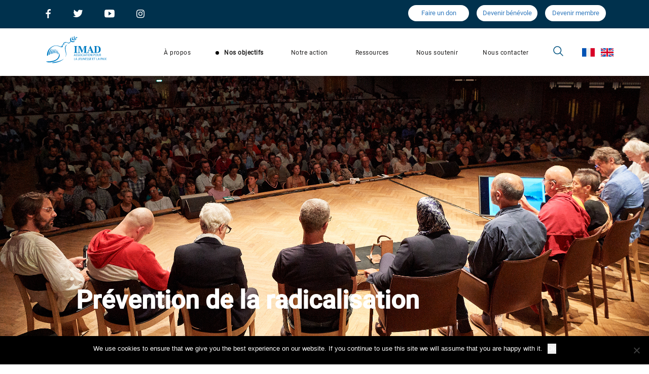

--- FILE ---
content_type: text/html; charset=UTF-8
request_url: https://association-imad.fr/objectifs-prevention/
body_size: 18696
content:
<!DOCTYPE html>
<html lang="en">
<head>
    <meta charset="UTF-8">
    <meta name="viewport" content="width=device-width, initial-scale=1.0">
    <meta http-equiv="X-UA-Compatible" content="ie=edge">

    <title>  Objectifs &#8211; prévention</title>

    <link href="https://fonts.googleapis.com/icon?family=Material+Icons" rel="stylesheet">
    <link rel="shortcut icon" href="https://association-imad.fr/wp-content/themes/imad/favicon.PNG" type="image/x-icon">
    <link rel="icon" href="https://association-imad.fr/wp-content/themes/imad/favicon.PNG" type="image/x-icon">
    <link rel="stylesheet" href="https://maxcdn.bootstrapcdn.com/bootstrap/3.4.0/css/bootstrap.min.css">
    <script src="https://ajax.googleapis.com/ajax/libs/jquery/3.4.1/jquery.min.js"></script>
    <script src="https://maxcdn.bootstrapcdn.com/bootstrap/3.4.0/js/bootstrap.min.js"></script>
    <script src="//cdnjs.cloudflare.com/ajax/libs/highlight.js/8.6/highlight.min.js"></script>

    <meta name='robots' content='max-image-preview:large' />
	<style>img:is([sizes="auto" i], [sizes^="auto," i]) { contain-intrinsic-size: 3000px 1500px }</style>
	<script type="text/javascript">
/* <![CDATA[ */
window._wpemojiSettings = {"baseUrl":"https:\/\/s.w.org\/images\/core\/emoji\/16.0.1\/72x72\/","ext":".png","svgUrl":"https:\/\/s.w.org\/images\/core\/emoji\/16.0.1\/svg\/","svgExt":".svg","source":{"concatemoji":"https:\/\/association-imad.fr\/wp-includes\/js\/wp-emoji-release.min.js?ver=b6df7a33335bdbb17bd9e532dd72026a"}};
/*! This file is auto-generated */
!function(s,n){var o,i,e;function c(e){try{var t={supportTests:e,timestamp:(new Date).valueOf()};sessionStorage.setItem(o,JSON.stringify(t))}catch(e){}}function p(e,t,n){e.clearRect(0,0,e.canvas.width,e.canvas.height),e.fillText(t,0,0);var t=new Uint32Array(e.getImageData(0,0,e.canvas.width,e.canvas.height).data),a=(e.clearRect(0,0,e.canvas.width,e.canvas.height),e.fillText(n,0,0),new Uint32Array(e.getImageData(0,0,e.canvas.width,e.canvas.height).data));return t.every(function(e,t){return e===a[t]})}function u(e,t){e.clearRect(0,0,e.canvas.width,e.canvas.height),e.fillText(t,0,0);for(var n=e.getImageData(16,16,1,1),a=0;a<n.data.length;a++)if(0!==n.data[a])return!1;return!0}function f(e,t,n,a){switch(t){case"flag":return n(e,"\ud83c\udff3\ufe0f\u200d\u26a7\ufe0f","\ud83c\udff3\ufe0f\u200b\u26a7\ufe0f")?!1:!n(e,"\ud83c\udde8\ud83c\uddf6","\ud83c\udde8\u200b\ud83c\uddf6")&&!n(e,"\ud83c\udff4\udb40\udc67\udb40\udc62\udb40\udc65\udb40\udc6e\udb40\udc67\udb40\udc7f","\ud83c\udff4\u200b\udb40\udc67\u200b\udb40\udc62\u200b\udb40\udc65\u200b\udb40\udc6e\u200b\udb40\udc67\u200b\udb40\udc7f");case"emoji":return!a(e,"\ud83e\udedf")}return!1}function g(e,t,n,a){var r="undefined"!=typeof WorkerGlobalScope&&self instanceof WorkerGlobalScope?new OffscreenCanvas(300,150):s.createElement("canvas"),o=r.getContext("2d",{willReadFrequently:!0}),i=(o.textBaseline="top",o.font="600 32px Arial",{});return e.forEach(function(e){i[e]=t(o,e,n,a)}),i}function t(e){var t=s.createElement("script");t.src=e,t.defer=!0,s.head.appendChild(t)}"undefined"!=typeof Promise&&(o="wpEmojiSettingsSupports",i=["flag","emoji"],n.supports={everything:!0,everythingExceptFlag:!0},e=new Promise(function(e){s.addEventListener("DOMContentLoaded",e,{once:!0})}),new Promise(function(t){var n=function(){try{var e=JSON.parse(sessionStorage.getItem(o));if("object"==typeof e&&"number"==typeof e.timestamp&&(new Date).valueOf()<e.timestamp+604800&&"object"==typeof e.supportTests)return e.supportTests}catch(e){}return null}();if(!n){if("undefined"!=typeof Worker&&"undefined"!=typeof OffscreenCanvas&&"undefined"!=typeof URL&&URL.createObjectURL&&"undefined"!=typeof Blob)try{var e="postMessage("+g.toString()+"("+[JSON.stringify(i),f.toString(),p.toString(),u.toString()].join(",")+"));",a=new Blob([e],{type:"text/javascript"}),r=new Worker(URL.createObjectURL(a),{name:"wpTestEmojiSupports"});return void(r.onmessage=function(e){c(n=e.data),r.terminate(),t(n)})}catch(e){}c(n=g(i,f,p,u))}t(n)}).then(function(e){for(var t in e)n.supports[t]=e[t],n.supports.everything=n.supports.everything&&n.supports[t],"flag"!==t&&(n.supports.everythingExceptFlag=n.supports.everythingExceptFlag&&n.supports[t]);n.supports.everythingExceptFlag=n.supports.everythingExceptFlag&&!n.supports.flag,n.DOMReady=!1,n.readyCallback=function(){n.DOMReady=!0}}).then(function(){return e}).then(function(){var e;n.supports.everything||(n.readyCallback(),(e=n.source||{}).concatemoji?t(e.concatemoji):e.wpemoji&&e.twemoji&&(t(e.twemoji),t(e.wpemoji)))}))}((window,document),window._wpemojiSettings);
/* ]]> */
</script>
<link rel='stylesheet' id='dashicons-css' href='https://association-imad.fr/wp-includes/css/dashicons.min.css?ver=b6df7a33335bdbb17bd9e532dd72026a' type='text/css' media='all' />
<link rel='stylesheet' id='menu-icons-extra-css' href='https://association-imad.fr/wp-content/plugins/menu-icons/css/extra.min.css?ver=0.13.18' type='text/css' media='all' />
<style id='wp-emoji-styles-inline-css' type='text/css'>

	img.wp-smiley, img.emoji {
		display: inline !important;
		border: none !important;
		box-shadow: none !important;
		height: 1em !important;
		width: 1em !important;
		margin: 0 0.07em !important;
		vertical-align: -0.1em !important;
		background: none !important;
		padding: 0 !important;
	}
</style>
<link rel='stylesheet' id='wp-block-library-css' href='https://association-imad.fr/wp-includes/css/dist/block-library/style.min.css?ver=b6df7a33335bdbb17bd9e532dd72026a' type='text/css' media='all' />
<style id='classic-theme-styles-inline-css' type='text/css'>
/*! This file is auto-generated */
.wp-block-button__link{color:#fff;background-color:#32373c;border-radius:9999px;box-shadow:none;text-decoration:none;padding:calc(.667em + 2px) calc(1.333em + 2px);font-size:1.125em}.wp-block-file__button{background:#32373c;color:#fff;text-decoration:none}
</style>
<style id='global-styles-inline-css' type='text/css'>
:root{--wp--preset--aspect-ratio--square: 1;--wp--preset--aspect-ratio--4-3: 4/3;--wp--preset--aspect-ratio--3-4: 3/4;--wp--preset--aspect-ratio--3-2: 3/2;--wp--preset--aspect-ratio--2-3: 2/3;--wp--preset--aspect-ratio--16-9: 16/9;--wp--preset--aspect-ratio--9-16: 9/16;--wp--preset--color--black: #000000;--wp--preset--color--cyan-bluish-gray: #abb8c3;--wp--preset--color--white: #ffffff;--wp--preset--color--pale-pink: #f78da7;--wp--preset--color--vivid-red: #cf2e2e;--wp--preset--color--luminous-vivid-orange: #ff6900;--wp--preset--color--luminous-vivid-amber: #fcb900;--wp--preset--color--light-green-cyan: #7bdcb5;--wp--preset--color--vivid-green-cyan: #00d084;--wp--preset--color--pale-cyan-blue: #8ed1fc;--wp--preset--color--vivid-cyan-blue: #0693e3;--wp--preset--color--vivid-purple: #9b51e0;--wp--preset--gradient--vivid-cyan-blue-to-vivid-purple: linear-gradient(135deg,rgba(6,147,227,1) 0%,rgb(155,81,224) 100%);--wp--preset--gradient--light-green-cyan-to-vivid-green-cyan: linear-gradient(135deg,rgb(122,220,180) 0%,rgb(0,208,130) 100%);--wp--preset--gradient--luminous-vivid-amber-to-luminous-vivid-orange: linear-gradient(135deg,rgba(252,185,0,1) 0%,rgba(255,105,0,1) 100%);--wp--preset--gradient--luminous-vivid-orange-to-vivid-red: linear-gradient(135deg,rgba(255,105,0,1) 0%,rgb(207,46,46) 100%);--wp--preset--gradient--very-light-gray-to-cyan-bluish-gray: linear-gradient(135deg,rgb(238,238,238) 0%,rgb(169,184,195) 100%);--wp--preset--gradient--cool-to-warm-spectrum: linear-gradient(135deg,rgb(74,234,220) 0%,rgb(151,120,209) 20%,rgb(207,42,186) 40%,rgb(238,44,130) 60%,rgb(251,105,98) 80%,rgb(254,248,76) 100%);--wp--preset--gradient--blush-light-purple: linear-gradient(135deg,rgb(255,206,236) 0%,rgb(152,150,240) 100%);--wp--preset--gradient--blush-bordeaux: linear-gradient(135deg,rgb(254,205,165) 0%,rgb(254,45,45) 50%,rgb(107,0,62) 100%);--wp--preset--gradient--luminous-dusk: linear-gradient(135deg,rgb(255,203,112) 0%,rgb(199,81,192) 50%,rgb(65,88,208) 100%);--wp--preset--gradient--pale-ocean: linear-gradient(135deg,rgb(255,245,203) 0%,rgb(182,227,212) 50%,rgb(51,167,181) 100%);--wp--preset--gradient--electric-grass: linear-gradient(135deg,rgb(202,248,128) 0%,rgb(113,206,126) 100%);--wp--preset--gradient--midnight: linear-gradient(135deg,rgb(2,3,129) 0%,rgb(40,116,252) 100%);--wp--preset--font-size--small: 13px;--wp--preset--font-size--medium: 20px;--wp--preset--font-size--large: 36px;--wp--preset--font-size--x-large: 42px;--wp--preset--spacing--20: 0.44rem;--wp--preset--spacing--30: 0.67rem;--wp--preset--spacing--40: 1rem;--wp--preset--spacing--50: 1.5rem;--wp--preset--spacing--60: 2.25rem;--wp--preset--spacing--70: 3.38rem;--wp--preset--spacing--80: 5.06rem;--wp--preset--shadow--natural: 6px 6px 9px rgba(0, 0, 0, 0.2);--wp--preset--shadow--deep: 12px 12px 50px rgba(0, 0, 0, 0.4);--wp--preset--shadow--sharp: 6px 6px 0px rgba(0, 0, 0, 0.2);--wp--preset--shadow--outlined: 6px 6px 0px -3px rgba(255, 255, 255, 1), 6px 6px rgba(0, 0, 0, 1);--wp--preset--shadow--crisp: 6px 6px 0px rgba(0, 0, 0, 1);}:where(.is-layout-flex){gap: 0.5em;}:where(.is-layout-grid){gap: 0.5em;}body .is-layout-flex{display: flex;}.is-layout-flex{flex-wrap: wrap;align-items: center;}.is-layout-flex > :is(*, div){margin: 0;}body .is-layout-grid{display: grid;}.is-layout-grid > :is(*, div){margin: 0;}:where(.wp-block-columns.is-layout-flex){gap: 2em;}:where(.wp-block-columns.is-layout-grid){gap: 2em;}:where(.wp-block-post-template.is-layout-flex){gap: 1.25em;}:where(.wp-block-post-template.is-layout-grid){gap: 1.25em;}.has-black-color{color: var(--wp--preset--color--black) !important;}.has-cyan-bluish-gray-color{color: var(--wp--preset--color--cyan-bluish-gray) !important;}.has-white-color{color: var(--wp--preset--color--white) !important;}.has-pale-pink-color{color: var(--wp--preset--color--pale-pink) !important;}.has-vivid-red-color{color: var(--wp--preset--color--vivid-red) !important;}.has-luminous-vivid-orange-color{color: var(--wp--preset--color--luminous-vivid-orange) !important;}.has-luminous-vivid-amber-color{color: var(--wp--preset--color--luminous-vivid-amber) !important;}.has-light-green-cyan-color{color: var(--wp--preset--color--light-green-cyan) !important;}.has-vivid-green-cyan-color{color: var(--wp--preset--color--vivid-green-cyan) !important;}.has-pale-cyan-blue-color{color: var(--wp--preset--color--pale-cyan-blue) !important;}.has-vivid-cyan-blue-color{color: var(--wp--preset--color--vivid-cyan-blue) !important;}.has-vivid-purple-color{color: var(--wp--preset--color--vivid-purple) !important;}.has-black-background-color{background-color: var(--wp--preset--color--black) !important;}.has-cyan-bluish-gray-background-color{background-color: var(--wp--preset--color--cyan-bluish-gray) !important;}.has-white-background-color{background-color: var(--wp--preset--color--white) !important;}.has-pale-pink-background-color{background-color: var(--wp--preset--color--pale-pink) !important;}.has-vivid-red-background-color{background-color: var(--wp--preset--color--vivid-red) !important;}.has-luminous-vivid-orange-background-color{background-color: var(--wp--preset--color--luminous-vivid-orange) !important;}.has-luminous-vivid-amber-background-color{background-color: var(--wp--preset--color--luminous-vivid-amber) !important;}.has-light-green-cyan-background-color{background-color: var(--wp--preset--color--light-green-cyan) !important;}.has-vivid-green-cyan-background-color{background-color: var(--wp--preset--color--vivid-green-cyan) !important;}.has-pale-cyan-blue-background-color{background-color: var(--wp--preset--color--pale-cyan-blue) !important;}.has-vivid-cyan-blue-background-color{background-color: var(--wp--preset--color--vivid-cyan-blue) !important;}.has-vivid-purple-background-color{background-color: var(--wp--preset--color--vivid-purple) !important;}.has-black-border-color{border-color: var(--wp--preset--color--black) !important;}.has-cyan-bluish-gray-border-color{border-color: var(--wp--preset--color--cyan-bluish-gray) !important;}.has-white-border-color{border-color: var(--wp--preset--color--white) !important;}.has-pale-pink-border-color{border-color: var(--wp--preset--color--pale-pink) !important;}.has-vivid-red-border-color{border-color: var(--wp--preset--color--vivid-red) !important;}.has-luminous-vivid-orange-border-color{border-color: var(--wp--preset--color--luminous-vivid-orange) !important;}.has-luminous-vivid-amber-border-color{border-color: var(--wp--preset--color--luminous-vivid-amber) !important;}.has-light-green-cyan-border-color{border-color: var(--wp--preset--color--light-green-cyan) !important;}.has-vivid-green-cyan-border-color{border-color: var(--wp--preset--color--vivid-green-cyan) !important;}.has-pale-cyan-blue-border-color{border-color: var(--wp--preset--color--pale-cyan-blue) !important;}.has-vivid-cyan-blue-border-color{border-color: var(--wp--preset--color--vivid-cyan-blue) !important;}.has-vivid-purple-border-color{border-color: var(--wp--preset--color--vivid-purple) !important;}.has-vivid-cyan-blue-to-vivid-purple-gradient-background{background: var(--wp--preset--gradient--vivid-cyan-blue-to-vivid-purple) !important;}.has-light-green-cyan-to-vivid-green-cyan-gradient-background{background: var(--wp--preset--gradient--light-green-cyan-to-vivid-green-cyan) !important;}.has-luminous-vivid-amber-to-luminous-vivid-orange-gradient-background{background: var(--wp--preset--gradient--luminous-vivid-amber-to-luminous-vivid-orange) !important;}.has-luminous-vivid-orange-to-vivid-red-gradient-background{background: var(--wp--preset--gradient--luminous-vivid-orange-to-vivid-red) !important;}.has-very-light-gray-to-cyan-bluish-gray-gradient-background{background: var(--wp--preset--gradient--very-light-gray-to-cyan-bluish-gray) !important;}.has-cool-to-warm-spectrum-gradient-background{background: var(--wp--preset--gradient--cool-to-warm-spectrum) !important;}.has-blush-light-purple-gradient-background{background: var(--wp--preset--gradient--blush-light-purple) !important;}.has-blush-bordeaux-gradient-background{background: var(--wp--preset--gradient--blush-bordeaux) !important;}.has-luminous-dusk-gradient-background{background: var(--wp--preset--gradient--luminous-dusk) !important;}.has-pale-ocean-gradient-background{background: var(--wp--preset--gradient--pale-ocean) !important;}.has-electric-grass-gradient-background{background: var(--wp--preset--gradient--electric-grass) !important;}.has-midnight-gradient-background{background: var(--wp--preset--gradient--midnight) !important;}.has-small-font-size{font-size: var(--wp--preset--font-size--small) !important;}.has-medium-font-size{font-size: var(--wp--preset--font-size--medium) !important;}.has-large-font-size{font-size: var(--wp--preset--font-size--large) !important;}.has-x-large-font-size{font-size: var(--wp--preset--font-size--x-large) !important;}
:where(.wp-block-post-template.is-layout-flex){gap: 1.25em;}:where(.wp-block-post-template.is-layout-grid){gap: 1.25em;}
:where(.wp-block-columns.is-layout-flex){gap: 2em;}:where(.wp-block-columns.is-layout-grid){gap: 2em;}
:root :where(.wp-block-pullquote){font-size: 1.5em;line-height: 1.6;}
</style>
<link rel='stylesheet' id='contact-form-7-css' href='https://association-imad.fr/wp-content/plugins/contact-form-7/includes/css/styles.css?ver=6.1' type='text/css' media='all' />
<link rel='stylesheet' id='cookie-notice-front-css' href='https://association-imad.fr/wp-content/plugins/cookie-notice/css/front.min.css?ver=2.5.7' type='text/css' media='all' />
<link rel='stylesheet' id='hello-asso-css' href='https://association-imad.fr/wp-content/plugins/helloasso/public/css/hello-asso-public.css?ver=1.1.21' type='text/css' media='all' />
<link rel='stylesheet' id='wpml-menu-item-0-css' href='//association-imad.fr/wp-content/plugins/sitepress-multilingual-cms/templates/language-switchers/menu-item/style.css?ver=1' type='text/css' media='all' />
<link rel='stylesheet' id='project-cssLibs-css' href='https://association-imad.fr/wp-content/themes/imad/dist/libs/libs.min.css?ver=b6df7a33335bdbb17bd9e532dd72026a' type='text/css' media='all' />
<link rel='stylesheet' id='project-styles-css' href='https://association-imad.fr/wp-content/themes/imad/dist/css/styles.min.css?ver=b6df7a33335bdbb17bd9e532dd72026a' type='text/css' media='all' />
<link rel='stylesheet' id='wpdreams-asl-basic-css' href='https://association-imad.fr/wp-content/plugins/ajax-search-lite/css/style.basic.css?ver=4.13.1' type='text/css' media='all' />
<link rel='stylesheet' id='wpdreams-asl-instance-css' href='https://association-imad.fr/wp-content/plugins/ajax-search-lite/css/style-underline.css?ver=4.13.1' type='text/css' media='all' />
<link rel='stylesheet' id='wp_mailjet_form_builder_widget-widget-front-styles-css' href='https://association-imad.fr/wp-content/plugins/mailjet-for-wordpress/src/widgetformbuilder/css/front-widget.css?ver=6.1.5' type='text/css' media='all' />
<script type="text/javascript" id="cookie-notice-front-js-before">
/* <![CDATA[ */
var cnArgs = {"ajaxUrl":"https:\/\/association-imad.fr\/wp-admin\/admin-ajax.php","nonce":"94be798b25","hideEffect":"fade","position":"bottom","onScroll":false,"onScrollOffset":100,"onClick":false,"cookieName":"cookie_notice_accepted","cookieTime":2592000,"cookieTimeRejected":2592000,"globalCookie":false,"redirection":false,"cache":false,"revokeCookies":false,"revokeCookiesOpt":"automatic"};
/* ]]> */
</script>
<script type="text/javascript" src="https://association-imad.fr/wp-content/plugins/cookie-notice/js/front.min.js?ver=2.5.7" id="cookie-notice-front-js"></script>
<script type="text/javascript" src="https://association-imad.fr/wp-includes/js/jquery/jquery.min.js?ver=3.7.1" id="jquery-core-js"></script>
<script type="text/javascript" src="https://association-imad.fr/wp-includes/js/jquery/jquery-migrate.min.js?ver=3.4.1" id="jquery-migrate-js"></script>
<script type="text/javascript" src="https://association-imad.fr/wp-content/plugins/helloasso/public/js/hello-asso-public.js?ver=1.1.21" id="hello-asso-js"></script>
<link rel="https://api.w.org/" href="https://association-imad.fr/wp-json/" /><link rel="alternate" title="JSON" type="application/json" href="https://association-imad.fr/wp-json/wp/v2/pages/33" /><link rel="EditURI" type="application/rsd+xml" title="RSD" href="https://association-imad.fr/xmlrpc.php?rsd" />

<link rel="canonical" href="https://association-imad.fr/objectifs-prevention/" />
<link rel='shortlink' href='https://association-imad.fr/?p=33' />
<link rel="alternate" title="oEmbed (JSON)" type="application/json+oembed" href="https://association-imad.fr/wp-json/oembed/1.0/embed?url=https%3A%2F%2Fassociation-imad.fr%2Fobjectifs-prevention%2F" />
<link rel="alternate" title="oEmbed (XML)" type="text/xml+oembed" href="https://association-imad.fr/wp-json/oembed/1.0/embed?url=https%3A%2F%2Fassociation-imad.fr%2Fobjectifs-prevention%2F&#038;format=xml" />
<meta name="generator" content="WPML ver:4.2.7.1 stt:1,4;" />
				<link rel="preconnect" href="https://fonts.gstatic.com" crossorigin />
				<link rel="preload" as="style" href="//fonts.googleapis.com/css?family=Open+Sans&display=swap" />
				<link rel="stylesheet" href="//fonts.googleapis.com/css?family=Open+Sans&display=swap" media="all" />
				<meta name="generator" content="Elementor 3.30.2; features: additional_custom_breakpoints; settings: css_print_method-external, google_font-enabled, font_display-auto">
			<style>
				.e-con.e-parent:nth-of-type(n+4):not(.e-lazyloaded):not(.e-no-lazyload),
				.e-con.e-parent:nth-of-type(n+4):not(.e-lazyloaded):not(.e-no-lazyload) * {
					background-image: none !important;
				}
				@media screen and (max-height: 1024px) {
					.e-con.e-parent:nth-of-type(n+3):not(.e-lazyloaded):not(.e-no-lazyload),
					.e-con.e-parent:nth-of-type(n+3):not(.e-lazyloaded):not(.e-no-lazyload) * {
						background-image: none !important;
					}
				}
				@media screen and (max-height: 640px) {
					.e-con.e-parent:nth-of-type(n+2):not(.e-lazyloaded):not(.e-no-lazyload),
					.e-con.e-parent:nth-of-type(n+2):not(.e-lazyloaded):not(.e-no-lazyload) * {
						background-image: none !important;
					}
				}
			</style>
						            <style>
				            
					div[id*='ajaxsearchlitesettings'].searchsettings .asl_option_inner label {
						font-size: 0px !important;
						color: rgba(0, 0, 0, 0);
					}
					div[id*='ajaxsearchlitesettings'].searchsettings .asl_option_inner label:after {
						font-size: 11px !important;
						position: absolute;
						top: 0;
						left: 0;
						z-index: 1;
					}
					.asl_w_container {
						width: 100%;
						margin: 0px 0px 0px 0px;
						min-width: 200px;
					}
					div[id*='ajaxsearchlite'].asl_m {
						width: 100%;
					}
					div[id*='ajaxsearchliteres'].wpdreams_asl_results div.resdrg span.highlighted {
						font-weight: bold;
						color: rgba(217, 49, 43, 1);
						background-color: rgba(238, 238, 238, 1);
					}
					div[id*='ajaxsearchliteres'].wpdreams_asl_results .results img.asl_image {
						width: 22px;
						height: 10px;
						object-fit: cover;
					}
					div[id*='ajaxsearchlite'].asl_r .results {
						max-height: none;
					}
					div[id*='ajaxsearchlite'].asl_r {
						position: absolute;
					}
				
						.asl_m, .asl_m .probox {
							background-color: rgba(0, 49, 77, 1) !important;
							background-image: none !important;
							-webkit-background-image: none !important;
							-ms-background-image: none !important;
						}
					
						.asl_m .probox svg {
							fill: rgb(255, 255, 255) !important;
						}
						.asl_m .probox .innericon {
							background-color: rgba(0, 49, 77, 1) !important;
							background-image: none !important;
							-webkit-background-image: none !important;
							-ms-background-image: none !important;
						}
					
						div.asl_r.asl_w.vertical .results .item::after {
							display: block;
							position: absolute;
							bottom: 0;
							content: '';
							height: 1px;
							width: 100%;
							background: #D8D8D8;
						}
						div.asl_r.asl_w.vertical .results .item.asl_last_item::after {
							display: none;
						}
					 div.asl_r .results .item .asl_content {
                    display: flex;
                    align-items: center;
                    justify-content: space-between;
                    padding: 10px;
                    padding-left: 30px;
                    font-family: Roboto;
                    font-size: 20px;
                    font-weight: bold;
                }

div.asl_r .results .item .asl_image {
    order: 4;
}

div.asl_r .results .item .asl_content h3, div.asl_r .results .item .asl_content h3 a {
    color: #00314d;
    font-weight: bold;
}			            </style>
			            		<style type="text/css" id="wp-custom-css">
			.hompage_heightSection{
	display:none;
}
.cta-button-container{
	text-align:center;
	}
.cta-button {
	padding:10px 16px;
	background-color:#357CBF;
	color:#FFFFFF;
	border:1px solid #357CBF;
	font-size:20px;
	border-radius:20px;
	text-decoration:none;
}
.cta-button:hover {
	background-color:#ffffff;
	color:#357CBF;
	border:1px solide #357CBF;
	text-decoration:none;
}		</style>
		</head>
<body>
    <header>
        <!-- Menu mobile -->
        <div class="menu header-mobileMenuWrapper">
            <div class="menu_align_img_donate">
                <div>
                    <a href="/en/">
                                    <img class="menu_logo_header" src="https://association-imad.fr/wp-content/themes/imad/dist/img/imad-logo.png" alt="Logo Imad">
                                </a>                </div>
                <div class="JS_toggle_donation" >
                    <ul id="menu-faire-un-don-desktop" class="menu_btn_donate"><li id="menu-item-284" class="menu_btn_donate menu-item menu-item-type-post_type menu-item-object-page menu-item-284"><a href="https://association-imad.fr/faire-un-don/">Faire un don</a></li>
</ul>                </div>
            </div>
			<input class="burger" type="checkbox">
			<nav class="mobileMenu-main js-mobileMenu-main">
                <!-- Search Mobile -->
                <div class="search_form_container_mobile">
                    <div class="asl_w_container asl_w_container_1" data-id="1" data-instance="1">
	<div id='ajaxsearchlite1'
		 data-id="1"
		 data-instance="1"
		 class="asl_w asl_m asl_m_1 asl_m_1_1">
		<div class="probox">

	
	<div class='prosettings' style='display:none;' data-opened=0>
				<div class='innericon'>
			<svg version="1.1" xmlns="http://www.w3.org/2000/svg" xmlns:xlink="http://www.w3.org/1999/xlink" x="0px" y="0px" width="22" height="22" viewBox="0 0 512 512" enable-background="new 0 0 512 512" xml:space="preserve">
					<polygon transform = "rotate(90 256 256)" points="142.332,104.886 197.48,50 402.5,256 197.48,462 142.332,407.113 292.727,256 "/>
				</svg>
		</div>
	</div>

	
	
	<div class='proinput'>
        <form role="search" action='#' autocomplete="off"
			  aria-label="Search form">
			<input aria-label="Search input"
				   type='search' class='orig'
				   tabindex="0"
				   name='phrase'
				   placeholder='Rechercher'
				   value=''
				   autocomplete="off"/>
			<input aria-label="Search autocomplete input"
				   type='text'
				   class='autocomplete'
				   tabindex="-1"
				   name='phrase'
				   value=''
				   autocomplete="off" disabled/>
			<input type='submit' value="Start search" style='width:0; height: 0; visibility: hidden;'>
		</form>
	</div>

	
	
	<button class='promagnifier' tabindex="0" aria-label="Search magnifier button">
				<span class='innericon' style="display:block;">
			<svg version="1.1" xmlns="http://www.w3.org/2000/svg" xmlns:xlink="http://www.w3.org/1999/xlink" x="0px" y="0px" width="22" height="22" viewBox="0 0 512 512" enable-background="new 0 0 512 512" xml:space="preserve">
					<path d="M460.355,421.59L353.844,315.078c20.041-27.553,31.885-61.437,31.885-98.037
						C385.729,124.934,310.793,50,218.686,50C126.58,50,51.645,124.934,51.645,217.041c0,92.106,74.936,167.041,167.041,167.041
						c34.912,0,67.352-10.773,94.184-29.158L419.945,462L460.355,421.59z M100.631,217.041c0-65.096,52.959-118.056,118.055-118.056
						c65.098,0,118.057,52.959,118.057,118.056c0,65.096-52.959,118.056-118.057,118.056C153.59,335.097,100.631,282.137,100.631,217.041
						z"/>
				</svg>
		</span>
	</button>

	
	
	<div class='proloading'>

		<div class="asl_loader"><div class="asl_loader-inner asl_simple-circle"></div></div>

			</div>

			<div class='proclose'>
			<svg version="1.1" xmlns="http://www.w3.org/2000/svg" xmlns:xlink="http://www.w3.org/1999/xlink" x="0px"
				 y="0px"
				 width="12" height="12" viewBox="0 0 512 512" enable-background="new 0 0 512 512"
				 xml:space="preserve">
				<polygon points="438.393,374.595 319.757,255.977 438.378,137.348 374.595,73.607 255.995,192.225 137.375,73.622 73.607,137.352 192.246,255.983 73.622,374.625 137.352,438.393 256.002,319.734 374.652,438.378 "/>
			</svg>
		</div>
	
	
</div>	</div>
	<div class='asl_data_container' style="display:none !important;">
		<div class="asl_init_data wpdreams_asl_data_ct"
	 style="display:none !important;"
	 id="asl_init_id_1"
	 data-asl-id="1"
	 data-asl-instance="1"
	 data-asldata="[base64]"></div>	<div id="asl_hidden_data">
		<svg style="position:absolute" height="0" width="0">
			<filter id="aslblur">
				<feGaussianBlur in="SourceGraphic" stdDeviation="4"/>
			</filter>
		</svg>
		<svg style="position:absolute" height="0" width="0">
			<filter id="no_aslblur"></filter>
		</svg>
	</div>
	</div>

	<div id='ajaxsearchliteres1'
	 class='vertical wpdreams_asl_results asl_w asl_r asl_r_1 asl_r_1_1'>

	
	<div class="results">

		
		<div class="resdrg">
		</div>

		
	</div>

	
	
</div>

	<div id='__original__ajaxsearchlitesettings1'
		 data-id="1"
		 class="searchsettings wpdreams_asl_settings asl_w asl_s asl_s_1">
		<form name='options'
	  aria-label="Search settings form"
	  autocomplete = 'off'>

	
	
	<input type="hidden" name="filters_changed" style="display:none;" value="0">
	<input type="hidden" name="filters_initial" style="display:none;" value="1">

	<div class="asl_option_inner hiddend">
		<input type='hidden' name='qtranslate_lang' id='qtranslate_lang1'
			   value='0'/>
	</div>

			<div class="asl_option_inner hiddend">
			<input type='hidden' name='wpml_lang'
				   value='fr'/>
		</div>
	
	
	<fieldset class="asl_sett_scroll">
		<legend style="display: none;">Generic selectors</legend>
		<div class="asl_option" tabindex="0">
			<div class="asl_option_inner">
				<input type="checkbox" value="exact"
					   aria-label="Exact matches only"
					   name="asl_gen[]" />
				<div class="asl_option_checkbox"></div>
			</div>
			<div class="asl_option_label">
				Exact matches only			</div>
		</div>
		<div class="asl_option" tabindex="0">
			<div class="asl_option_inner">
				<input type="checkbox" value="title"
					   aria-label="Search in title"
					   name="asl_gen[]"  checked="checked"/>
				<div class="asl_option_checkbox"></div>
			</div>
			<div class="asl_option_label">
				Search in title			</div>
		</div>
		<div class="asl_option" tabindex="0">
			<div class="asl_option_inner">
				<input type="checkbox" value="content"
					   aria-label="Search in content"
					   name="asl_gen[]" />
				<div class="asl_option_checkbox"></div>
			</div>
			<div class="asl_option_label">
				Search in content			</div>
		</div>
		<div class="asl_option_inner hiddend">
			<input type="checkbox" value="excerpt"
				   aria-label="Search in excerpt"
				   name="asl_gen[]"  checked="checked"/>
			<div class="asl_option_checkbox"></div>
		</div>
	</fieldset>
	<fieldset class="asl_sett_scroll">
		<legend style="display: none;">Post Type Selectors</legend>
					<div class="asl_option_inner hiddend">
				<input type="checkbox" value="post"
					   aria-label="Hidden option, ignore please"
					   name="customset[]" checked="checked"/>
			</div>
						<div class="asl_option_inner hiddend">
				<input type="checkbox" value="projet"
					   aria-label="Hidden option, ignore please"
					   name="customset[]" checked="checked"/>
			</div>
						<div class="asl_option_inner hiddend">
				<input type="checkbox" value="intervention"
					   aria-label="Hidden option, ignore please"
					   name="customset[]" checked="checked"/>
			</div>
				</fieldset>
	</form>
	</div>
</div>                </div>
                <!-- Mobile all section menu -->
                <div class="menu_allLink header-mobileMenu js-mobileMenuList">
                    <div class="js-mobileMenu-toggleSubMenu rowMenuMobile" data-submenu="aboutus">
                        <div class="menu-a-propos-container"><ul id="menu-a-propos" class="dropbtn"><li id="menu-item-292" class="menu-item menu-item-type-custom menu-item-object-custom menu-item-292"><a href="#">À propos</a></li>
</ul></div>                        <img src="https://association-imad.fr/wp-content/themes/imad/dist/img/arrowRight.png" alt="Voir plus">
                    </div>
                    <div class="js-mobileMenu-toggleSubMenu rowMenuMobile" data-submenu="objectifs">
                        <div class="menu-nos-objectifs-container"><ul id="menu-nos-objectifs" class="dropbtn"><li id="menu-item-294" class="menu-item menu-item-type-custom menu-item-object-custom menu-item-294"><a href="#">Nos objectifs</a></li>
</ul></div>                        <img src="https://association-imad.fr/wp-content/themes/imad/dist/img/arrowRight.png" alt="Voir plus">
                    </div>
                    <div class="js-mobileMenu-toggleSubMenu rowMenuMobile" data-submenu="actions">
                        <div class="menu-nos-actions-container"><ul id="menu-nos-actions" class="dropbtn"><li id="menu-item-295" class="menu-item menu-item-type-custom menu-item-object-custom menu-item-295"><a href="#">Notre action</a></li>
</ul></div>                        <img src="https://association-imad.fr/wp-content/themes/imad/dist/img/arrowRight.png" alt="Voir plus">
                    </div>
                    <div class="js-mobileMenu-toggleSubMenu rowMenuMobile" data-submenu="ressources">
                        <div class="menu-ressources-simple-container"><ul id="menu-ressources-simple" class="dropbtn"><li id="menu-item-297" class="menu-item menu-item-type-custom menu-item-object-custom menu-item-297"><a href="#">Ressources</a></li>
</ul></div>                        <img src="https://association-imad.fr/wp-content/themes/imad/dist/img/arrowRight.png" alt="Voir plus">
                    </div>
                    <div class="js-mobileMenu-toggleSubMenu rowMenuMobile" data-submenu="supportus">
                        <div class="menu-nous-soutenir-container"><ul id="menu-nous-soutenir" class="dropbtn"><li id="menu-item-296" class="menu-item menu-item-type-custom menu-item-object-custom menu-item-296"><a href="#">Nous soutenir</a></li>
</ul></div>                        <img src="https://association-imad.fr/wp-content/themes/imad/dist/img/arrowRight.png" alt="Voir plus">
                    </div>
                    <div class="rowMenuMobile">
                        <div class="menu-nous-contacter-container"><ul id="menu-nous-contacter" class="dropbtn"><li id="menu-item-298" class="menu-item menu-item-type-post_type menu-item-object-page menu-item-298"><a href="https://association-imad.fr/nous-contacter/">Nous contacter</a></li>
</ul></div>                        <a href="/nous-contacter">
                                        <img  src="https://association-imad.fr/wp-content/themes/imad/dist/img/arrowRight.png" alt="Voir plus">
                                    </a>
                    </div>
                </div>
                <!-- Switch language MOBILE -->
                <div class="menu-langue-desktop-container"><ul id="menu-langue-desktop" class="menu_row_language"><li id="menu-item-wpml-ls-21-fr" class="menu-item wpml-ls-slot-21 wpml-ls-item wpml-ls-item-fr wpml-ls-current-language wpml-ls-menu-item wpml-ls-first-item menu-item-type-wpml_ls_menu_item menu-item-object-wpml_ls_menu_item menu-item-has-children menu-item-wpml-ls-21-fr"><a href="https://association-imad.fr/objectifs-prevention/"><img class="wpml-ls-flag" src="https://association-imad.fr/wp-content/uploads/flags/france (1).svg" alt="fr" title="Français"></a>
<ul class="sub-menu">
	<li id="menu-item-wpml-ls-21-en" class="menu-item wpml-ls-slot-21 wpml-ls-item wpml-ls-item-en wpml-ls-menu-item wpml-ls-last-item menu-item-type-wpml_ls_menu_item menu-item-object-wpml_ls_menu_item menu-item-wpml-ls-21-en"><a href="https://association-imad.fr/goals-prevention/"><img class="wpml-ls-flag" src="https://association-imad.fr/wp-content/uploads/flags/united-kingdom (1).svg" alt="en" title="English"></a></li>
</ul>
</li>
</ul></div>                <!-- Row media MOBILE -->
                <div class="menu_row_media">
                    <a href="https://www.facebook.com/LatifaIbnZ/" target="_blank">
                        <img src="https://association-imad.fr/wp-content/themes/imad/dist/img/footer/facebook.png" alt="Lien Facebook Imad">
                    </a>
                    <a href="https://twitter.com/@LatifaIbnZ/" target="_blank">
                        <img src="https://association-imad.fr/wp-content/themes/imad/dist/img/footer/twitter.png" alt="Lien Twitter Imad">
                    </a>
                    <a href="https://www.youtube.com/channel/UC2DUAcxN6nMOTAbvTwSNG2w?view_as=subscriber" target="_blank">
                        <img src="https://association-imad.fr/wp-content/themes/imad/dist/img/footer/youtube.png" alt="Imad logo">
                    </a>
                    <a href="https://www.instagram.com/latifaibnz/?hl=fr" target="_blank">
                        <img src="https://association-imad.fr/wp-content/themes/imad/dist/img/footer/instagram.png" alt="Imad logo">
                    </a>
                </div>
            </nav>
            <!-- Submenu -->
            <div class="mobileMenu-subMenu js-mobileSubMenu">
                <!-- A propos -->
                <div class="mobileSubMenu-wrapper js-mobileSubMenu-wrapper" data-submenu="aboutus">
                    <div class="mobileSubMenu-item mobileSubMenu-title js-mobileMenu-toggleSubMenu">
                        <img class="submenu_arrow_invert" src="https://association-imad.fr/wp-content/themes/imad/dist/img/arrowRight.png" alt="Voir plus">
                        <div class="menu-a-propos-container"><ul id="menu-a-propos-1" class=""><li class="menu-item menu-item-type-custom menu-item-object-custom menu-item-292"><a href="#">À propos</a></li>
</ul></div>                    </div>
                    <!--<a href="/lassociation" class="mobileSubMenu-item">
                        <div>L'association IMAD pour la jeunesse et la paix</div>
                        <img src="https://association-imad.fr/wp-content/themes/imad/dist/img/arrowRight.png" alt="Voir plus">
                    </a>
                    <a href="/latifa-ibn-ziaten" class="mobileSubMenu-item">
                        <div>Latifa Ibn Ziaten</div>
                        <img src="https://association-imad.fr/wp-content/themes/imad/dist/img/arrowRight.png" alt="Voir plus">
                    </a>-->
                    <div class="menu-a-propos-desktop-container"><ul id="menu-a-propos-desktop" class="mobileSubMenu-item mobileSubMenu-item-wordpress"><li id="menu-item-255" class="submenu_border_bottom menu-item menu-item-type-post_type menu-item-object-page menu-item-255"><a href="https://association-imad.fr/lassociation/"><span>L&rsquo;association IMAD pour la jeunesse et la paix</span><i class="_mi _after dashicons dashicons-arrow-right-alt" aria-hidden="true"></i></a></li>
<li id="menu-item-256" class="menu-item menu-item-type-post_type menu-item-object-page menu-item-256"><a href="https://association-imad.fr/latifa-ibn-ziaten/"><span>Latifa Ibn Ziaten</span><i class="_mi _after dashicons dashicons-arrow-right-alt" aria-hidden="true"></i></a></li>
</ul></div>                </div>
                <!-- Objectifs -->
                <div class="mobileSubMenu-wrapper js-mobileSubMenu-wrapper" data-submenu="objectifs">
                    <div class="mobileSubMenu-item mobileSubMenu-title js-mobileMenu-toggleSubMenu">
                        <img class="submenu_arrow_invert" src="https://association-imad.fr/wp-content/themes/imad/dist/img/arrowRight.png" alt="Voir plus">
                        <div class="menu-nos-objectifs-container"><ul id="menu-nos-objectifs-1" class=""><li class="menu-item menu-item-type-custom menu-item-object-custom menu-item-294"><a href="#">Nos objectifs</a></li>
</ul></div>                    </div>
                    <!--<a href="/objectifs-prevention" class="mobileSubMenu-item">
                        <div>Prévention de la radicalisation</div>
                        <img src="https://association-imad.fr/wp-content/themes/imad/dist/img/arrowRight.png" alt="Voir plus">
                    </a>
                    <a href="/objectifs-presence" class="mobileSubMenu-item">
                        <div>Présence auprès des familles</div>
                        <img src="https://association-imad.fr/wp-content/themes/imad/dist/img/arrowRight.png" alt="Voir plus">
                    </a>
                    <a href="/objectifs-promotion" class="mobileSubMenu-item">
                        <div>Promotion des valeurs républicaines</div>
                        <img src="https://association-imad.fr/wp-content/themes/imad/dist/img/arrowRight.png" alt="Voir plus">
                    </a>-->
                    <div class="menu-nos-objectifs-desktop-container"><ul id="menu-nos-objectifs-desktop" class="mobileSubMenu-item mobileSubMenu-item-wordpress"><li id="menu-item-262" class="submenu_border_bottom menu-item menu-item-type-post_type menu-item-object-page current-menu-item page_item page-item-33 current_page_item menu-item-262 active"><a href="https://association-imad.fr/objectifs-prevention/" aria-current="page"><span>Prévention de la radicalisation</span><i class="_mi _after dashicons dashicons-arrow-right-alt" aria-hidden="true"></i></a></li>
<li id="menu-item-261" class="submenu_border_bottom menu-item menu-item-type-post_type menu-item-object-page menu-item-261"><a href="https://association-imad.fr/objectifs-presence/"><span>Présence auprès des familles</span><i class="_mi _after dashicons dashicons-arrow-right-alt" aria-hidden="true"></i></a></li>
<li id="menu-item-260" class="menu-item menu-item-type-post_type menu-item-object-page menu-item-260"><a href="https://association-imad.fr/objectifs-promotion/"><span>Promotion des valeurs républicaines</span><i class="_mi _after dashicons dashicons-arrow-right-alt" aria-hidden="true"></i></a></li>
</ul></div>                </div>
                <!-- Actions -->
                <div class="mobileSubMenu-wrapper js-mobileSubMenu-wrapper" data-submenu="actions">
                    <div class="mobileSubMenu-item mobileSubMenu-title js-mobileMenu-toggleSubMenu">
                        <img class="submenu_arrow_invert" src="https://association-imad.fr/wp-content/themes/imad/dist/img/arrowRight.png" alt="Voir plus">    
                        <div class="menu-nos-actions-container"><ul id="menu-nos-actions-1" class=""><li class="menu-item menu-item-type-custom menu-item-object-custom menu-item-295"><a href="#">Notre action</a></li>
</ul></div>                    </div>
                    <div class="menu-nos-actions-desktop-container"><ul id="menu-nos-actions-desktop" class="mobileSubMenu-item mobileSubMenu-item-wordpress"><li id="menu-item-264" class="submenu_border_bottom menu-item menu-item-type-post_type menu-item-object-page menu-item-264"><a href="https://association-imad.fr/projets/"><span>Nos projets</span><i class="_mi _after dashicons dashicons-arrow-right-alt" aria-hidden="true"></i></a></li>
<li id="menu-item-263" class="menu-item menu-item-type-post_type menu-item-object-page menu-item-263"><a href="https://association-imad.fr/interventions/"><span>Nos interventions</span><i class="_mi _after dashicons dashicons-arrow-right-alt" aria-hidden="true"></i></a></li>
</ul></div>                </div>
                <!-- Ressources -->
                <div class="mobileSubMenu-wrapper js-mobileSubMenu-wrapper" data-submenu="ressources">
                    <div class="mobileSubMenu-item mobileSubMenu-title js-mobileMenu-toggleSubMenu">
                        <img class="submenu_arrow_invert" src="https://association-imad.fr/wp-content/themes/imad/dist/img/arrowRight.png" alt="Voir plus">    
                        <div class="menu-ressources-simple-container"><ul id="menu-ressources-simple-1" class=""><li class="menu-item menu-item-type-custom menu-item-object-custom menu-item-297"><a href="#">Ressources</a></li>
</ul></div>                    </div>
                    <div class="menu-ressources-desk-container"><ul id="menu-ressources-desk" class="mobileSubMenu-item mobileSubMenu-item-wordpress"><li id="menu-item-266" class="submenu_border_bottom menu-item menu-item-type-post_type menu-item-object-page menu-item-266"><a href="https://association-imad.fr/livres/"><span>Les livres</span><i class="_mi _after dashicons dashicons-arrow-right-alt" aria-hidden="true"></i></a></li>
<li id="menu-item-267" class="submenu_border_bottom menu-item menu-item-type-post_type menu-item-object-page menu-item-267"><a href="https://association-imad.fr/film/"><span>Le film</span><i class="_mi _after dashicons dashicons-arrow-right-alt" aria-hidden="true"></i></a></li>
<li id="menu-item-2292" class="submenu_border_bottom menu-item menu-item-type-post_type menu-item-object-page menu-item-2292"><a href="https://association-imad.fr/le-documentaire/"><span>Le documentaire</span><i class="_mi _after dashicons dashicons-arrow-right-alt" aria-hidden="true"></i></a></li>
<li id="menu-item-265" class="menu-item menu-item-type-post_type menu-item-object-page menu-item-265"><a href="https://association-imad.fr/hommages-et-recompenses/"><span>Hommages et récompenses</span><i class="_mi _after dashicons dashicons-arrow-right-alt" aria-hidden="true"></i></a></li>
</ul></div>                </div>
                <!-- Soutenir -->
                <div class="mobileSubMenu-wrapper js-mobileSubMenu-wrapper" data-submenu="supportus">
                    <div class="mobileSubMenu-item mobileSubMenu-title js-mobileMenu-toggleSubMenu">
                        <img class="submenu_arrow_invert" src="https://association-imad.fr/wp-content/themes/imad/dist/img/arrowRight.png" alt="Voir plus">
                        <div class="menu-nous-soutenir-container"><ul id="menu-nous-soutenir-1" class=""><li class="menu-item menu-item-type-custom menu-item-object-custom menu-item-296"><a href="#">Nous soutenir</a></li>
</ul></div>                    </div>
                    <div class="menu-nous-soutenir-desktop-container"><ul id="menu-nous-soutenir-desktop" class="mobileSubMenu-item mobileSubMenu-item-wordpress"><li id="menu-item-268" class="submenu_border_bottom menu-item menu-item-type-post_type menu-item-object-page menu-item-268"><a href="https://association-imad.fr/devenir-benevole/"><span>Devenir bénévole</span><i class="_mi _after dashicons dashicons-arrow-right-alt" aria-hidden="true"></i></a></li>
<li id="menu-item-270" class="submenu_border_bottom menu-item menu-item-type-post_type menu-item-object-page menu-item-270"><a href="https://association-imad.fr/faire-un-don/"><span>Faire un don</span><i class="_mi _after dashicons dashicons-arrow-right-alt" aria-hidden="true"></i></a></li>
<li id="menu-item-269" class="submenu_border_bottom menu-item menu-item-type-post_type menu-item-object-page menu-item-269"><a href="https://association-imad.fr/devenir-membre-2/"><span>Adhérer à Imad</span><i class="_mi _after dashicons dashicons-arrow-right-alt" aria-hidden="true"></i></a></li>
<li id="menu-item-271" class="menu-item menu-item-type-post_type menu-item-object-page menu-item-271"><a href="https://association-imad.fr/partenaire/"><span>Devenir partenaire</span><i class="_mi _after dashicons dashicons-arrow-right-alt" aria-hidden="true"></i></a></li>
</ul></div>                </div>
            </div>
        </div>
        
        <!-- Menu desktop -->
        <div class="menuDesktop_row_blue">
            <div class="menu_row_media_desktop">
                <a href="https://www.facebook.com/LatifaIbnZ/" target="_blank">
                    <img src="https://association-imad.fr/wp-content/themes/imad/dist/img/footer/facebook.png" alt="Lien Facebook Imad">
                </a>
                <a href="https://twitter.com/@LatifaIbnZ/ " target="_blank">
                    <img src="https://association-imad.fr/wp-content/themes/imad/dist/img/footer/twitter.png" alt="Lien Twitter Imad">
                </a>
                <a href="https://www.youtube.com/channel/UC2DUAcxN6nMOTAbvTwSNG2w?view_as=subscriber" target="_blank">
                    <img src="https://association-imad.fr/wp-content/themes/imad/dist/img/footer/youtube.png" alt="Imad logo">
                </a>
                <a href="https://www.instagram.com/latifaibnz/?hl=fr" target="_blank">
                    <img src="https://association-imad.fr/wp-content/themes/imad/dist/img/footer/instagram.png" alt="Imad logo">
                </a>
            </div>
            <div class="menu_row_btn">
                <ul id="menu-faire-un-don-desktop-1" class="menu_btn_donate"><li class="menu_btn_donate menu-item menu-item-type-post_type menu-item-object-page menu-item-284"><a href="https://association-imad.fr/faire-un-don/">Faire un don</a></li>
</ul>                <ul id="menu-devenir-benevole-desktop" class="menu_btn_donate"><li id="menu-item-285" class="menu_btn_donate menu-item menu-item-type-post_type menu-item-object-page menu-item-285"><a href="https://association-imad.fr/devenir-benevole/">Devenir bénévole</a></li>
</ul>                <ul id="menu-devenir-membre-desktop" class="menu_btn_donate"><li id="menu-item-4234" class="menu-item menu-item-type-post_type menu-item-object-page menu-item-4234"><a href="https://association-imad.fr/devenir-membre-2/">Devenir membre</a></li>
</ul>            </div>
        </div>
        <div class="menuDesktop_row_white">
            <div>
                <a href="/">
                                <img class="menu_logo_header" src="https://association-imad.fr/wp-content/themes/imad/dist/img/logo-svg.svg" alt="Logo Imad">
                            </a>            </div>
            <div class="menu_allLink">
                <div class="dropdown">
                    <div class="menu-a-propos-container"><ul id="menu-a-propos-2" class="dropbtn"><li class="menu-item menu-item-type-custom menu-item-object-custom menu-item-292"><a href="#">À propos</a></li>
</ul></div>                    <!--<div class="dropdown-content">
                        <a class="submenu_border_bottom" href="/lassociation">
                            <div>L'association IMAD pour la jeunesse et la paix</div>
                            <img src="https://association-imad.fr/wp-content/themes/imad/dist/img/arrow_black.png" alt="Voir plus">
                        </a>
                        <a class="submenu_last" href="/latifa-ibn-ziaten">
                            <div>Latifa Ibn Ziaten</div>
                            <img src="https://association-imad.fr/wp-content/themes/imad/dist/img/arrow_black.png" alt="Voir plus">
                        </a>
                        
                    </div>-->
                    <div class="menu-a-propos-desktop-container"><ul id="menu-a-propos-desktop-1" class="dropdown-content"><li class="submenu_border_bottom menu-item menu-item-type-post_type menu-item-object-page menu-item-255"><a href="https://association-imad.fr/lassociation/"><span>L&rsquo;association IMAD pour la jeunesse et la paix</span><i class="_mi _after dashicons dashicons-arrow-right-alt" aria-hidden="true"></i></a></li>
<li class="menu-item menu-item-type-post_type menu-item-object-page menu-item-256"><a href="https://association-imad.fr/latifa-ibn-ziaten/"><span>Latifa Ibn Ziaten</span><i class="_mi _after dashicons dashicons-arrow-right-alt" aria-hidden="true"></i></a></li>
</ul></div>                </div>
                <div class="dropdown">
                    <div class="menu-nos-objectifs-container"><ul id="menu-nos-objectifs-2" class="dropbtn"><li class="menu-item menu-item-type-custom menu-item-object-custom menu-item-294"><a href="#">Nos objectifs</a></li>
</ul></div>                    <!--<div class="dropdown-content">
                        <a class="submenu_border_bottom" href="/objectifs-prevention">
                            <div>Prévention de la radicalisation</div>
                            <img src="https://association-imad.fr/wp-content/themes/imad/dist/img/arrow_black.png" alt="Voir plus">
                        </a>
                        <a class="submenu_border_bottom" href="/objectifs-presence">
                            <div>Présence auprès des familles</div>
                            <img src="https://association-imad.fr/wp-content/themes/imad/dist/img/arrow_black.png" alt="Voir plus">
                        </a>
                        <a class="submenu_last" href="/objectifs-promotion">
                            <div>Promotion des valeurs républicaines</div>
                            <img src="https://association-imad.fr/wp-content/themes/imad/dist/img/arrow_black.png" alt="Voir plus">
                        </a>
                    </div>-->
                    <div class="menu-nos-objectifs-desktop-container"><ul id="menu-nos-objectifs-desktop-1" class="dropdown-content"><li class="submenu_border_bottom menu-item menu-item-type-post_type menu-item-object-page current-menu-item page_item page-item-33 current_page_item menu-item-262 active"><a href="https://association-imad.fr/objectifs-prevention/" aria-current="page"><span>Prévention de la radicalisation</span><i class="_mi _after dashicons dashicons-arrow-right-alt" aria-hidden="true"></i></a></li>
<li class="submenu_border_bottom menu-item menu-item-type-post_type menu-item-object-page menu-item-261"><a href="https://association-imad.fr/objectifs-presence/"><span>Présence auprès des familles</span><i class="_mi _after dashicons dashicons-arrow-right-alt" aria-hidden="true"></i></a></li>
<li class="menu-item menu-item-type-post_type menu-item-object-page menu-item-260"><a href="https://association-imad.fr/objectifs-promotion/"><span>Promotion des valeurs républicaines</span><i class="_mi _after dashicons dashicons-arrow-right-alt" aria-hidden="true"></i></a></li>
</ul></div>                </div>
                <div class="dropdown" id="JS-projects">
                    <div class="menu-nos-actions-container"><ul id="menu-nos-actions-2" class="dropbtn"><li class="menu-item menu-item-type-custom menu-item-object-custom menu-item-295"><a href="#">Notre action</a></li>
</ul></div>                    <!--<div class="dropdown-content">
                        <a class="submenu_border_bottom" href="/projets">
                            <div>Nos projets</div>
                            <img src="https://association-imad.fr/wp-content/themes/imad/dist/img/arrow_black.png" alt="Voir plus">
                        </a>
                        <a class="submenu_last" href="/interventions">
                            <div>Nos interventions</div>
                            <img src="https://association-imad.fr/wp-content/themes/imad/dist/img/arrow_black.png" alt="Voir plus">
                        </a>
                    </div>-->
                    <div class="menu-nos-actions-desktop-container"><ul id="menu-nos-actions-desktop-1" class="dropdown-content"><li class="submenu_border_bottom menu-item menu-item-type-post_type menu-item-object-page menu-item-264"><a href="https://association-imad.fr/projets/"><span>Nos projets</span><i class="_mi _after dashicons dashicons-arrow-right-alt" aria-hidden="true"></i></a></li>
<li class="menu-item menu-item-type-post_type menu-item-object-page menu-item-263"><a href="https://association-imad.fr/interventions/"><span>Nos interventions</span><i class="_mi _after dashicons dashicons-arrow-right-alt" aria-hidden="true"></i></a></li>
</ul></div>                </div>
                <div class="dropdown">
                    <div class="menu-ressources-simple-container"><ul id="menu-ressources-simple-2" class="dropbtn"><li class="menu-item menu-item-type-custom menu-item-object-custom menu-item-297"><a href="#">Ressources</a></li>
</ul></div>                    <!--<div class="dropdown-content">
                        <a class="submenu_border_bottom" href="/livres">
                            <div>Les livres</div>
                            <img src="https://association-imad.fr/wp-content/themes/imad/dist/img/arrow_black.png" alt="Voir plus">
                        </a>
                        <a class="submenu_border_bottom" href="/film">
                            <div>Le film "Latifa le coeur au combat"</div>
                            <img src="https://association-imad.fr/wp-content/themes/imad/dist/img/arrow_black.png" alt="Voir plus">
                        </a>
                        <a class="submenu_last" href="/hommages-et-recompenses">
                            <div>Hommages et recompenses</div>
                            <img src="https://association-imad.fr/wp-content/themes/imad/dist/img/arrow_black.png" alt="Voir plus">
                        </a>
                    </div>-->
                    <div class="menu-ressources-desk-container"><ul id="menu-ressources-desk-1" class="dropdown-content"><li class="submenu_border_bottom menu-item menu-item-type-post_type menu-item-object-page menu-item-266"><a href="https://association-imad.fr/livres/"><span>Les livres</span><i class="_mi _after dashicons dashicons-arrow-right-alt" aria-hidden="true"></i></a></li>
<li class="submenu_border_bottom menu-item menu-item-type-post_type menu-item-object-page menu-item-267"><a href="https://association-imad.fr/film/"><span>Le film</span><i class="_mi _after dashicons dashicons-arrow-right-alt" aria-hidden="true"></i></a></li>
<li class="submenu_border_bottom menu-item menu-item-type-post_type menu-item-object-page menu-item-2292"><a href="https://association-imad.fr/le-documentaire/"><span>Le documentaire</span><i class="_mi _after dashicons dashicons-arrow-right-alt" aria-hidden="true"></i></a></li>
<li class="menu-item menu-item-type-post_type menu-item-object-page menu-item-265"><a href="https://association-imad.fr/hommages-et-recompenses/"><span>Hommages et récompenses</span><i class="_mi _after dashicons dashicons-arrow-right-alt" aria-hidden="true"></i></a></li>
</ul></div>                </div>
                <div class="dropdown">
                    <div class="menu-nous-soutenir-container"><ul id="menu-nous-soutenir-2" class="dropbtn"><li class="menu-item menu-item-type-custom menu-item-object-custom menu-item-296"><a href="#">Nous soutenir</a></li>
</ul></div>                    <!--<div class="dropdown-content">
                        <a class="submenu_border_bottom" href="/devenir-benevole">
                            <div>Devenir bénévole</div>
                            <img src="https://association-imad.fr/wp-content/themes/imad/dist/img/arrow_black.png" alt="Voir plus">
                        </a>
                        <a class="submenu_border_bottom" href="/faire-un-don">
                            <div>Faire un don</div>
                            <img src="https://association-imad.fr/wp-content/themes/imad/dist/img/arrow_black.png" alt="Voir plus">
                        </a>
                        <a class="submenu_border_bottom" href="/devenir-membre">
                            <div>Devenir membre</div>
                            <img src="https://association-imad.fr/wp-content/themes/imad/dist/img/arrow_black.png" alt="Voir plus">
                        </a>
                        <a class="submenu_last" href="/partenaire">
                            <div>Devenir partenaire</div>
                            <img src="https://association-imad.fr/wp-content/themes/imad/dist/img/arrow_black.png" alt="Voir plus">
                        </a>
                    </div>-->
                    <div class="menu-nous-soutenir-desktop-container"><ul id="menu-nous-soutenir-desktop-1" class="dropdown-content"><li class="submenu_border_bottom menu-item menu-item-type-post_type menu-item-object-page menu-item-268"><a href="https://association-imad.fr/devenir-benevole/"><span>Devenir bénévole</span><i class="_mi _after dashicons dashicons-arrow-right-alt" aria-hidden="true"></i></a></li>
<li class="submenu_border_bottom menu-item menu-item-type-post_type menu-item-object-page menu-item-270"><a href="https://association-imad.fr/faire-un-don/"><span>Faire un don</span><i class="_mi _after dashicons dashicons-arrow-right-alt" aria-hidden="true"></i></a></li>
<li class="submenu_border_bottom menu-item menu-item-type-post_type menu-item-object-page menu-item-269"><a href="https://association-imad.fr/devenir-membre-2/"><span>Adhérer à Imad</span><i class="_mi _after dashicons dashicons-arrow-right-alt" aria-hidden="true"></i></a></li>
<li class="menu-item menu-item-type-post_type menu-item-object-page menu-item-271"><a href="https://association-imad.fr/partenaire/"><span>Devenir partenaire</span><i class="_mi _after dashicons dashicons-arrow-right-alt" aria-hidden="true"></i></a></li>
</ul></div>                </div>
                <div class="menu-nous-contacter-container"><ul id="menu-nous-contacter-1" class="link_menus_a"><li class="menu-item menu-item-type-post_type menu-item-object-page menu-item-298"><a href="https://association-imad.fr/nous-contacter/">Nous contacter</a></li>
</ul></div>                <a class="dropdown JS_serach" href="#">
                    <div class="img_search">                           
                        <img src="https://association-imad.fr/wp-content/themes/imad/dist/img/search_menu.png" alt="Voir plus">
                    </div>
                </a>
                <a href="#">
                    <div class="menu-langue-desktop-container"><ul id="menu-langue-desktop-1" class="desktop_language"><li class="menu-item wpml-ls-slot-21 wpml-ls-item wpml-ls-item-fr wpml-ls-current-language wpml-ls-menu-item wpml-ls-first-item menu-item-type-wpml_ls_menu_item menu-item-object-wpml_ls_menu_item menu-item-has-children menu-item-wpml-ls-21-fr"><a href="https://association-imad.fr/objectifs-prevention/"><img class="wpml-ls-flag" src="https://association-imad.fr/wp-content/uploads/flags/france (1).svg" alt="fr" title="Français"></a>
<ul class="sub-menu">
	<li class="menu-item wpml-ls-slot-21 wpml-ls-item wpml-ls-item-en wpml-ls-menu-item wpml-ls-last-item menu-item-type-wpml_ls_menu_item menu-item-object-wpml_ls_menu_item menu-item-wpml-ls-21-en"><a href="https://association-imad.fr/goals-prevention/"><img class="wpml-ls-flag" src="https://association-imad.fr/wp-content/uploads/flags/united-kingdom (1).svg" alt="en" title="English"></a></li>
</ul>
</li>
</ul></div>                </a>
            </div>
        </div>
        <div class="menuDesktop_row_search">
            <div class="search_form_container">
                <div class="asl_w_container asl_w_container_2" data-id="2" data-instance="1">
	<div id='ajaxsearchlite2'
		 data-id="2"
		 data-instance="1"
		 class="asl_w asl_m asl_m_2 asl_m_2_1">
		<div class="probox">

	
	<div class='prosettings' style='display:none;' data-opened=0>
				<div class='innericon'>
			<svg version="1.1" xmlns="http://www.w3.org/2000/svg" xmlns:xlink="http://www.w3.org/1999/xlink" x="0px" y="0px" width="22" height="22" viewBox="0 0 512 512" enable-background="new 0 0 512 512" xml:space="preserve">
					<polygon transform = "rotate(90 256 256)" points="142.332,104.886 197.48,50 402.5,256 197.48,462 142.332,407.113 292.727,256 "/>
				</svg>
		</div>
	</div>

	
	
	<div class='proinput'>
        <form role="search" action='#' autocomplete="off"
			  aria-label="Search form">
			<input aria-label="Search input"
				   type='search' class='orig'
				   tabindex="0"
				   name='phrase'
				   placeholder='Rechercher'
				   value=''
				   autocomplete="off"/>
			<input aria-label="Search autocomplete input"
				   type='text'
				   class='autocomplete'
				   tabindex="-1"
				   name='phrase'
				   value=''
				   autocomplete="off" disabled/>
			<input type='submit' value="Start search" style='width:0; height: 0; visibility: hidden;'>
		</form>
	</div>

	
	
	<button class='promagnifier' tabindex="0" aria-label="Search magnifier button">
				<span class='innericon' style="display:block;">
			<svg version="1.1" xmlns="http://www.w3.org/2000/svg" xmlns:xlink="http://www.w3.org/1999/xlink" x="0px" y="0px" width="22" height="22" viewBox="0 0 512 512" enable-background="new 0 0 512 512" xml:space="preserve">
					<path d="M460.355,421.59L353.844,315.078c20.041-27.553,31.885-61.437,31.885-98.037
						C385.729,124.934,310.793,50,218.686,50C126.58,50,51.645,124.934,51.645,217.041c0,92.106,74.936,167.041,167.041,167.041
						c34.912,0,67.352-10.773,94.184-29.158L419.945,462L460.355,421.59z M100.631,217.041c0-65.096,52.959-118.056,118.055-118.056
						c65.098,0,118.057,52.959,118.057,118.056c0,65.096-52.959,118.056-118.057,118.056C153.59,335.097,100.631,282.137,100.631,217.041
						z"/>
				</svg>
		</span>
	</button>

	
	
	<div class='proloading'>

		<div class="asl_loader"><div class="asl_loader-inner asl_simple-circle"></div></div>

			</div>

			<div class='proclose'>
			<svg version="1.1" xmlns="http://www.w3.org/2000/svg" xmlns:xlink="http://www.w3.org/1999/xlink" x="0px"
				 y="0px"
				 width="12" height="12" viewBox="0 0 512 512" enable-background="new 0 0 512 512"
				 xml:space="preserve">
				<polygon points="438.393,374.595 319.757,255.977 438.378,137.348 374.595,73.607 255.995,192.225 137.375,73.622 73.607,137.352 192.246,255.983 73.622,374.625 137.352,438.393 256.002,319.734 374.652,438.378 "/>
			</svg>
		</div>
	
	
</div>	</div>
	<div class='asl_data_container' style="display:none !important;">
		<div class="asl_init_data wpdreams_asl_data_ct"
	 style="display:none !important;"
	 id="asl_init_id_2"
	 data-asl-id="2"
	 data-asl-instance="1"
	 data-asldata="[base64]"></div>	</div>

	<div id='ajaxsearchliteres2'
	 class='vertical wpdreams_asl_results asl_w asl_r asl_r_2 asl_r_2_1'>

	
	<div class="results">

		
		<div class="resdrg">
		</div>

		
	</div>

	
	
</div>

	<div id='__original__ajaxsearchlitesettings2'
		 data-id="2"
		 class="searchsettings wpdreams_asl_settings asl_w asl_s asl_s_2">
		<form name='options'
	  aria-label="Search settings form"
	  autocomplete = 'off'>

	
	
	<input type="hidden" name="filters_changed" style="display:none;" value="0">
	<input type="hidden" name="filters_initial" style="display:none;" value="1">

	<div class="asl_option_inner hiddend">
		<input type='hidden' name='qtranslate_lang' id='qtranslate_lang2'
			   value='0'/>
	</div>

			<div class="asl_option_inner hiddend">
			<input type='hidden' name='wpml_lang'
				   value='fr'/>
		</div>
	
	
	<fieldset class="asl_sett_scroll">
		<legend style="display: none;">Generic selectors</legend>
		<div class="asl_option" tabindex="0">
			<div class="asl_option_inner">
				<input type="checkbox" value="exact"
					   aria-label="Exact matches only"
					   name="asl_gen[]" />
				<div class="asl_option_checkbox"></div>
			</div>
			<div class="asl_option_label">
				Exact matches only			</div>
		</div>
		<div class="asl_option" tabindex="0">
			<div class="asl_option_inner">
				<input type="checkbox" value="title"
					   aria-label="Search in title"
					   name="asl_gen[]"  checked="checked"/>
				<div class="asl_option_checkbox"></div>
			</div>
			<div class="asl_option_label">
				Search in title			</div>
		</div>
		<div class="asl_option" tabindex="0">
			<div class="asl_option_inner">
				<input type="checkbox" value="content"
					   aria-label="Search in content"
					   name="asl_gen[]" />
				<div class="asl_option_checkbox"></div>
			</div>
			<div class="asl_option_label">
				Search in content			</div>
		</div>
		<div class="asl_option_inner hiddend">
			<input type="checkbox" value="excerpt"
				   aria-label="Search in excerpt"
				   name="asl_gen[]"  checked="checked"/>
			<div class="asl_option_checkbox"></div>
		</div>
	</fieldset>
	<fieldset class="asl_sett_scroll">
		<legend style="display: none;">Post Type Selectors</legend>
					<div class="asl_option_inner hiddend">
				<input type="checkbox" value="post"
					   aria-label="Hidden option, ignore please"
					   name="customset[]" checked="checked"/>
			</div>
						<div class="asl_option_inner hiddend">
				<input type="checkbox" value="projet"
					   aria-label="Hidden option, ignore please"
					   name="customset[]" checked="checked"/>
			</div>
						<div class="asl_option_inner hiddend">
				<input type="checkbox" value="intervention"
					   aria-label="Hidden option, ignore please"
					   name="customset[]" checked="checked"/>
			</div>
				</fieldset>
	</form>
	</div>
</div>            </div>
        </div>
    </header>
<main class="goals">

    <div class="goals_row_img">
        <img class="goals_img_mobile" src="https://association-imad.fr/wp-content/themes/imad/dist/img/goals/img_goals1_mobile.PNG" alt="Latifa Ibn Ziaten">
        <figure class="goals_img_desktop goals1_desktop"></figure>
        <div>Prévention de la radicalisation</div>
    </div>
    
    <!-- Section 1 -->
    <div class="goals_container">
        <img data-aos="fade-right" class="img_goals_desktop" src="https://association-imad.fr/wp-content/themes/imad/dist/img/goals/img_goals_section1.jpg" alt="Image objectifs imad">
        <div data-aos="fade-left" class="goals_display_desktop">
            <div class="goals_row_point">
                <img src="https://association-imad.fr/wp-content/themes/imad/dist/img/homepage/oval.png" alt="Latifa Ibn Ziaten">
                <div>Nos objectifs</div>
            </div>
            <div class="goals_row_title">
                Prévenir la dérive extrémiste chez les jeunes.            </div>
            <div class="goals_flex_description">
                <img class="goals_img_none" src="https://association-imad.fr/wp-content/themes/imad/dist/img/goals/img_goals_section1.jpg" alt="Image objectifs imad">
                <div class="goals_description">
                    Latifa Ibn Ziaten le répète sans cesse : 
                    “Ouvrez les yeux”. Elle nous appelle à faire 
                    face aux idéologies néfastes, particulièrement 
                    pour la jeunesse, représentées par le salafisme 
                    ou les frères musulmans.                    <br>
                    Dans certains quartiers, ou zones de non-droit, 
                    l’idéologie extrémiste est à l'oeuvre depuis plusieurs années. 
                    Ce sont souvent conjointement des lieux où la délinquance 
                    ne connaît plus de limites, se manifestant principalement 
                    par le trafic de drogue et les agressions contre les personnes.                    <br>
                    Nos enfants sont exposés, surtout dans la période fragile 
                    de l’adolescence, à ceux qui tentent de les influencer, 
                    soit directement, soit via les réseaux sociaux, jusqu’à l’irréparable.                    <br>
                    Dans le cadre des rencontres et des conférences organisées 
                    par l’association, Latifa Ibn Ziaten parle avec les 
                    jeunes sans tabou, dans un dialogue direct et franc.                    <br> 
                    Elle établit avec eux une relation de confiance qui lui 
                    permet de se faire entendre d’eux, notamment lorsqu’elle 
                    les met en garde contre ces pièges qui leur sont tendus et 
                    d’où certains ne sortent pas vivants.                </div>
            </div>
        </div>
    </div>

    <!-- Section 2 -->
    <div class="goals2_container">
        <div data-aos="fade-right" class="goals2_display_desktop">
            <div class="goals2_row_point">
                <img src="https://association-imad.fr/wp-content/themes/imad/dist/img/homepage/oval.png" alt="Latifa Ibn Ziaten">
                <div>Nos objectifs</div>
            </div>
            <div class="goals2_row_title">
                Expliquer aux jeunes que la laïcité est un principe protecteur des libertés            </div>
            <div class="goals2_flex_description">
                <img class="goals2_img_none" src="https://association-imad.fr/wp-content/themes/imad/dist/img/goals/img_goals_section2.jpg" alt="Volontaire d'Imad">
                <div class="goals2_description">
                    La notion de laïcité n’est pas toujours bien comprise. 
                    Promouvoir ce principe, c’est d’abord faire comprendre 
                    qu’il ne signifie pas le rejet de la religion, mais au 
                    contraire le droit de vivre sa foi, assorti du devoir 
                    de reconnaître à autrui son absolue liberté en ce domaine, 
                    la religion relevant dans un état laïque de la sphère privée.
                    Cela peut sembler aller de soi. Pourtant, il n’est pas rare 
                    que la laïcité soit perçue comme s’opposant à la religion. 
                    Dès lors, ce principe fondamental de notre République se 
                    trouve remis en question, voire rejeté et, avec lui, le 
                    sentiment d’appartenance nationale, l’identité religieuse 
                    prenant alors le dessus pour définir les individus.            
                </div>
                <img class="img_goals2_under_description" src="https://association-imad.fr/wp-content/themes/imad/dist/img/goals/img_goals-1_section2.JPG" alt="Hommage">
            </div>
        </div>
        <div data-aos="fade-left" class="goals2_section2_column2">
            <img  class="img_goals2_desktop" src="https://association-imad.fr/wp-content/themes/imad/dist/img/goals/img_goals_section2.jpg" alt="Hommage">
            <div class="goals2_description2">
                Aussi l’association considère-t-elle comme relevant 
                de la prévention un travail d’explication de ce qu’est 
                la laïcité, la séparation des pouvoirs politique et 
                religieux garantissant l’égalité de tous devant la loi, 
                quelles que soient les croyances des uns et des autres. 
                Le respect des pratiques de chacun est l’une des conditions 
                rendant possible le vivre-ensemble au sein d’une nation multiculturelle.            </div>
        </div>
    </div>

    
    
</main>

<footer data-aos="fade-up">
    <div class="footer_bloc_image">
        <a href="/">
            <img src="https://association-imad.fr/wp-content/themes/imad/dist/img/footer/logo-white.svg" alt="Imad logo">
        </a>
    </div>
    <div class="footer_bloc_mobile_flex">
        <div class="footer_bloc_adress">
            <div>
                <div class="footer_bloc_adress_title">Association IMAD</div>
                <div>BP 20100</div>
                <div>76303 Sotteville-lès-Rouen Cedex</div>
            </div>
            <div class="footer_bloc_adress_phone">
                <div>Tél. : 09 83 31 33 73</div>
                <div>
                    <a href="mailto:contact@association-imad.fr">Mail : contact@association-imad.fr</a>    
                </div>
            </div>
        </div>
        <div class="footer_bloc_separator"></div>
        <div class="footer_bloc_ML_CGU"><ul id="menu-footer" class="menu"><li id="menu-item-13" class="menu-item menu-item-type-post_type menu-item-object-page menu-item-13"><a href="https://association-imad.fr/cgu/">CGU</a></li>
</ul></div>        <div class="footer_bloc_separator_ML_CGU"></div>
        <div>
            <div class="footer_bloc_newsletter">
                            </div>
            <div class="footer_bloc_separator_newsletter"></div>
            <div class="footer_bloc_media">
                <a href="https://www.facebook.com/LatifaIbnZ/" target="_blank">
                    <img src="https://association-imad.fr/wp-content/themes/imad/dist/img/footer/facebook.png" alt="Lien Facebook Imad">
                </a>
                <a href="https://twitter.com/@LatifaIbnZ/" target="_blank">
                    <img src="https://association-imad.fr/wp-content/themes/imad/dist/img/footer/twitterSvg.svg" alt="Lien Twitter Imad">
                </a>
                <a href="https://www.youtube.com/channel/UC2DUAcxN6nMOTAbvTwSNG2w?view_as=subscriber" target="_blank">
                    <img src="https://association-imad.fr/wp-content/themes/imad/dist/img/footer/youtube.png" alt="Imad logo">
                </a>
                <a href="https://www.instagram.com/latifaibnz/?hl=fr" target="_blank">
                    <img src="https://association-imad.fr/wp-content/themes/imad/dist/img/footer/instagram.png" alt="Imad logo">
                </a>
            </div>
        </div>
        
    </div>
    <div class="footer_bloc_copyright">Copyright 2019 - Association IMAD</div>
</footer>

<script type="speculationrules">
{"prefetch":[{"source":"document","where":{"and":[{"href_matches":"\/*"},{"not":{"href_matches":["\/wp-*.php","\/wp-admin\/*","\/wp-content\/uploads\/*","\/wp-content\/*","\/wp-content\/plugins\/*","\/wp-content\/themes\/imad\/*","\/*\\?(.+)"]}},{"not":{"selector_matches":"a[rel~=\"nofollow\"]"}},{"not":{"selector_matches":".no-prefetch, .no-prefetch a"}}]},"eagerness":"conservative"}]}
</script>
		<style>
			:root {
				-webkit-user-select: none;
				-webkit-touch-callout: none;
				-ms-user-select: none;
				-moz-user-select: none;
				user-select: none;
			}
		</style>
		<script type="text/javascript">
			/*<![CDATA[*/
			document.oncontextmenu = function(event) {
				if (event.target.tagName != 'INPUT' && event.target.tagName != 'TEXTAREA') {
					event.preventDefault();
				}
			};
			document.ondragstart = function() {
				if (event.target.tagName != 'INPUT' && event.target.tagName != 'TEXTAREA') {
					event.preventDefault();
				}
			};
			/*]]>*/
		</script>
					<script>
				const lazyloadRunObserver = () => {
					const lazyloadBackgrounds = document.querySelectorAll( `.e-con.e-parent:not(.e-lazyloaded)` );
					const lazyloadBackgroundObserver = new IntersectionObserver( ( entries ) => {
						entries.forEach( ( entry ) => {
							if ( entry.isIntersecting ) {
								let lazyloadBackground = entry.target;
								if( lazyloadBackground ) {
									lazyloadBackground.classList.add( 'e-lazyloaded' );
								}
								lazyloadBackgroundObserver.unobserve( entry.target );
							}
						});
					}, { rootMargin: '200px 0px 200px 0px' } );
					lazyloadBackgrounds.forEach( ( lazyloadBackground ) => {
						lazyloadBackgroundObserver.observe( lazyloadBackground );
					} );
				};
				const events = [
					'DOMContentLoaded',
					'elementor/lazyload/observe',
				];
				events.forEach( ( event ) => {
					document.addEventListener( event, lazyloadRunObserver );
				} );
			</script>
			<script type="text/javascript" src="https://association-imad.fr/wp-includes/js/dist/hooks.min.js?ver=4d63a3d491d11ffd8ac6" id="wp-hooks-js"></script>
<script type="text/javascript" src="https://association-imad.fr/wp-includes/js/dist/i18n.min.js?ver=5e580eb46a90c2b997e6" id="wp-i18n-js"></script>
<script type="text/javascript" id="wp-i18n-js-after">
/* <![CDATA[ */
wp.i18n.setLocaleData( { 'text direction\u0004ltr': [ 'ltr' ] } );
/* ]]> */
</script>
<script type="text/javascript" src="https://association-imad.fr/wp-content/plugins/contact-form-7/includes/swv/js/index.js?ver=6.1" id="swv-js"></script>
<script type="text/javascript" id="contact-form-7-js-translations">
/* <![CDATA[ */
( function( domain, translations ) {
	var localeData = translations.locale_data[ domain ] || translations.locale_data.messages;
	localeData[""].domain = domain;
	wp.i18n.setLocaleData( localeData, domain );
} )( "contact-form-7", {"translation-revision-date":"2024-12-27 13:39:53+0000","generator":"WPML String Translation 2.10.5.1","domain":"messages","locale_data":{"messages":{"":{"domain":"messages","plural-forms":"nplurals=2; plural=n != 1;","lang":"fr_FR"}}}} );
/* ]]> */
</script>
<script type="text/javascript" id="contact-form-7-js-before">
/* <![CDATA[ */
var wpcf7 = {
    "api": {
        "root": "https:\/\/association-imad.fr\/wp-json\/",
        "namespace": "contact-form-7\/v1"
    }
};
/* ]]> */
</script>
<script type="text/javascript" src="https://association-imad.fr/wp-content/plugins/contact-form-7/includes/js/index.js?ver=6.1" id="contact-form-7-js"></script>
<script type="text/javascript" src="https://association-imad.fr/wp-content/themes/imad/dist/libs/libs.min.js?ver=1.0.0" id="project-jsLibs-js"></script>
<script type="text/javascript" id="project-scripts-js-extra">
/* <![CDATA[ */
var ajaxurl = "https:\/\/association-imad.fr\/wp-admin\/admin-ajax.php";
/* ]]> */
</script>
<script type="text/javascript" src="https://association-imad.fr/wp-content/themes/imad/dist/js/main.min.js?ver=1.0.0" id="project-scripts-js"></script>
<script type="text/javascript" id="wd-asl-ajaxsearchlite-js-before">
/* <![CDATA[ */
window.ASL = typeof window.ASL !== 'undefined' ? window.ASL : {}; window.ASL.wp_rocket_exception = "DOMContentLoaded"; window.ASL.ajaxurl = "https:\/\/association-imad.fr\/wp-admin\/admin-ajax.php"; window.ASL.backend_ajaxurl = "https:\/\/association-imad.fr\/wp-admin\/admin-ajax.php"; window.ASL.js_scope = "jQuery"; window.ASL.asl_url = "https:\/\/association-imad.fr\/wp-content\/plugins\/ajax-search-lite\/"; window.ASL.detect_ajax = 1; window.ASL.media_query = 4774; window.ASL.version = 4774; window.ASL.pageHTML = ""; window.ASL.additional_scripts = []; window.ASL.script_async_load = false; window.ASL.init_only_in_viewport = true; window.ASL.font_url = "https:\/\/association-imad.fr\/wp-content\/plugins\/ajax-search-lite\/css\/fonts\/icons2.woff2"; window.ASL.highlight = {"enabled":false,"data":[]}; window.ASL.analytics = {"method":0,"tracking_id":"","string":"?ajax_search={asl_term}","event":{"focus":{"active":true,"action":"focus","category":"ASL","label":"Input focus","value":"1"},"search_start":{"active":false,"action":"search_start","category":"ASL","label":"Phrase: {phrase}","value":"1"},"search_end":{"active":true,"action":"search_end","category":"ASL","label":"{phrase} | {results_count}","value":"1"},"magnifier":{"active":true,"action":"magnifier","category":"ASL","label":"Magnifier clicked","value":"1"},"return":{"active":true,"action":"return","category":"ASL","label":"Return button pressed","value":"1"},"facet_change":{"active":false,"action":"facet_change","category":"ASL","label":"{option_label} | {option_value}","value":"1"},"result_click":{"active":true,"action":"result_click","category":"ASL","label":"{result_title} | {result_url}","value":"1"}}};
window.ASL_INSTANCES = [];window.ASL_INSTANCES[1] = {"homeurl":"https:\/\/association-imad.fr\/","resultstype":"vertical","resultsposition":"hover","itemscount":4,"charcount":0,"highlight":0,"highlightwholewords":1,"singleHighlight":0,"scrollToResults":{"enabled":0,"offset":0},"resultareaclickable":1,"autocomplete":{"enabled":1,"lang":"en","trigger_charcount":0},"mobile":{"menu_selector":"#menu-toggle"},"trigger":{"click":"results_page","click_location":"same","update_href":0,"return":"results_page","return_location":"same","facet":1,"type":1,"redirect_url":"?s={phrase}","delay":300},"animations":{"pc":{"settings":{"anim":"fadedrop","dur":300},"results":{"anim":"fadedrop","dur":300},"items":"voidanim"},"mob":{"settings":{"anim":"fadedrop","dur":300},"results":{"anim":"fadedrop","dur":300},"items":"voidanim"}},"autop":{"state":"disabled","phrase":"","count":1},"resPage":{"useAjax":0,"selector":"#main","trigger_type":1,"trigger_facet":1,"trigger_magnifier":0,"trigger_return":0},"resultsSnapTo":"left","results":{"width":"auto","width_tablet":"auto","width_phone":"auto"},"settingsimagepos":"right","closeOnDocClick":1,"overridewpdefault":0,"override_method":"get"};window.ASL_INSTANCES[2] = {"homeurl":"https:\/\/association-imad.fr\/","resultstype":"vertical","resultsposition":"hover","itemscount":4,"charcount":0,"highlight":0,"highlightwholewords":1,"singleHighlight":0,"scrollToResults":{"enabled":0,"offset":0},"resultareaclickable":1,"autocomplete":{"enabled":1,"lang":"en","trigger_charcount":0},"mobile":{"menu_selector":"#menu-toggle"},"trigger":{"click":"results_page","click_location":"same","update_href":0,"return":"results_page","return_location":"same","facet":1,"type":1,"redirect_url":"?s={phrase}","delay":300},"animations":{"pc":{"settings":{"anim":"fadedrop","dur":300},"results":{"anim":"fadedrop","dur":300},"items":"voidanim"},"mob":{"settings":{"anim":"fadedrop","dur":300},"results":{"anim":"fadedrop","dur":300},"items":"voidanim"}},"autop":{"state":"disabled","phrase":"","count":1},"resPage":{"useAjax":0,"selector":"#main","trigger_type":1,"trigger_facet":1,"trigger_magnifier":0,"trigger_return":0},"resultsSnapTo":"left","results":{"width":"auto","width_tablet":"auto","width_phone":"auto"},"settingsimagepos":"right","closeOnDocClick":1,"overridewpdefault":0,"override_method":"get"};
/* ]]> */
</script>
<script type="text/javascript" src="https://association-imad.fr/wp-content/plugins/ajax-search-lite/js/min/plugin/merged/asl.min.js?ver=4774" id="wd-asl-ajaxsearchlite-js"></script>
<script type="text/javascript" id="wp_mailjet_form_builder_widget-front-script-js-extra">
/* <![CDATA[ */
var mjWidget = {"ajax_url":"https:\/\/association-imad.fr\/wp-admin\/admin-ajax.php"};
/* ]]> */
</script>
<script type="text/javascript" src="https://association-imad.fr/wp-content/plugins/mailjet-for-wordpress/src/widgetformbuilder/js/front-widget.js?ver=b6df7a33335bdbb17bd9e532dd72026a" id="wp_mailjet_form_builder_widget-front-script-js"></script>

		<!-- Cookie Notice plugin v2.5.7 by Hu-manity.co https://hu-manity.co/ -->
		<div id="cookie-notice" role="dialog" class="cookie-notice-hidden cookie-revoke-hidden cn-position-bottom" aria-label="Cookie Notice" style="background-color: rgba(0,0,0,1);"><div class="cookie-notice-container" style="color: #fff"><span id="cn-notice-text" class="cn-text-container">We use cookies to ensure that we give you the best experience on our website. If you continue to use this site we will assume that you are happy with it.</span><span id="cn-notice-buttons" class="cn-buttons-container"><button id="cn-accept-cookie" data-cookie-set="accept" class="cn-set-cookie cn-button cn-button-custom button" aria-label="Ok">Ok</button></span><span id="cn-close-notice" data-cookie-set="accept" class="cn-close-icon" title="No"></span></div>
			
		</div>
		<!-- / Cookie Notice plugin -->

</body>
</html>


--- FILE ---
content_type: text/css
request_url: https://association-imad.fr/wp-content/themes/imad/dist/css/styles.min.css?ver=b6df7a33335bdbb17bd9e532dd72026a
body_size: 14413
content:
*,body{margin:0;padding:0;border:0;text-decoration:none}@font-face{font-family:Roboto;src:local("Quarto Regular"),url(../fonts/roboto-v20-latin-regular.woff2) format("woff2"),url(../fonts/roboto-v20-latin-regular.woff) format("woff");font-weight:400;font-style:normal}@font-face{font-family:Roboto-Black;src:local("Quarto Black"),url(../fonts/roboto-v20-latin-900.woff2) format("woff2"),url(../fonts/roboto-v20-latin-900.woff) format("woff");font-weight:400;font-style:normal}@font-face{font-family:Roboto-Black;src:local("Quarto Medium"),url(../fonts/roboto-v20-latin-500.woff2) format("woff2"),url(../fonts/roboto-v20-latin-500.woff) format("woff");font-weight:400;font-style:normal}@font-face{font-family:Roboto-Light;src:local("Quarto Light"),url(../fonts/roboto-v20-latin-300.woff2) format("woff2"),url(../fonts/roboto-v20-latin-300.woff) format("woff");font-weight:400;font-style:normal}body{font-family:sans-serif;font-size:1em;font-weight:400;font-style:normal}.noScroll{overflow-y:hidden}header,main,section{overflow:hidden}header a{color:#fff;text-decoration:none}header .material-icons{font-size:24px;margin-right:12px;vertical-align:text-bottom}header .menu{background:#00314d;color:#fff;height:100%;position:relative;z-index:1}header .menu .menu_align_img_donate{display:-webkit-box;display:-ms-flexbox;display:flex;-webkit-box-align:center;-ms-flex-align:center;align-items:center;height:61px}header .menu .menu_align_img_donate img{width:74px;height:33px;margin-top:11px;margin-left:22px;margin-bottom:16.5px}header .menu .menu_align_img_donate .JS_toggle_donation{display:none}header .menu .menu_align_img_donate .JS_toggle_donation .menu_btn_donate{width:110px;height:32px;-o-object-fit:contain;object-fit:contain;border-radius:16px;background-color:#fff;font-family:Roboto;font-size:12px;color:#357cbf;display:-webkit-box;display:-ms-flexbox;display:flex;-webkit-box-pack:center;-ms-flex-pack:center;justify-content:center;-webkit-box-align:center;-ms-flex-align:center;align-items:center;margin-left:40px;margin-bottom:0}header .menu .menu_align_img_donate .JS_toggle_donation .menu_btn_donate li{margin-left:0}header .menu .menu_align_img_donate .JS_toggle_donation .menu_btn_donate li a{color:#357cbf}header .menu .title{font-size:30px;font-weight:700;line-height:50px;padding:0 20px}header .menu .mobileMenu-main{background:inherit;font-size:20px;font-weight:700;height:0;overflow:hidden;border-top:solid .5px #357cbf;position:relative;left:0;-webkit-transition:.3s all;transition:.3s all;width:100%}header .menu .mobileMenu-main--hidden{left:-100%}header .menu .mobileMenu-main .search_form_container{display:none}header .menu .mobileMenu-main .search_form_container_mobile{width:305px;height:48px;-o-object-fit:contain;object-fit:contain;border-radius:24px;background-color:#004267;border:none;color:#fff;margin:34px 10%}header .menu .mobileMenu-main .search_form_container_mobile #ajaxsearchlite1 .probox .proinput input{width:305px;height:48px;-o-object-fit:contain;object-fit:contain;border-radius:24px;border:none;color:#fbfbfb!important;margin:34px 10%;padding-left:30px;font-size:16px}header .menu .mobileMenu-main .search_form_container_mobile #ajaxsearchlite1 .probox{background-color:#004267!important}header .menu .mobileMenu-main .search_form_container_mobile #ajaxsearchlite1 .probox .proinput input::-moz-placeholder{color:#fbfbfb!important;font-weight:700}header .menu .mobileMenu-main .search_form_container_mobile #ajaxsearchlite1{height:48px;-webkit-box-shadow:none;box-shadow:none;background-color:#004267!important;border-radius:24px}header .menu .mobileMenu-main .search_form_container_mobile #ajaxsearchlite1 .probox .proinput,header .menu .mobileMenu-main .search_form_container_mobile div.asl_w .probox{height:48px!important}header .menu .mobileMenu-main .search_form_container_mobile #ajaxsearchlite1 .probox .proinput,header .menu .mobileMenu-main .search_form_container_mobile div.asl_w .probox .proinput{background-color:#004267!important;border-radius:24px;margin:0;padding:0;height:48px;color:#fbfbfb!important;background-image:url(/wp-content/themes/imad/assets/search.png);background-repeat:no-repeat;background-position:5% 50%}header .menu .mobileMenu-main .search_form_container_mobile #ajaxsearchlite1 .probox .proinput,header .menu .mobileMenu-main .search_form_container_mobile div.asl_w .probox .proinput input{color:#fff;text-indent:45px;text-indent:40px;font-family:Roboto}header .menu .mobileMenu-main .search_form_container_mobile #ajaxsearchlite1 .probox .proinput input::-webkit-input-placeholder{font-weight:700;color:#fbfbfb!important}header .menu .mobileMenu-main .search_form_container_mobile #ajaxsearchlite1 .probox .proinput .proinput input.autocomplete{opacity:0}header .menu .mobileMenu-main .menu_allLink{display:-webkit-box;display:-ms-flexbox;display:flex;-webkit-box-orient:vertical;-webkit-box-direction:normal;-ms-flex-direction:column;flex-direction:column}header .menu .mobileMenu-main .menu_allLink .rowMenuMobile{display:-webkit-box;display:-ms-flexbox;display:flex;-webkit-box-pack:justify;-ms-flex-pack:justify;justify-content:space-between;-webkit-box-align:center;-ms-flex-align:center;align-items:center;padding:17px 36px;letter-spacing:.5px;border-top:solid .5px #357cbf}header .menu .mobileMenu-main .menu_allLink .rowMenuMobile div{font-size:14px}header .menu .mobileMenu-main .menu_allLink .rowMenuMobile img{width:21px;height:10px}header .menu .mobileMenu-main .menu_allLink .rowMenuMobile ul{list-style:none;margin:0}header .menu .mobileMenu-main .menu_row_language{display:-webkit-box;display:-ms-flexbox;display:flex;-webkit-box-orient:horizontal;-webkit-box-direction:normal;-ms-flex-direction:row;flex-direction:row;-webkit-box-align:center;-ms-flex-align:center;align-items:center;height:61px;font-size:13px;-o-object-fit:contain;object-fit:contain;background-color:#fff;padding:0 36px;color:#00314d;list-style:none;-webkit-box-pack:center;-ms-flex-pack:center;justify-content:center}header .menu .mobileMenu-main .menu_row_language li{display:-webkit-box;display:-ms-flexbox;display:flex;-ms-flex-pack:distribute;justify-content:space-around;width:120px;margin-left:50px}header .menu .mobileMenu-main .menu_row_language li .wpml-ls-flag{width:30px;height:25px;margin-top:3px}header .menu .mobileMenu-main .menu_row_language li ul{list-style:none}header .menu .mobileMenu-main .menu_row_media{height:86px;display:-webkit-box;display:-ms-flexbox;display:flex;-webkit-box-pack:justify;-ms-flex-pack:justify;justify-content:space-between;-webkit-box-align:center;-ms-flex-align:center;align-items:center;width:190px;margin:auto}header .menu .burger{appearance:none;-moz-appearance:none;-webkit-appearance:none;color:transparent;cursor:pointer;font-family:'Material Icons';font-size:30px;line-height:50px;margin:6px 0;outline:0;padding:0;position:absolute;text-align:center;top:0;right:10px;width:50px;background:#00314d}header .menu .burger:before{content:'menu';color:#fff}header .menu .burger:checked:before{content:'close';color:#fff}header .menu .burger:checked+nav{height:calc(100vh - 50px)}header .menuDesktop_row_blue,header .menuDesktop_row_white{display:none}header .mobileMenu-subMenu{position:absolute;left:100%;-webkit-transition:.3s all;transition:.3s all;top:0;width:100%;height:100%;display:-webkit-box;display:-ms-flexbox;display:flex;font-weight:500;letter-spacing:1.1px}header .mobileMenu-subMenu--open{left:0;background:#00314d}header .mobileSubMenu-wrapper{padding:20px 65px;margin-top:100px;display:none}header .mobileSubMenu-item{color:#fff;font-size:14px;width:100%;display:-webkit-box;display:-ms-flexbox;display:flex;-webkit-box-pack:justify;-ms-flex-pack:justify;justify-content:space-between;padding-bottom:50px}header .mobileSubMenu-item-wordpress{-webkit-box-orient:vertical;-webkit-box-direction:normal;-ms-flex-direction:column;flex-direction:column;list-style:none;width:245px;display:flex}header .mobileSubMenu-item-wordpress li a{-webkit-box-pack:justify;-ms-flex-pack:justify;justify-content:space-between;display:-webkit-box;display:-ms-flexbox;display:flex;width:245px;-webkit-box-align:center;-ms-flex-align:center;align-items:center;padding-bottom:50px}header .mobileSubMenu-item-wordpress li a .menu-item i._mi{margin-top:0}header .mobileSubMenu-item-wordpress li a .menu-item i._after{margin-left:auto}header .mobileSubMenu-title{font-size:34px;position:relative;display:-webkit-box;display:-ms-flexbox;display:flex;-webkit-box-align:center;-ms-flex-align:center;align-items:center}header .mobileSubMenu-title ul{list-style:none;width:245px;display:-webkit-box;display:-ms-flexbox;display:flex}header .mobileSubMenu-title ul li a{-webkit-box-pack:justify;-ms-flex-pack:justify;justify-content:space-between;display:-webkit-box;display:-ms-flexbox;display:flex;width:245px;-webkit-box-align:center;-ms-flex-align:center;align-items:center}header .submenu_arrow_invert{-webkit-transform:rotate(180deg);transform:rotate(180deg);margin-right:20px}header .menuDesktop_row_search{display:none}@media only screen and (min-width:767px) and (max-width:989px){header .menu .menu_align_img_donate .JS_toggle_donation{margin-left:29%}header .menu .mobileMenu-main .search_form_container_mobile{width:80%}header .menu .mobileMenu-main .search_form_container_mobile #ajaxsearchlite1 .probox .promagnifier{visibility:hidden}header .menu .mobileMenu-main .search_form_container_mobile #ajaxsearchlite1 .probox .proinput input{width:100%;text-indent:65px}header .menu .mobileMenu-main .search_form_container_mobile #ajaxsearchlite1 .probox .proinput .autocomplete{display:none}header .menu .mobileMenu-main .search_form_container_mobile #ajaxsearchlite1 .probox .proclose,header .menu .mobileMenu-main .search_form_container_mobile #ajaxsearchlite1 .probox .proloading{margin-top:10px}header .menu .mobileMenu-main .menu_allLink .rowMenuMobile{padding:17px 10%}header .mobileSubMenu-wrapper{padding:0 33%}header .mobileSubMenu-item{padding-bottom:90px}}@media screen and (min-width:990px){.menu{display:none}header{overflow:unset}header .menuDesktop_row_blue{display:-webkit-box;display:-ms-flexbox;display:flex;-webkit-box-pack:justify;-ms-flex-pack:justify;justify-content:space-between;height:56px;background-color:#00314d}header .menuDesktop_row_blue .menu_row_media_desktop{margin-top:18px;margin-left:90px}header .menuDesktop_row_blue .menu_row_media_desktop a{margin-right:40px}header .menuDesktop_row_blue .menu_row_btn{display:-webkit-box;display:-ms-flexbox;display:flex;margin-top:10px;margin-bottom:14px;margin-right:85px}header .menuDesktop_row_blue .menu_row_btn #menu-faire-un-don-desktop-en-1 i{display:none}header .menuDesktop_row_blue .menu_row_btn a .menu_btn_donate,header .menuDesktop_row_blue .menu_row_btn ul li a{width:120px;height:32px;font-size:13px;border-radius:16px;background-color:#fff;font-family:Roboto;color:#357cbf;display:-webkit-box;display:-ms-flexbox;margin-left:15px}header .menuDesktop_row_blue .menu_row_btn a{text-decoration:none}header .menuDesktop_row_blue .menu_row_btn a .menu_btn_donate{-o-object-fit:contain;object-fit:contain;display:flex;-webkit-box-pack:center;-ms-flex-pack:center;justify-content:center;-webkit-box-align:center;-ms-flex-align:center;align-items:center}header .menuDesktop_row_blue .menu_row_btn ul{list-style:none}header .menuDesktop_row_blue .menu_row_btn ul li a{-o-object-fit:contain;object-fit:contain;display:flex;-webkit-box-pack:center;-ms-flex-pack:center;justify-content:center;-webkit-box-align:center;-ms-flex-align:center;align-items:center;text-align:center}header .menuDesktop_row_white{height:94px;display:-webkit-box;display:-ms-flexbox;display:flex;-webkit-box-pack:justify;-ms-flex-pack:justify;justify-content:space-between;margin-right:70px;font-family:Roboto}header .menuDesktop_row_white .menu_logo_header{width:122px;height:54px;margin:15px 0 25px 90px}header .menuDesktop_row_white .menu_allLink{display:-webkit-box;display:-ms-flexbox;display:flex;font-family:Roboto;font-size:12px;letter-spacing:.5px}header .menuDesktop_row_white .menu_allLink a{color:#212020;margin-left:49px;text-decoration:none;height:100%}header .menuDesktop_row_white .menu_allLink a .desktop_language{color:#00517f;font-size:15px;font-weight:700}header .menuDesktop_row_white .menu_allLink a .img_search{margin-top:35px}header .menuDesktop_row_white .menu_allLink .menu-nous-contacter-container,header .menuDesktop_row_white .menu_allLink .menu-nous-contacter-en-container{display:-webkit-box;display:-ms-flexbox;display:flex;-webkit-box-align:center;-ms-flex-align:center;align-items:center}header .menuDesktop_row_white .menu_allLink .menu-nous-contacter-container ul,header .menuDesktop_row_white .menu_allLink .menu-nous-contacter-en-container ul{list-style:none;margin-bottom:0;margin-top:2px}header .menuDesktop_row_white .menu_allLink .menu-langue-desktop-container{display:-webkit-box;display:-ms-flexbox;display:flex;-webkit-box-align:center;-ms-flex-align:center;align-items:center}header .menuDesktop_row_white .menu_allLink .menu-langue-desktop-container a{margin-left:0}header .menuDesktop_row_white .menu_allLink .menu-langue-desktop-container ul{margin:0;list-style:none}header .menuDesktop_row_white .menu_allLink .menu-langue-desktop-container .desktop_language{list-style:none;margin-top:5px}header .menuDesktop_row_white .menu_allLink .menu-langue-desktop-container .desktop_language li{display:-webkit-box;display:-ms-flexbox;display:flex;-webkit-box-orient:horizontal;-webkit-box-direction:normal;-ms-flex-direction:row;flex-direction:row;-webkit-box-align:center;-ms-flex-align:center;align-items:center;-ms-flex-pack:distribute;justify-content:space-around;width:50px}header .menuDesktop_row_white .menu_allLink .wpml-ls-menu-item .wpml-ls-flag{display:inline;vertical-align:baseline;width:25px;height:25px}header .menuDesktop_row_white .dropbtn{color:#212020;padding:40px 0;margin-left:49px;border:none;list-style:none;display:-webkit-box;display:-ms-flexbox;display:flex}header .menuDesktop_row_white .dropbtn a{margin:0 0 0 5px}header .menuDesktop_row_white .dropdown{position:relative;display:inline-block}header .menuDesktop_row_white .active_menu{font-weight:900}header .menuDesktop_row_white .active_menu .dropbtn:before{content:'';font-size:50px;width:7px;height:7px;background-color:#000;border-radius:50%;margin-top:5px;margin-right:5px}header .menuDesktop_row_white .dropdown-content{display:none;position:absolute;background-color:#fff;min-width:160px;-webkit-box-shadow:0 8px 16px 0 rgba(0,0,0,.2);box-shadow:0 8px 16px 0 rgba(0,0,0,.2);z-index:1;margin-left:45px}header .menuDesktop_row_white .dropdown-content a{padding:39px 0;text-decoration:none;-webkit-box-pack:justify;-ms-flex-pack:justify;justify-content:space-between;width:230px;display:flex;-webkit-box-align:center;-ms-flex-align:center;align-items:center}header .menuDesktop_row_white .dropdown-content a:hover{font-weight:700;display:-webkit-box;display:-ms-flexbox;display:flex;-webkit-box-align:center;-ms-flex-align:center;align-items:center}header .menuDesktop_row_white .dropdown-content img{display:none}header .menuDesktop_row_white .dropdown-content img:hover{display:block}header .menuDesktop_row_white .dropdown-content li{margin:0 32px}header .menuDesktop_row_white .dropdown-content li a{margin-left:0}header .menuDesktop_row_white .dropdown:hover .dropdown-content{display:block;margin-top:-13px;list-style:none}header .menuDesktop_row_white .menu-item i._mi{margin-top:0}header .menuDesktop_row_white .submenu_border_bottom{border-bottom:solid .5px #00314d;margin:0 32px}header .menuDesktop_row_white .submenu_last:hover img{display:block;width:22px;height:9px}header .menuDesktop_row_white .submenu_last:hover img:hover{display:none}header .menuDesktop_row_white .submenu_border_bottom:hover{font-weight:700;display:-webkit-box;display:-ms-flexbox;display:flex;-webkit-box-align:center;-ms-flex-align:center;align-items:center}header .menuDesktop_row_white .submenu_border_bottom:hover img{display:block;width:22px;height:9px}header .menuDesktop_row_white .submenu_border_bottom:hover img:hover{display:none}header .menuDesktop_row_white .dropdown:hover .custom_search_desktop{margin-left:0;margin-top:39px}header .menuDesktop_row_search{display:none;width:100%;-o-object-fit:contain;object-fit:contain;background-color:#00314d}header .menuDesktop_row_search .search_form_container{width:100%;margin:auto;padding:40px 15%;display:-webkit-box;display:-ms-flexbox;display:flex;-webkit-box-orient:vertical;-webkit-box-direction:normal;-ms-flex-direction:column;flex-direction:column;-webkit-box-pack:center;-ms-flex-pack:center;justify-content:center;color:#fff;list-style:none;position:absolute;z-index:890;background-color:#00314d}header .menuDesktop_row_search .search_form_container #ajaxsearchlite2 .probox{display:-webkit-box;display:-ms-flexbox;display:flex;padding-bottom:10px;font-family:Roboto}header .menuDesktop_row_search .search_form_container #ajaxsearchlite2 .probox .promagnifier{-webkit-box-ordinal-group:2;-ms-flex-order:1;order:1;margin-top:2px}header .menuDesktop_row_search .search_form_container #ajaxsearchlite2 .probox .proinput{margin:-4px 0 0;padding:0}header .menuDesktop_row_search .search_form_container #ajaxsearchlite2 .probox .proinput input{font-family:Roboto;font-size:30px;font-weight:500;color:#fbfbfb!important;text-indent:5px;height:33px}header .menuDesktop_row_search .search_form_container #ajaxsearchlite2 .probox .proinput input::-webkit-input-placeholder{color:#fbfbfb!important;font-weight:700}header .menuDesktop_row_search .search_form_container #ajaxsearchlite2 .probox .proinput input::-moz-placeholder{color:#fbfbfb!important;font-weight:700}header .menuDesktop_row_search .search_form_container div.asl_m .probox .proinput input.autocomplete{opacity:0}header .menuDesktop_row_search .search_form_container div.asl_r .results .item .asl_content{display:-webkit-box;display:-ms-flexbox;display:flex;-webkit-box-align:center;-ms-flex-align:center;align-items:center;-webkit-box-pack:justify;-ms-flex-pack:justify;justify-content:space-between;padding-left:30px;font-family:Roboto;font-size:20px;font-weight:700}}#main .hompage_firstSection .carousel-indicators,#main .hompage_firstSection .img_caroussel_desktop,#main .hompage_firstSection p,#main .hompage_secondSection .secondSection_img_latofa_desktop{display:none}#main{font-family:Roboto;font-size:13px;overflow:hidden}#main .hompage_firstSection img{position:absolute;z-index:-1;height:616px;width:100%}#main .hompage_firstSection div{font-family:Roboto-Black;font-size:30px;font-weight:700;line-height:1.17;color:#fff;margin-bottom:50px;width:100%}#main .hompage_firstSection .firstSection_title_caroussel{margin-top:-156px;padding:0 30px;position:absolute}#main .hompage_firstSection #myCaroussel{width:100%}#main .hompage_firstSection .carousel-inner{height:616px}#main .hompage_secondSection{padding-top:77px;padding-bottom:190px}#main .hompage_secondSection .secondSection_container_desktop .secondSection_row_point{display:-webkit-box;display:-ms-flexbox;display:flex;-webkit-box-align:center;-ms-flex-align:center;align-items:center;padding-left:36px}#main .hompage_secondSection .secondSection_container_desktop .secondSection_row_point img{width:8px;height:8px;margin-right:12px}#main .hompage_secondSection .secondSection_container_desktop .secondSection_row_point div{font-family:Roboto;font-size:12px;color:#212020}#main .hompage_secondSection .secondSection_container_desktop .secondSection_row_title{width:276px;padding-left:36px;padding-bottom:38px;margin-top:15px;font-family:Roboto-Black;font-size:25px;font-weight:700;line-height:1.4}#main .hompage_secondSection .secondSection_container_desktop .secondSection_img_latifa{width:100%;height:378px}#main .hompage_secondSection .secondSection_container_desktop .secondSection_description{padding:45px 33px;font-family:Roboto;font-size:13px;line-height:2}#main .hompage_secondSection .secondSection_container_desktop a{text-decoration:none}#main .hompage_secondSection .secondSection_container_desktop a .secondSection_button{width:167px;height:48px;margin-left:36px;border-radius:24px;background-color:#357cbf;display:-webkit-box;display:-ms-flexbox;display:flex;-webkit-box-pack:center;-ms-flex-pack:center;justify-content:center;-webkit-box-align:center;-ms-flex-align:center;align-items:center;color:#fff;font-weight:500}#main .hompage_secondSection .secondSection_container_desktop a .secondSection_button div{font-family:Roboto;font-weight:500}#main .hompage_secondSection .secondSection_container_desktop a .secondSection_button img{margin-left:15px}#main .hompage_thirdSection .thirdSection_project{height:667px;position:relative;display:-webkit-box;display:-ms-flexbox;display:flex;-webkit-box-align:center;-ms-flex-align:center;align-items:center}#main .hompage_thirdSection .thirdSection_project .thirdSection_sizeImg{width:100%;height:667px;position:absolute;z-index:-1}#main .hompage_thirdSection .thirdSection_project .thirdSection_allInfo{font-family:Roboto;margin-left:36px;margin-top:45px}#main .hompage_thirdSection .thirdSection_project .thirdSection_allInfo .thirdSection_number{font-size:120px;font-weight:300;width:56px;height:140px;margin-bottom:60px;font-family:Roboto-Light}#main .hompage_thirdSection .thirdSection_project .thirdSection_allInfo .thirdSection_title{font-size:25px;font-weight:700;margin-bottom:16px;font-family:Roboto-Black}#main .hompage_thirdSection .thirdSection_project .thirdSection_allInfo .thirdSection_description{width:285px;height:81px;font-size:13px;line-height:2.08;margin-bottom:23px}#main .hompage_thirdSection .thirdSection_project .thirdSection_allInfo a{text-decoration:none}#main .hompage_thirdSection .thirdSection_project .thirdSection_allInfo a .thirdSection_button{width:167px;height:48px;font-size:12px;border-radius:24px;background-color:#357cbf;display:-webkit-box;display:-ms-flexbox;display:flex;-webkit-box-pack:center;-ms-flex-pack:center;justify-content:center;-webkit-box-align:center;-ms-flex-align:center;align-items:center;color:#fff}#main .hompage_thirdSection .thirdSection_project .thirdSection_allInfo a .thirdSection_button img{margin-left:15px}#main .hompage_thirdSection .thirdSection_project .thirdSection_allInfo a .thirdSection_button:hover{display:-webkit-box;display:-ms-flexbox;display:flex}#main .hompage_thirdSection .thirdSection_project:hover{color:#fff;background-color:rgba(0,0,0,.59)}#main .hompage_fourSection{width:352px;height:246px;font-family:Roboto-Black;font-size:30px;font-weight:700;line-height:1.37;text-align:center;color:#212020;margin:91px auto 110px}#main .hompage_fiveSection{padding-bottom:100px}#main .hompage_fiveSection .fiveSection_row_point{display:-webkit-box;display:-ms-flexbox;display:flex;-webkit-box-align:center;-ms-flex-align:center;align-items:center;padding-left:36px}#main .hompage_fiveSection .fiveSection_row_point img{width:8px;height:8px;margin-right:12px}#main .hompage_fiveSection .fiveSection_row_point div{font-family:Roboto;font-size:12px;color:#212020;font-weight:500}#main .hompage_fiveSection .fiveSection_row_title{width:276px;padding-left:36px;padding-bottom:38px;margin-top:15px;font-family:Roboto-Black;font-size:25px;font-weight:700;line-height:1.4}#main .hompage_fiveSection .fiveSection_img_child{width:100%;height:378px}#main .hompage_fiveSection .fiveSection_description{padding:45px 33px;font-family:Roboto;font-size:13px;line-height:2}#main .hompage_fiveSection a{text-decoration:none}#main .hompage_fiveSection a .fiveSection_button{width:167px;height:48px;margin-left:36px;border-radius:24px;background-color:#357cbf;display:-webkit-box;display:-ms-flexbox;display:flex;-webkit-box-pack:center;-ms-flex-pack:center;justify-content:center;-webkit-box-align:center;-ms-flex-align:center;align-items:center;color:#fff}#main .hompage_fiveSection a .fiveSection_button img{margin-left:15px}#main .hompage_fiveSection .fiveSection_img_child_desktop{display:none}#main .hompage_sixSection .sixSection_bg{width:100%;height:274.4px;-o-object-fit:contain;object-fit:contain;background-color:#00314d;display:-webkit-box;display:-ms-flexbox;display:flex;-webkit-box-orient:vertical;-webkit-box-direction:normal;-ms-flex-direction:column;flex-direction:column;-webkit-box-align:center;-ms-flex-align:center;align-items:center;-webkit-box-pack:center;-ms-flex-pack:center;justify-content:center;text-align:center;border:1px solid #fff;color:#fff}#main .hompage_sixSection .sixSection_bg a{color:#fff;text-decoration:none}#main .hompage_sixSection .sixSection_bg a .sixSection_size_display{margin-top:61px;margin-bottom:66px;font-family:Roboto}#main .hompage_sixSection .sixSection_bg a .sixSection_size_display img{width:80px;height:80px;margin-bottom:30px}#main .hompage_sixSection .sixSection_bg a .sixSection_size_display .sixSection_title{font-size:14.4px;font-weight:700;margin-bottom:5px}#main .hompage_sixSection .sixSection_bg a .sixSection_size_display .sixSection_description{font-size:10.4px;color:#fbfbfb}#main .hompage_sevenSection{background-color:#f8f9f9;height:545px}#main .hompage_sevenSection .sevenSection_title{width:276px;height:70px;font-family:Roboto-Black;font-size:25px;font-weight:900;line-height:1.4;text-align:center;color:#212020;margin:auto;padding-top:50px;padding-bottom:60px}#main .hompage_sevenSection .sevenSection_carousel_mobile .owl-carousel .item{width:235px;padding-top:30px;padding-left:8px;margin:auto}#main .hompage_sevenSection .sevenSection_carousel_mobile .owl-carousel .item .sevensection_quote{width:72px!important;height:60px;position:absolute}#main .hompage_sevenSection .sevenSection_carousel_mobile .owl-carousel .item div{padding-top:30px;padding-left:8px}#main .hompage_sevenSection .sevenSection_carousel_mobile .owl-carousel .owl-nav{display:-webkit-box;display:-ms-flexbox;display:flex;-webkit-box-pack:justify;-ms-flex-pack:justify;justify-content:space-between;margin:-165px 15px 0;z-index:3;position:relative}#main .hompage_sevenSection .sevenSection_carousel_mobile .owl-carousel .owl-nav .owl-next span,#main .hompage_sevenSection .sevenSection_carousel_mobile .owl-carousel .owl-nav .owl-prev span{display:none}#main .hompage_sevenSection .sevenSection_carousel_mobile .owl-carousel .owl-nav .owl-prev{background-image:url(/wp-content/themes/imad/assets/caroussel_arrow_left.png);width:48px;height:48px;color:#fff;border-radius:50%}#main .hompage_sevenSection .sevenSection_carousel_mobile .owl-carousel .owl-nav .owl-next{background-image:url(/wp-content/themes/imad/assets/caroussel_arrow_right.png);width:48px;height:48px;color:#fff;border-radius:50%}#main .hompage_sevenSection .sevenSection_carousel_mobile .owl-carousel .owl-dots{margin-top:154px;display:-webkit-box;display:-ms-flexbox;display:flex;-webkit-box-pack:center;-ms-flex-pack:center;justify-content:center;-webkit-box-align:center;-ms-flex-align:center;align-items:center}#main .hompage_sevenSection .sevenSection_carousel_mobile .owl-carousel .owl-dots button{background:#d1e0ed;border-radius:50%;width:8px;height:8px;margin:4px}#main .hompage_sevenSection .sevenSection_carousel_mobile .owl-carousel .owl-dots .active{background:#357cbf;width:10px;height:10px}#main .hompage_sevenSection .sevenSection_carousel_desktop{display:none}#main .hompage_heightSection{padding-top:60px;padding-bottom:45px}#main .hompage_heightSection #twitter-feed-LatifaIbnZ{display:-webkit-box;display:-ms-flexbox;display:flex;-webkit-box-orient:vertical;-webkit-box-direction:normal;-ms-flex-direction:column;flex-direction:column;margin:auto}#main .hompage_heightSection #twitter-feed-LatifaIbnZ .fts-tweeter-wrap{width:323.5px;margin:auto auto 40px}#main .hompage_heightSection #twitter-feed-LatifaIbnZ .fts-tweeter-wrap .tweeter-info{border-radius:10.6px;background-color:#fbfbfb;padding:24px 15px 15px}#main .hompage_heightSection #twitter-feed-LatifaIbnZ .fts-tweeter-wrap .tweeter-info .fts-right{padding:0}#main .hompage_heightSection #twitter-feed-LatifaIbnZ .fts-tweeter-wrap .tweeter-info .fts-right .fts-uppercase{display:-webkit-box;display:-ms-flexbox;display:flex;-webkit-box-orient:vertical;-webkit-box-direction:normal;-ms-flex-direction:column;flex-direction:column;-ms-flex-pack:distribute;justify-content:space-around;height:48px}#main .hompage_heightSection #twitter-feed-LatifaIbnZ .fts-tweeter-wrap .tweeter-info .fts-share-wrap{display:none}#main .hompage_heightSection #twitter-feed-LatifaIbnZ .fts-powered-by-text{display:none!important}@media only screen and (min-width:767px) and (max-width:989px){#main .hompage_firstSection .img_caroussel_mobile{display:none}#main .hompage_firstSection .img_caroussel_desktop{display:block;height:564px}#main .hompage_firstSection .firstSection_title_caroussel{margin-top:-187px}#main .hompage_secondSection{padding-top:0;padding-bottom:90px}#main .hompage_secondSection .secondSection_container_desktop .secondSection_row_title{width:80%}#main .hompage_secondSection .secondSection_container_desktop .secondSection_img_latifa{width:100%;padding:0 25%}#main .hompage_secondSection .secondSection_container_desktop a .secondSection_button{margin:auto}#main .hompage_thirdSection{display:-webkit-box;display:-ms-flexbox;display:flex}#main .hompage_thirdSection .thirdSection_project{width:33.4%;height:564px;-webkit-box-align:unset;-ms-flex-align:unset;align-items:unset}#main .hompage_thirdSection .thirdSection_project .thirdSection_allInfo{padding:0 36px;margin-left:0;margin-top:80px}#main .hompage_thirdSection .thirdSection_project .thirdSection_allInfo .thirdSection_description{width:auto}#main .hompage_fourSection{width:80%;height:auto}#main .hompage_fiveSection .fiveSection_row_title{width:80%}#main .hompage_fiveSection .fiveSection_img_child{width:100%;padding:0 25%}#main .hompage_fiveSection a .fiveSection_button{margin:auto}#main .hompage_sixSection{display:-webkit-box;display:-ms-flexbox;display:flex}#main .hompage_sevenSection .sevenSection_title{width:80%;padding-bottom:0}#main .hompage_heightSection #twitter-feed-LatifaIbnZ{-webkit-box-orient:horizontal;-webkit-box-direction:normal;-ms-flex-direction:row;flex-direction:row;-ms-flex-wrap:wrap;flex-wrap:wrap}#main .hompage_heightSection #twitter-feed-LatifaIbnZ .fts-tweeter-wrap{width:45%;margin:0 auto 40px}}@media screen and (min-width:990px){#main .hompage_firstSection,#main .hompage_firstSection .carousel-indicators{display:-webkit-box;display:-ms-flexbox;-webkit-box-orient:vertical;-webkit-box-direction:normal}#main{width:100%;overflow-x:hidden}#main .hompage_firstSection{height:564px;display:flex;-ms-flex-direction:column;flex-direction:column;-webkit-box-align:start;-ms-flex-align:start;align-items:flex-start}#main .hompage_firstSection img{height:874px;position:inherit}#main .hompage_firstSection div{width:100%;font-size:50px;line-height:1.16;margin-bottom:0;padding:0}#main .hompage_firstSection .firstSection_title_caroussel{position:absolute;z-index:134;top:564px;padding-left:150px;margin-top:0}#main .hompage_firstSection .img_caroussel_mobile{display:none}#main .hompage_firstSection .img_caroussel_desktop{display:block;width:100%;-o-object-fit:cover;object-fit:cover;height:564px;-o-object-position:0 30%;object-position:0 30%}#main .hompage_firstSection .carousel-inner{height:564px}#main .hompage_firstSection .carousel-indicators{display:flex;-ms-flex-direction:column;flex-direction:column;-webkit-box-align:end;-ms-flex-align:end;align-items:flex-end;-webkit-box-pack:justify;-ms-flex-pack:justify;justify-content:space-between;width:76%;height:60px;margin-bottom:225px}#main .hompage_firstSection p{display:-webkit-box;display:-ms-flexbox;display:flex;-webkit-box-pack:center;-ms-flex-pack:center;justify-content:center;width:100%;margin:110px auto auto;color:#fff;font-size:12px;letter-spacing:1.57px;position:absolute;z-index:134;top:550px}#main .hompage_secondSection{display:-webkit-box;display:-ms-flexbox;display:flex;-webkit-box-align:end;-ms-flex-align:end;align-items:flex-end;width:1440px;margin:auto;padding-top:155px;padding-bottom:145px}#main .hompage_secondSection .secondSection_img_latofa_desktop{display:-webkit-box;display:-ms-flexbox;display:flex;width:690px;height:670px}#main .hompage_secondSection .secondSection_container_desktop{width:750px;padding-left:120px}#main .hompage_secondSection .secondSection_container_desktop .secondSection_row_point{font-size:12px;letter-spacing:1.57px;padding-bottom:25px}#main .hompage_secondSection .secondSection_container_desktop .secondSection_row_title{width:478px;font-size:40px;font-weight:900}#main .hompage_secondSection .secondSection_container_desktop .secondSection_description{padding-top:35px;padding-bottom:60px;width:502px;font-size:13px;line-height:2.08}#main .hompage_secondSection .secondSection_container_desktop .secondSection_img_latifa{display:none}#main .hompage_thirdSection{display:-webkit-box;display:-ms-flexbox;display:flex}#main .hompage_thirdSection .thirdSection_project{width:100%;height:874px;position:relative}#main .hompage_thirdSection .thirdSection_project .thirdSection_sizeImg{height:874px;-o-object-fit:cover;object-fit:cover}#main .hompage_thirdSection .thirdSection_project .thirdSection_allInfo{position:relative;color:#fbfbfb}#main .hompage_thirdSection .thirdSection_project .thirdSection_allInfo .thirdSection_title{font-size:45px}#main .hompage_thirdSection .thirdSection_project .thirdSection_allInfo a{display:none}#main .hompage_thirdSection .thirdSection_project:hover .thirdSection_allInfo a{display:-webkit-box;display:-ms-flexbox;display:flex;margin-top:50px}#main .hompage_thirdSection .thirdSection_project:before{content:'';display:block;width:100%;height:100%;position:absolute;top:0;left:0;background-color:rgba(0,0,0,0);-webkit-transition:.3s background-color;transition:.3s background-color;z-index:0}#main .hompage_thirdSection .thirdSection_project:hover:before{background-color:rgba(0,0,0,.59)}#main .hompage_fourSection{width:75%;height:183px;font-size:50px;font-weight:700;margin:170px auto;line-height:1.22}#main .hompage_fiveSection{padding-bottom:188px;display:-webkit-box;display:-ms-flexbox;display:flex;-webkit-box-align:end;-ms-flex-align:end;align-items:flex-end;width:1440px;margin:auto}#main .hompage_fiveSection .fiveSection_container_desktop{padding:0 100px 0 0;width:750px;display:-webkit-box;display:-ms-flexbox;display:flex;-webkit-box-orient:vertical;-webkit-box-direction:normal;-ms-flex-direction:column;flex-direction:column}#main .hompage_fiveSection .fiveSection_container_desktop .fiveSection_row_point{font-size:12px;letter-spacing:1.57px}#main .hompage_fiveSection .fiveSection_container_desktop .fiveSection_row_title{margin-top:16px;width:537px;font-size:45px;font-weight:700;padding-bottom:28px}#main .hompage_fiveSection .fiveSection_container_desktop .fiveSection_description{width:502px;font-size:13px;line-height:2.08;padding:0 36px 60px}#main .hompage_fiveSection .fiveSection_container_desktop .fiveSection_img_child{display:none}#main .hompage_fiveSection .fiveSection_img_child_desktop{display:-webkit-box;display:-ms-flexbox;display:flex;width:690px;height:670px}#main .hompage_sixSection{display:-webkit-box;display:-ms-flexbox;display:flex}#main .hompage_sixSection .sixSection_bg{height:343px;border:0;border-right:3px solid #fff}#main .hompage_sixSection .sixSection_bg .sixSection_size_display{margin-top:76px;margin-bottom:80px}#main .hompage_sixSection .sixSection_bg .sixSection_size_display img{margin-bottom:36px}#main .hompage_sixSection .sixSection_bg .sixSection_size_display .sixSection_img1{width:101px;height:101px}#main .hompage_sixSection .sixSection_bg .sixSection_size_display .sixSection_img2{width:112px;height:85px}#main .hompage_sixSection .sixSection_bg .sixSection_size_display .sixSection_img3{width:105px;height:98px}#main .hompage_sixSection .sixSection_bg .sixSection_size_display .sixSection_title{font-size:18px;color:#fff}#main .hompage_sixSection .sixSection_bg .sixSection_size_display .sixSection_description{font-size:13px}#main .hompage_sevenSection{height:510px}#main .hompage_sevenSection .sevenSection_title{width:615px;height:53px;font-size:45px;padding-top:90px;padding-bottom:110px}#main .hompage_sevenSection .sevenSection_carousel_desktop{display:-webkit-box;display:-ms-flexbox;display:flex}#main .hompage_sevenSection .sevenSection_carousel_desktop .owl-carousel .item{height:175px;padding-top:30px;padding-left:8px;margin:auto}#main .hompage_sevenSection .sevenSection_carousel_desktop .owl-carousel .item .item_width_desktop{display:-webkit-box;display:-ms-flexbox;display:flex;-webkit-box-pack:justify;-ms-flex-pack:justify;justify-content:space-between;width:75%;margin:auto}#main .hompage_sevenSection .sevenSection_carousel_desktop .owl-carousel .item .item_width_desktop .item_size_one_citation{width:235px}#main .hompage_sevenSection .sevenSection_carousel_desktop .owl-carousel .item .item_width_desktop .item_size_one_citation .sevensection_quote{width:72px!important;height:60px;position:absolute}#main .hompage_sevenSection .sevenSection_carousel_desktop .owl-carousel .item .item_width_desktop .item_size_one_citation div{padding-top:30px;padding-left:8px}#main .hompage_sevenSection .sevenSection_carousel_desktop .owl-carousel .owl-nav{display:-webkit-box;display:-ms-flexbox;display:flex;-webkit-box-pack:justify;-ms-flex-pack:justify;justify-content:space-between;margin:-100px 15px 0;z-index:3;position:relative}#main .hompage_sevenSection .sevenSection_carousel_desktop .owl-carousel .owl-nav .owl-next span,#main .hompage_sevenSection .sevenSection_carousel_desktop .owl-carousel .owl-nav .owl-prev span{display:none}#main .hompage_sevenSection .sevenSection_carousel_desktop .owl-carousel .owl-nav .owl-prev{background-image:url(/wp-content/themes/imad/assets/caroussel_arrow_left.png);width:48px;height:48px;color:#fff;border-radius:50%}#main .hompage_sevenSection .sevenSection_carousel_desktop .owl-carousel .owl-nav .owl-next{background-image:url(/wp-content/themes/imad/assets/caroussel_arrow_right.png);width:48px;height:48px;color:#fff;border-radius:50%}#main .hompage_sevenSection .sevenSection_carousel_desktop .owl-carousel .owl-dots{margin-top:100px;display:-webkit-box;display:-ms-flexbox;display:flex;-webkit-box-pack:center;-ms-flex-pack:center;justify-content:center;-webkit-box-align:center;-ms-flex-align:center;align-items:center}#main .hompage_sevenSection .sevenSection_carousel_desktop .owl-carousel .owl-dots button{background:#d1e0ed;border-radius:50%;width:8px;height:8px;margin:4px}#main .hompage_sevenSection .sevenSection_carousel_desktop .owl-carousel .owl-dots .active{background:#357cbf;width:10px;height:10px}#main .hompage_sevenSection .sevenSection_carousel_mobile{display:none}#main .hompage_heightSection{padding-bottom:60px}#main .hompage_heightSection .heightSection_flex_container{-webkit-box-orient:horizontal;-webkit-box-direction:normal;-ms-flex-direction:row;flex-direction:row;width:80%;margin:auto}#main .hompage_heightSection .heightSection_flex_container .heightSection_card{margin-bottom:40px}#main .hompage_heightSection #twitter-feed-LatifaIbnZ{display:-webkit-box;display:-ms-flexbox;display:flex;-webkit-box-orient:horizontal;-webkit-box-direction:normal;-ms-flex-direction:row;flex-direction:row;-ms-flex-wrap:wrap;flex-wrap:wrap;-ms-flex-pack:distribute;justify-content:space-around;width:80%;max-width:1140px;margin:auto}#main .hompage_heightSection #twitter-feed-LatifaIbnZ .fts-tweeter-wrap{width:323.5px;margin:0 0 40px}#main .hompage_heightSection #twitter-feed-LatifaIbnZ .fts-tweeter-wrap .tweeter-info{border-radius:10.6px;background-color:#fbfbfb;padding:24px 15px 15px}#main .hompage_heightSection #twitter-feed-LatifaIbnZ .fts-tweeter-wrap .tweeter-info .fts-right,#main .hompage_heightSection #twitter-feed-LatifaIbnZ .fts-tweeter-wrap .tweeter-info .fts-right .fts-twitter-text{padding:0}#main .hompage_heightSection #twitter-feed-LatifaIbnZ .fts-tweeter-wrap .tweeter-info .fts-share-wrap{display:none}#main .hompage_heightSection #twitter-feed-LatifaIbnZ .fts-powered-by-text{display:none!important}}.association .association_row_img{position:relative;height:616px;display:-webkit-box;display:-ms-flexbox;display:flex;-webkit-box-align:end;-ms-flex-align:end;align-items:flex-end}.association .association_row_img img{position:absolute;z-index:-1;width:100%;height:616px}.association .association_row_img .association_img_desktop{display:none}.association .association_row_img div{font-family:Roboto-Black;font-size:30px;font-weight:700;line-height:1.17;color:#fff;margin-bottom:53px;padding:0 20px 0 36px;width:319px}.association .association_container{margin-top:73px}.association .association_container .association_section{display:-webkit-box;display:-ms-flexbox;display:flex;-webkit-box-orient:vertical;-webkit-box-direction:normal;-ms-flex-direction:column;flex-direction:column;margin-bottom:98px}.association .association_container .association_section .association_row_point{display:-webkit-box;display:-ms-flexbox;display:flex;-webkit-box-align:center;-ms-flex-align:center;align-items:center;padding-left:36px}.association .association_container .association_section .association_description_img1,.association .association_container .association_section .association_value_desktop{display:none}.association .association_container .association_section .association_row_point img{width:8px;height:8px;margin-right:12px}.association .association_container .association_section .association_row_point div{font-family:Roboto;font-size:12px;color:#212020;letter-spacing:1.57px}.association .association_container .association_section .association_row_title{width:276px;padding-left:36px;padding-bottom:38px;margin-top:15px;font-family:Roboto-Black;font-size:25px;font-weight:700;line-height:1.4}.association .association_container .association_section img{width:100%;-o-object-fit:contain;object-fit:contain}.association .association_container .association_section .association_description{font-family:Roboto;font-size:13px;line-height:2;color:#3f3f3f;padding:46px 33px 80px}.association .association_container .association_section .association_description_img2{-webkit-transform:rotateY(180deg);transform:rotateY(180deg)}.association .association_container .association_course_imad{background-color:#013b5c;padding-top:72px;padding-bottom:80px;display:-webkit-box;display:-ms-flexbox;display:flex;-webkit-box-orient:vertical;-webkit-box-direction:normal;-ms-flex-direction:column;flex-direction:column;color:#fff;margin-bottom:50px}.association .association_container .association_course_imad .association_course_row_point{display:-webkit-box;display:-ms-flexbox;display:flex;-webkit-box-align:center;-ms-flex-align:center;align-items:center;padding-left:36px}.association .association_container .association_course_imad .association_course_row_point img{width:8px;height:8px;margin-right:12px}.association .association_container .association_course_imad .association_course_row_point div{font-family:Roboto;font-size:12px;letter-spacing:1.57px}.association .association_container .association_course_imad .association_course_row_title{width:310px;padding-left:36px;padding-bottom:47px;margin-top:15px;font-family:Roboto-Black;font-size:25px;font-weight:700;line-height:1.4}.association .association_container .association_course_imad .association_course_flex_description{display:-webkit-box;display:-ms-flexbox;display:flex;-webkit-box-orient:vertical;-webkit-box-direction:normal;-ms-flex-direction:column;flex-direction:column;-webkit-box-pack:center;-ms-flex-pack:center;justify-content:center;width:345px;margin:145px auto auto}.association .association_container .association_course_imad .association_course_flex_description .association_course_description{width:308px;font-family:Roboto;font-size:13px;line-height:2;margin:-46px auto auto}.association .association_container .area_test .navigation-arrow--prev{right:0;width:60px;height:60px;margin-left:10px;background-image:url(/wp-content/themes/imad/assets/arrow_left_imad_mobile.png)}.association .association_container .area_test .navigation-arrow--next{right:0;width:60px;height:60px;margin-right:10px;background-image:url(/wp-content/themes/imad/assets/arrow_right_imad_mobile.png)}.association .association_container .area_test .aboutUs-history{color:#fff;position:relative}.association .association_container .area_test .aboutUs-history .row_point{height:1px;background-color:#357cbf;margin-top:280px}.association .association_container .area_test .aboutUs-history .navigation-list{display:-webkit-box;display:-ms-flexbox;display:flex;list-style:none;margin-top:-13px;-webkit-transition:1s all;transition:1s all;position:absolute;z-index:80}.association .association_container .area_test .aboutUs-history .navigation-item{-ms-flex-negative:0;flex-shrink:0;font-size:17px;font-weight:500;cursor:pointer;-webkit-transition:.3s all;transition:.3s all;width:33vw;color:#357cbf;display:-webkit-box;display:-ms-flexbox;display:flex;-webkit-box-pack:center;-ms-flex-pack:center;justify-content:center;-webkit-box-align:center;-ms-flex-align:center;align-items:center;-webkit-box-orient:vertical;-webkit-box-direction:normal;-ms-flex-direction:column;flex-direction:column}.association .association_container .area_test .aboutUs-history .navigation-item--selected{color:#fbfbfb;font-size:20px}.association .association_container .area_test .aboutUs-history .navigation-item:before{content:"";top:5px;width:20px;background:#357cbf;height:20px;border-radius:50%;font-size:30px;margin-bottom:10px}.association .association_container .area_test .aboutUs-history .navigation-item--selected:before{content:"";top:5px;width:25px;background:#fff;height:25px;border-radius:50%;font-size:30px;margin-bottom:5px}.association .association_container .area_test .aboutUs-history .history-navigation{position:absolute;z-index:999;margin-top:187px;width:100%}.association .association_container .area_test .aboutUs-history .navigation-arrow svg{position:absolute;top:50%;-webkit-transform:translateY(-50%);transform:translateY(-50%)}.association .association_container .area_test .aboutUs-history .navigation-arrow svg g{fill:#357cbf;stroke:#357cbf}.association .association_container .area_test .aboutUs-history .navigation-arrow--next{right:0;margin-left:auto;position:absolute;z-index:150}.association .association_container .area_test .aboutUs-history .navigation-arrow--next svg{right:38px}.association .association_container .area_test .aboutUs-history .navigation-arrow--prev{left:0;position:absolute;z-index:150}.association .association_container .area_test .aboutUs-history .navigation-arrow--prev svg{left:38px;-webkit-transform:translateY(-50%) rotate(180deg);transform:translateY(-50%) rotate(180deg)}.association .association_container .area_test .aboutUs-history .navigation-arrow--disabled svg g{fill:grey;stroke:grey}.association .association_container .area_test .aboutUs-history .history-timelineContainer{height:100%;display:-webkit-box;display:-ms-flexbox;display:flex;-webkit-box-align:start;-ms-flex-align:start;align-items:flex-start;width:100%;margin:auto;position:relative;z-index:69}.association .association_container .area_test .aboutUs-history .history-titleWrapper{margin-bottom:30px;margin-left:454px}.association .association_container .area_test .aboutUs-history .history-titleWrapper [class^=title-]{color:#fff}.association .association_container .area_test .aboutUs-history .history-timeline{margin-top:30px;overflow:hidden;width:100%;max-width:1230px;height:auto}.association .association_container .area_test .aboutUs-history .history-timeline .association_flex_course{-ms-flex-negative:0;flex-shrink:0;width:100vw;display:-webkit-box;display:-ms-flexbox;display:flex;-ms-flex-wrap:wrap;flex-wrap:wrap;-webkit-box-pack:center;-ms-flex-pack:center;justify-content:center;margin:0}.association .association_container .area_test .aboutUs-history .history-timeline .association_flex_course img{width:100%;max-width:345px;height:378px}.association .association_container .area_test .aboutUs-history .history-timeline .association_flex_course .association_course_flex_description .association_course_2012{width:345px;margin:auto;height:138px}.association .association_container .area_test .aboutUs-history .timeline-overflowWrapper{overflow:hidden;height:100%;-webkit-transition:.3s all;transition:.3s all}.association .association_container .area_test .aboutUs-history .timeline-scrollWrapper{-webkit-transition:1s all;transition:1s all;-webkit-transform:translate3d(0,0,0);transform:translate3d(0,0,0);display:-webkit-box;display:-ms-flexbox;display:flex}.association .association_container .area_test .aboutUs-history .timeline-item{padding-top:20px}.association .association_container .area_test .aboutUs-history .item-title{font-size:30px;font-weight:700;line-height:2.07;margin-bottom:8px;margin-top:0}.association .association_container .area_test .aboutUs-history .item-wysiwyg{font-size:20px}.association .association_container .area_test .aboutUs-history .item-wysiwyg p{line-height:1.5;margin-bottom:0}.association .association_container .area_test .aboutUs-history .item-wysiwyg p+p{margin-top:20px}.association .association_container .area_test .aboutUs-history .item-wysiwyg img{max-width:100%}.association .association_container .area_test .aboutUs-history .item-wysiwyg p+img{margin-top:50px}.association .association_container .association_bilan{display:-webkit-box;display:-ms-flexbox;display:flex;-webkit-box-orient:vertical;-webkit-box-direction:normal;-ms-flex-direction:column;flex-direction:column;-webkit-box-pack:center;-ms-flex-pack:center;justify-content:center;-webkit-box-align:center;-ms-flex-align:center;align-items:center;margin-bottom:66px}.association .association_container .association_bilan .association_bilan_title{font-family:Roboto-Black;font-size:30px;font-weight:900;line-height:1.37;color:#212020;margin-bottom:13px}.association .association_container .association_bilan a{text-decoration:none}.association .association_container .association_bilan .association_bilan_btn{display:-webkit-box;display:-ms-flexbox;display:flex;-webkit-box-align:center;-ms-flex-align:center;align-items:center;-webkit-box-pack:center;-ms-flex-pack:center;justify-content:center;width:198px;height:48px;-o-object-fit:contain;object-fit:contain;border-radius:24px;background-color:#357cbf;color:#fff;font-size:13px;font-weight:500}.association .association_container .hompage_sevenSection{background-color:#f8f9f9}.association .association_container .hompage_sevenSection .sevenSection_title{width:276px;height:70px;font-family:Roboto-Black;font-size:25px;font-weight:900;line-height:1.4;text-align:center;color:#212020;margin:auto;padding-top:50px;padding-bottom:60px}.association .association_container .hompage_sevenSection .sevenSection_carousel_mobile .owl-carousel .item{width:235px;padding-top:30px;margin:auto}.association .association_container .hompage_sevenSection .sevenSection_carousel_mobile .owl-carousel .item div div{display:-webkit-box;display:-ms-flexbox;display:flex;-webkit-box-align:center;-ms-flex-align:center;align-items:center;-webkit-box-pack:center;-ms-flex-pack:center;justify-content:center;height:235px}.association .association_container .hompage_sevenSection .sevenSection_carousel_mobile .owl-carousel .item .sevensection_quote{width:72px!important;height:60px;position:absolute}.association .association_container .hompage_sevenSection .sevenSection_carousel_mobile .owl-carousel .owl-nav{display:-webkit-box;display:-ms-flexbox;display:flex;-webkit-box-pack:justify;-ms-flex-pack:justify;justify-content:space-between;margin:-260px 15px 0;z-index:3;position:relative}.association .association_container .hompage_sevenSection .sevenSection_carousel_mobile .owl-carousel .owl-nav .owl-next span,.association .association_container .hompage_sevenSection .sevenSection_carousel_mobile .owl-carousel .owl-nav .owl-prev span{display:none}.association .association_container .hompage_sevenSection .sevenSection_carousel_mobile .owl-carousel .owl-nav .owl-prev{background-image:url(/wp-content/themes/imad/assets/caroussel_arrow_left.png);width:48px;height:48px;color:#fff;border-radius:50%}.association .association_container .hompage_sevenSection .sevenSection_carousel_mobile .owl-carousel .owl-nav .owl-next{background-image:url(/wp-content/themes/imad/assets/caroussel_arrow_right.png);width:48px;height:48px;color:#fff;border-radius:50%}.association .association_container .hompage_sevenSection .sevenSection_carousel_mobile .owl-carousel .owl-dots{margin-top:265px;display:-webkit-box;display:-ms-flexbox;display:flex;-webkit-box-pack:center;-ms-flex-pack:center;justify-content:center;-webkit-box-align:center;-ms-flex-align:center;align-items:center}.association .association_container .hompage_sevenSection .sevenSection_carousel_mobile .owl-carousel .owl-dots button{background:#d1e0ed;border-radius:50%;width:8px;height:8px;margin:4px}.association .association_container .hompage_sevenSection .sevenSection_carousel_mobile .owl-carousel .owl-dots .active{background:#357cbf;width:10px;height:10px}.association .association_container .hompage_sevenSection .sevenSection_carousel_desktop{display:none}@media only screen and (min-width:767px) and (max-width:989px){.association .association_row_img{height:365px}.association .association_row_img .association_img_mobile{display:none}.association .association_row_img .association_img_desktop{display:-webkit-box;display:-ms-flexbox;display:flex;height:365px}.association .association_row_img div{width:auto;margin-bottom:50px}.association .association_container .association_section .association_row_title{width:80%}.association .association_container .association_section .association_flex_description .association_img_none,.association .association_container .association_section .association_value_mobile img{width:100%;padding:0 25%}.association .association_container .association_section .association_row_title br{display:none}.association .association_container .association_section .association_flex_description .association_description_img2{width:100%;padding:0 25%;-webkit-transform:rotateY(180deg);transform:rotateY(180deg)}.association .association_container .association_course_imad .association_course_flex_description{margin-top:145px}.association .association_container .association_course_imad .association_course_row_title{width:80%}.association .association_container .association_course_imad .area_test .aboutUs-history .history-timeline .association_flex_course{-ms-flex-negative:0;flex-shrink:0;width:100vw;display:-webkit-box;display:-ms-flexbox;display:flex;-ms-flex-wrap:wrap;flex-wrap:wrap;-webkit-box-pack:center;-ms-flex-pack:center;justify-content:center;margin:0}.association .association_container .association_course_imad .area_test .aboutUs-history .history-timeline .association_flex_course img{max-width:425px}.association .association_container .association_course_imad .area_test .navigation-arrow--next{margin-right:25px}.association .association_container .hompage_sevenSection .sevenSection_title{width:80%;padding-bottom:0}}@media screen and (min-width:990px){.association .association_row_img{height:564px;-o-object-fit:contain;object-fit:contain;display:-webkit-box;display:-ms-flexbox;display:flex;-webkit-box-orient:vertical;-webkit-box-direction:normal;-ms-flex-direction:column;flex-direction:column;-webkit-box-align:start;-ms-flex-align:start;align-items:flex-start}.association .association_row_img img{width:100%;position:inherit}.association .association_row_img .association_img_mobile{display:none}.association .association_row_img .association_img_desktop{display:-webkit-box;display:-ms-flexbox;display:flex;height:564px}.association .association_row_img div{width:706px;height:116px;margin-top:-205px;font-size:50px;line-height:1.16;margin-bottom:0;padding:0 0 0 150px}.association .association_container{margin-top:140px;font-family:Roboto}.association .association_container .association_section{margin:auto;padding-left:136px;max-width:1440px}.association .association_container .association_section .association_row_point{font-size:12px;letter-spacing:1.57px;padding-left:0}.association .association_container .association_section .association_row_title,.association .association_container .association_section .title_section3_association .association_row_title{height:106px;font-size:45px;width:537px;padding-left:0}.association .association_container .association_section .title_section3_association{margin-left:auto;margin-right:4.5%}.association .association_container .association_section .association_flex_description{display:-webkit-box;display:-ms-flexbox;display:flex;-ms-flex-wrap:wrap;flex-wrap:wrap;-webkit-box-pack:justify;-ms-flex-pack:justify;justify-content:space-between;width:100%}.association .association_container .association_section .association_flex_description .association_description{width:480px;padding:0}.association .association_container .association_section .association_flex_description .association_img_none{display:none}.association .association_container .association_section .association_flex_description .association_description_img1{width:690px;height:670px;display:-webkit-box;display:-ms-flexbox;display:flex}.association .association_container .association_section .association_flex_description .association_description_img2{width:474px;height:482px;margin-top:30px;margin-bottom:235px;-webkit-transform:rotateY(180deg);transform:rotateY(180deg)}.association .association_container .association_section .association_value_mobile{display:none}.association .association_container .association_section .association_value_desktop{display:-webkit-box;display:-ms-flexbox;display:flex;width:100%;-ms-flex-wrap:wrap;flex-wrap:wrap;-webkit-box-pack:justify;-ms-flex-pack:justify;justify-content:space-between}.association .association_container .association_section .association_value_desktop .association_value_desktop_img1{width:663px;height:670px;margin-bottom:109px}.association .association_container .association_section .association_value_desktop .association_description{width:480px;padding:46px 0 0;margin-right:8.5%;height:515px}.association .association_container .association_section .association_value_desktop .description2_section_desktop{margin-top:-80px;margin-left:auto;margin-right:0}.association .association_container .association_section .association_value_desktop .association_value_desktop_img2{width:474px;height:482px;margin:-145px 8.5% 175px 90px}.association .association_container .section3{padding-left:0;max-width:1440px}.association .association_container .association_course_imad{padding-bottom:160px}.association .association_container .association_course_imad .association_course_row_point{padding-left:136px;font-size:12px}.association .association_container .association_course_imad .association_course_row_title{padding-left:136px;font-size:45px;width:700px}.association .association_container .association_course_imad .association_flex_course{display:-webkit-box;display:-ms-flexbox;display:flex;-webkit-box-align:start;-ms-flex-align:start;align-items:flex-start;width:1006px;margin:auto}.association .association_container .association_course_imad .association_flex_course img{width:474px;height:478px;z-index:1}.association .association_container .association_course_imad .association_flex_course .association_course_flex_description{width:593px;margin:0 0 0 -57px;z-index:0}.association .association_container .association_course_imad .association_flex_course .association_course_flex_description .association_course_2012{width:539.5px;height:175.4px;z-index:1}.association .association_container .association_course_imad .association_flex_course .association_course_flex_description .association_course_description{width:435px;height:364px;margin:-115px 0 0 auto;z-index:1}.association .association_container .association_course_imad .area_test .navigation-arrow--next,.association .association_container .association_course_imad .area_test .navigation-arrow--prev{display:none}.association .association_container .association_course_imad .area_test .navigation-list{display:-webkit-box;display:-ms-flexbox;display:flex;-webkit-box-pack:justify;-ms-flex-pack:justify;justify-content:space-between;list-style:none;margin-bottom:100px;padding:0 10%;margin-top:0}.association .association_container .association_course_imad .area_test .row_point{height:1px;border:1px solid #357cbf;margin-top:0}.association .association_container .association_course_imad .area_test .row_point .navigation-item{width:20px;height:20px;border-radius:50%;margin-top:0}.association .association_container .association_course_imad .area_test .aboutUs-history .history-timeline .association_flex_course{margin:0;-ms-flex-wrap:nowrap;flex-wrap:nowrap;-ms-flex-negative:unset;flex-shrink:unset;width:100%}.association .association_container .association_course_imad .area_test .aboutUs-history .history-timeline .association_flex_course img{width:474px;height:478px;max-width:474px}.association .association_container .association_course_imad .area_test .aboutUs-history .history-timeline .association_flex_course .association_course_flex_description .association_course_2012{width:539.5px;height:175.4px;z-index:1;margin:0}.association .association_container .association_course_imad .area_test .aboutUs-history .history-timelineContainer{width:1006px;z-index:0}.association .association_container .association_course_imad .area_test .aboutUs-history .history-navigation{width:100%;overflow:hidden;position:unset;margin-top:0}.association .association_container .association_course_imad .area_test .aboutUs-history .navigation-list{margin:-12px 0 0;width:100%;display:-webkit-inline-box;display:-ms-inline-flexbox;display:inline-flex;-ms-flex-pack:distribute;justify-content:space-around;padding:0 10%;-webkit-transition:.3s all;transition:.3s all;-webkit-transform:translate3d(0,0,0);transform:translate3d(0,0,0);z-index:3;position:absolute}.association .association_container .association_course_imad .area_test .aboutUs-history .navigation-arrow{display:none}.association .association_container .association_course_imad .area_test .aboutUs-history .navigation-item{color:#357cbf;font-size:15px;font-weight:500;-ms-flex-negative:1;flex-shrink:1;display:-webkit-box;display:-ms-flexbox;display:flex;-webkit-box-pack:center;-ms-flex-pack:center;justify-content:center;-webkit-box-align:center;-ms-flex-align:center;align-items:center;-webkit-box-orient:vertical;-webkit-box-direction:normal;-ms-flex-direction:column;flex-direction:column}.association .association_container .association_course_imad .area_test .aboutUs-history .navigation-item--selected{color:#fbfbfb}.association .association_container .association_course_imad .area_test .aboutUs-history .navigation-item:before{content:"";top:5px;width:20px;background:#357cbf;height:20px;border-radius:50%;font-size:30px;margin-bottom:10px}.association .association_container .association_course_imad .area_test .aboutUs-history .navigation-item--selected:before{content:"";top:5px;width:25px;background:#fff;height:25px;border-radius:50%;font-size:30px;margin-bottom:5px}.association .association_container .association_course_imad .area_test .aboutUs-history .history-titleWrapper{margin-left:50px}.association .association_container .association_course_imad .area_test .aboutUs-history .history-timeline{padding-left:0;padding-right:0;margin-top:100px;height:auto}.association .association_container .association_course_imad .area_test .aboutUs-history .timeline-scrollWrapper{display:-webkit-inline-box;display:-ms-inline-flexbox;display:inline-flex;width:100%}.association .association_container .association_course_imad .area_test .aboutUs-history .timeline-item{padding-left:50px;padding-right:50px;-ms-flex-negative:0;flex-shrink:0;width:100%;-ms-flex-item-align:start;align-self:flex-start}.association .association_container .association_bilan{margin-bottom:130px}.association .association_container .association_bilan .association_bilan_title{font-size:45px}.association .association_container .hompage_sevenSection{padding-bottom:30px}.association .association_container .hompage_sevenSection .sevenSection_title{width:615px;height:53px;font-size:45px;padding-top:90px;padding-bottom:110px}.association .association_container .hompage_sevenSection .sevenSection_carousel_desktop{display:-webkit-box;display:-ms-flexbox;display:flex}.association .association_container .hompage_sevenSection .sevenSection_carousel_desktop .owl-carousel .owl-item{height:300px}.association .association_container .hompage_sevenSection .sevenSection_carousel_desktop .owl-carousel .item{height:175px;padding-top:30px;padding-left:8px;margin:auto}.association .association_container .hompage_sevenSection .sevenSection_carousel_desktop .owl-carousel .item .item_width_desktop{display:-webkit-box;display:-ms-flexbox;display:flex;-webkit-box-pack:justify;-ms-flex-pack:justify;justify-content:space-between;width:75%;margin:auto}.association .association_container .hompage_sevenSection .sevenSection_carousel_desktop .owl-carousel .item .item_width_desktop .item_size_one_citation{width:235px;height:235px;display:-webkit-box;display:-ms-flexbox;display:flex;-webkit-box-align:center;-ms-flex-align:center;align-items:center;-webkit-box-pack:center;-ms-flex-pack:center;justify-content:center}.association .association_container .hompage_sevenSection .sevenSection_carousel_desktop .owl-carousel .item .item_width_desktop .item_size_one_citation .sevensection_quote{width:72px!important;height:60px;position:absolute}.association .association_container .hompage_sevenSection .sevenSection_carousel_desktop .owl-carousel .owl-nav{display:-webkit-box;display:-ms-flexbox;display:flex;-webkit-box-pack:justify;-ms-flex-pack:justify;justify-content:space-between;margin:-160px 15px 0;z-index:3;position:relative}.association .association_container .hompage_sevenSection .sevenSection_carousel_desktop .owl-carousel .owl-nav .owl-next span,.association .association_container .hompage_sevenSection .sevenSection_carousel_desktop .owl-carousel .owl-nav .owl-prev span{display:none}.association .association_container .hompage_sevenSection .sevenSection_carousel_desktop .owl-carousel .owl-nav .owl-prev{background-image:url(/wp-content/themes/imad/assets/caroussel_arrow_left.png);width:48px;height:48px;color:#fff;border-radius:50%}.association .association_container .hompage_sevenSection .sevenSection_carousel_desktop .owl-carousel .owl-nav .owl-next{background-image:url(/wp-content/themes/imad/assets/caroussel_arrow_right.png);width:48px;height:48px;color:#fff;border-radius:50%}.association .association_container .hompage_sevenSection .sevenSection_carousel_desktop .owl-carousel .owl-dots{margin-top:100px;display:-webkit-box;display:-ms-flexbox;display:flex;-webkit-box-pack:center;-ms-flex-pack:center;justify-content:center;-webkit-box-align:center;-ms-flex-align:center;align-items:center}.association .association_container .hompage_sevenSection .sevenSection_carousel_desktop .owl-carousel .owl-dots button{background:#d1e0ed;border-radius:50%;width:8px;height:8px;margin:4px}.association .association_container .hompage_sevenSection .sevenSection_carousel_desktop .owl-carousel .owl-dots .active{background:#357cbf;width:10px;height:10px}.association .association_container .hompage_sevenSection .sevenSection_carousel_mobile{display:none}}@media screen and (min-width:1440px){.association .association_container .association_section .association_value_desktop .description2_section_desktop{margin-right:auto}}.latifa .latifa_row_img{position:relative;height:616px;display:-webkit-box;display:-ms-flexbox;display:flex;-webkit-box-align:end;-ms-flex-align:end;align-items:flex-end}.latifa .latifa_row_img img{position:absolute;z-index:-1;width:100%;height:616px}.latifa .latifa_row_img .latifa_img_desktop{display:none}.latifa .latifa_row_img div{font-family:Roboto;font-size:30px;font-weight:700;line-height:1.17;color:#fff;margin-bottom:53px;padding:0 20px 0 36px;width:319px}.latifa .latifa_all_description{display:-webkit-box;display:-ms-flexbox;display:flex;-webkit-box-orient:vertical;-webkit-box-direction:normal;-ms-flex-direction:column;flex-direction:column;-webkit-box-pack:center;-ms-flex-pack:center;justify-content:center;-webkit-box-align:center;-ms-flex-align:center;align-items:center;margin-top:41px}.latifa .latifa_all_description .latifa_row_media{width:157px;display:-webkit-box;display:-ms-flexbox;display:flex;-webkit-box-pack:justify;-ms-flex-pack:justify;justify-content:space-between;margin-bottom:35px}.latifa .latifa_description_text{width:304px;margin:auto;font-family:Roboto;font-size:13px;line-height:2;color:#3f3f3f}.latifa .latifa_row_img2{width:352px;height:378px;-o-object-fit:contain;object-fit:contain;margin:20px auto}.latifa .latifa_row_img2 .latifa_img_desktop{display:none}.latifa .latifa_blue_container{background-color:#013b5c;padding-top:72px;padding-bottom:25px;display:-webkit-box;display:-ms-flexbox;display:flex;-webkit-box-orient:vertical;-webkit-box-direction:normal;-ms-flex-direction:column;flex-direction:column;color:#fff;margin-bottom:50px;margin-top:50px}.latifa .latifa_blue_container .latifa_blue_course_row_point{display:-webkit-box;display:-ms-flexbox;display:flex;-webkit-box-align:center;-ms-flex-align:center;align-items:center;padding-left:36px}.latifa .latifa_blue_container .latifa_blue_course_row_point img{width:8px;height:8px;margin-right:12px}.latifa .latifa_blue_container .latifa_blue_course_row_point div{font-family:Roboto;font-size:12px;letter-spacing:1.57px}.latifa .latifa_blue_container .latifa_blue_course_row_title{width:310px;padding-left:36px;padding-bottom:47px;margin-top:15px;font-family:Roboto;font-size:25px;font-weight:700;line-height:1.4}.latifa .latifa_blue_container .latifa_blue_container_book{display:-webkit-box;display:-ms-flexbox;display:flex;-webkit-box-orient:vertical;-webkit-box-direction:normal;-ms-flex-direction:column;flex-direction:column;margin-bottom:30px}.latifa .latifa_blue_container .latifa_blue_container_book .latifa_blue_img_book{width:95%;height:286px;margin:auto;-o-object-fit:cover;object-fit:cover}.latifa .latifa_blue_container .latifa_blue_container_book .book2{-o-object-position:top;object-position:top}.latifa .latifa_blue_container .latifa_blue_container_book .latifa_blue_book_description{width:315px;height:189.9px;-o-object-fit:contain;object-fit:contain;border-radius:5.4px;-webkit-box-shadow:0 2px 13px 0 rgba(0,0,0,.1);box-shadow:0 2px 13px 0 rgba(0,0,0,.1);background-color:#fff;margin:-90px auto auto;font-family:Roboto;padding:24px;display:-webkit-box;display:-ms-flexbox;display:flex;-webkit-box-orient:vertical;-webkit-box-direction:normal;-ms-flex-direction:column;flex-direction:column;-webkit-box-pack:justify;-ms-flex-pack:justify;justify-content:space-between}.latifa .latifa_blue_container .latifa_blue_container_book .latifa_blue_book_description .latifa_blue_book_description_title{font-size:18px;font-weight:700;line-height:1.3;color:#212020}.latifa .latifa_blue_container .latifa_blue_container_book .latifa_blue_book_description .latifa_blue_description{font-size:12px;line-height:1.46;color:#606060}.latifa .latifa_blue_container .latifa_blue_container_book .latifa_blue_book_description a{text-decoration:none;font-family:Roboto;font-weight:500}.latifa .latifa_blue_container .latifa_blue_container_book .latifa_blue_book_description a .latifa_blue_book_button{width:108px;height:36px;-o-object-fit:contain;object-fit:contain;border-radius:17.6px;background-color:#357cbf;color:#fff;display:-webkit-box;display:-ms-flexbox;display:flex;-webkit-box-pack:space-evenly;-ms-flex-pack:space-evenly;justify-content:space-evenly;-webkit-box-align:center;-ms-flex-align:center;align-items:center;font-size:8.1px;padding:15px;font-family:Roboto;font-weight:500}.latifa .latifa_blue_container .latifa_blue_container_book .latifa_blue_book_description a .latifa_blue_book_button div{font-family:Roboto;font-weight:500}.latifa .latifa_blue_container .latifa_blue_container_book .latifa_blue_book_description a .latifa_blue_book_button img{width:13px}.latifa .latifa_hommage_container,.latifa .latifa_reward_container{display:-webkit-box;display:-ms-flexbox;display:flex;-webkit-box-orient:vertical;-webkit-box-direction:normal;-ms-flex-direction:column;flex-direction:column;margin-bottom:115px}.latifa .latifa_hommage_container .latifa_hommage_row_point,.latifa .latifa_hommage_container .latifa_reward_row_point,.latifa .latifa_reward_container .latifa_hommage_row_point,.latifa .latifa_reward_container .latifa_reward_row_point{display:-webkit-box;display:-ms-flexbox;display:flex;-webkit-box-align:center;-ms-flex-align:center;align-items:center;padding-left:36px}.latifa .latifa_hommage_container .latifa_hommage_row_point img,.latifa .latifa_hommage_container .latifa_reward_row_point img,.latifa .latifa_reward_container .latifa_hommage_row_point img,.latifa .latifa_reward_container .latifa_reward_row_point img{width:8px;height:8px;margin-right:12px}.latifa .latifa_hommage_container .latifa_hommage_row_point div,.latifa .latifa_hommage_container .latifa_reward_row_point div,.latifa .latifa_reward_container .latifa_hommage_row_point div,.latifa .latifa_reward_container .latifa_reward_row_point div{font-family:Roboto;font-size:12px;color:#212020;letter-spacing:1.57px}.latifa .latifa_hommage_container .img_latifa_hommage_desktop,.latifa .latifa_hommage_container .img_latifa_reward_desktop,.latifa .latifa_reward_container .img_latifa_hommage_desktop,.latifa .latifa_reward_container .img_latifa_reward_desktop{display:none}.latifa .latifa_hommage_container .latifa_hommage_row_title,.latifa .latifa_hommage_container .latifa_reward_row_title,.latifa .latifa_reward_container .latifa_hommage_row_title,.latifa .latifa_reward_container .latifa_reward_row_title{width:276px;padding-left:36px;padding-bottom:38px;margin-top:15px;font-family:Roboto;font-size:25px;font-weight:700;line-height:1.4}.latifa .latifa_hommage_container .latifa_hommage_flex_description img,.latifa .latifa_hommage_container .latifa_reward_flex_description img,.latifa .latifa_reward_container .latifa_hommage_flex_description img,.latifa .latifa_reward_container .latifa_reward_flex_description img{-o-object-fit:contain;object-fit:contain;width:100%}.latifa .latifa_hommage_container .latifa_hommage_flex_description .latifa_hommage_description,.latifa .latifa_hommage_container .latifa_hommage_flex_description .latifa_reward_description,.latifa .latifa_hommage_container .latifa_reward_flex_description .latifa_hommage_description,.latifa .latifa_hommage_container .latifa_reward_flex_description .latifa_reward_description,.latifa .latifa_reward_container .latifa_hommage_flex_description .latifa_hommage_description,.latifa .latifa_reward_container .latifa_hommage_flex_description .latifa_reward_description,.latifa .latifa_reward_container .latifa_reward_flex_description .latifa_hommage_description,.latifa .latifa_reward_container .latifa_reward_flex_description .latifa_reward_description{width:308px;font-family:Roboto;font-size:13px;line-height:2;color:#3f3f3f;padding:46px 33px 38px;margin:auto}.latifa .latifa_hommage_container .latifa_hommage_flex_description a,.latifa .latifa_hommage_container .latifa_reward_flex_description a,.latifa .latifa_reward_container .latifa_hommage_flex_description a,.latifa .latifa_reward_container .latifa_reward_flex_description a{text-decoration:none}.latifa .latifa_hommage_container .latifa_hommage_button,.latifa .latifa_hommage_container .latifa_reward_button,.latifa .latifa_reward_container .latifa_hommage_button,.latifa .latifa_reward_container .latifa_reward_button{width:167px;height:48px;-o-object-fit:contain;object-fit:contain;border-radius:24px;background-color:#357cbf;color:#fff;display:-webkit-box;display:-ms-flexbox;display:flex;-webkit-box-pack:space-evenly;-ms-flex-pack:space-evenly;justify-content:space-evenly;-webkit-box-align:center;-ms-flex-align:center;align-items:center;font-size:13px;margin-left:20%;font-family:Roboto;font-weight:500}.latifa .latifa_hommage_container .latifa_hommage_button div,.latifa .latifa_hommage_container .latifa_reward_button div,.latifa .latifa_reward_container .latifa_hommage_button div,.latifa .latifa_reward_container .latifa_reward_button div{font-family:Roboto;font-weight:500}.latifa .latifa_hommage_container .latifa_hommage_button img,.latifa .latifa_hommage_container .latifa_reward_button img,.latifa .latifa_reward_container .latifa_hommage_button img,.latifa .latifa_reward_container .latifa_reward_button img{width:19px}@media only screen and (min-width:767px) and (max-width:989px){.latifa .latifa_row_img{height:365px}.latifa .latifa_row_img img{position:absolute;z-index:-1;width:100%;height:616px}.latifa .latifa_row_img .latifa_img_mobile{display:none}.latifa .latifa_row_img .latifa_img_desktop{display:-webkit-box;display:-ms-flexbox;display:flex;height:365px}.latifa .latifa_row_img div{width:auto;margin-bottom:50px}.latifa .latifa_description_text{padding:0 33px;width:100%}.latifa .latifa_blue_container .latifa_blue_container_book .latifa_blue_img_book{width:auto}.latifa .latifa_hommage_container .latifa_hommage_flex_description img,.latifa .latifa_hommage_container .latifa_reward_flex_description img,.latifa .latifa_reward_container .latifa_hommage_flex_description img,.latifa .latifa_reward_container .latifa_reward_flex_description img{width:100%;padding:0 25%}.latifa .latifa_hommage_container .latifa_hommage_flex_description .latifa_hommage_description,.latifa .latifa_hommage_container .latifa_hommage_flex_description .latifa_reward_description,.latifa .latifa_hommage_container .latifa_reward_flex_description .latifa_hommage_description,.latifa .latifa_hommage_container .latifa_reward_flex_description .latifa_reward_description,.latifa .latifa_reward_container .latifa_hommage_flex_description .latifa_hommage_description,.latifa .latifa_reward_container .latifa_hommage_flex_description .latifa_reward_description,.latifa .latifa_reward_container .latifa_reward_flex_description .latifa_hommage_description,.latifa .latifa_reward_container .latifa_reward_flex_description .latifa_reward_description{width:auto}.latifa .latifa_hommage_container .latifa_hommage_flex_description a .latifa_hommage_button,.latifa .latifa_hommage_container .latifa_hommage_flex_description a .latifa_reward_button,.latifa .latifa_hommage_container .latifa_reward_flex_description a .latifa_hommage_button,.latifa .latifa_hommage_container .latifa_reward_flex_description a .latifa_reward_button,.latifa .latifa_reward_container .latifa_hommage_flex_description a .latifa_hommage_button,.latifa .latifa_reward_container .latifa_hommage_flex_description a .latifa_reward_button,.latifa .latifa_reward_container .latifa_reward_flex_description a .latifa_hommage_button,.latifa .latifa_reward_container .latifa_reward_flex_description a .latifa_reward_button{margin:auto;width:167px}.latifa .latifa_hommage_container .latifa_hommage_flex_description a .latifa_hommage_button img,.latifa .latifa_hommage_container .latifa_hommage_flex_description a .latifa_reward_button img,.latifa .latifa_hommage_container .latifa_reward_flex_description a .latifa_hommage_button img,.latifa .latifa_hommage_container .latifa_reward_flex_description a .latifa_reward_button img,.latifa .latifa_reward_container .latifa_hommage_flex_description a .latifa_hommage_button img,.latifa .latifa_reward_container .latifa_hommage_flex_description a .latifa_reward_button img,.latifa .latifa_reward_container .latifa_reward_flex_description a .latifa_hommage_button img,.latifa .latifa_reward_container .latifa_reward_flex_description a .latifa_reward_button img{padding:0;width:19px}}@media screen and (min-width:990px){.latifa .latifa_row_img{height:564px;-o-object-fit:contain;object-fit:contain;display:-webkit-box;display:-ms-flexbox;display:flex;-webkit-box-orient:vertical;-webkit-box-direction:normal;-ms-flex-direction:column;flex-direction:column;-webkit-box-align:start;-ms-flex-align:start;align-items:flex-start}.latifa .latifa_row_img img{width:100%;position:inherit}.latifa .latifa_row_img .latifa_img_mobile{display:none}.latifa .latifa_row_img .latifa_img_desktop{display:-webkit-box;display:-ms-flexbox;display:flex;height:564px}.latifa .latifa_row_img div{width:706px;height:116px;margin-top:-150px;font-size:50px;line-height:1.16;margin-bottom:0;padding:0 0 0 150px;font-family:Roboto-Black}.latifa .latifa_all_description{width:70%;display:-webkit-box;display:-ms-flexbox;display:flex;margin:115px auto auto}.latifa .latifa_all_description .latifa_row_media{margin-left:auto;margin-bottom:20px}.latifa .latifa_all_description .latifa_row_media_separator{height:2px;width:100%;background-color:#00314d;margin-bottom:55px}.latifa .latifa_description_text{width:53%}.latifa .latifa_row_img2{width:70%;margin:60px auto 200px}.latifa .latifa_row_img2 .latifa_img_mobile{display:none}.latifa .latifa_row_img2 .latifa_img_desktop{display:-webkit-box;display:-ms-flexbox;display:flex;height:482px;margin:auto}.latifa .latifa_blue_container{margin-top:200px;margin-bottom:156px;padding-bottom:125px}.latifa .latifa_blue_container .latifa_blue_course_row_point{padding-left:13%}.latifa .latifa_blue_container .latifa_blue_course_row_title{padding-left:13%;width:585px;font-family:Roboto-Black;font-size:45px}.latifa .latifa_blue_container .flex_all_books{display:-webkit-box;display:-ms-flexbox;display:flex;-webkit-box-pack:justify;-ms-flex-pack:justify;justify-content:space-between;width:80%;margin:auto}.latifa .latifa_blue_container .flex_all_books .latifa_blue_container_book{width:32%}.latifa .latifa_blue_container .flex_all_books .latifa_blue_container_book .latifa_blue_book_description{width:80%}.latifa .latifa_blue_container .flex_all_books .latifa_blue_container_book .latifa_blue_book_description .latifa_blue_book_description_title{font-size:20px;line-height:1.3}.latifa .latifa_blue_container .flex_all_books .latifa_blue_container_book .latifa_blue_book_description .latifa_blue_description{font-size:13px;line-height:1.46}.latifa .latifa_blue_container .flex_all_books .latifa_blue_container_book .latifa_blue_book_description .latifa_blue_book_button{width:120px;font-size:9px}.latifa .latifa_hommage_container{display:-webkit-box;display:-ms-flexbox;display:flex;-webkit-box-orient:horizontal;-webkit-box-direction:normal;-ms-flex-direction:row;flex-direction:row;-webkit-box-align:end;-ms-flex-align:end;align-items:flex-end;-webkit-box-pack:center;-ms-flex-pack:center;justify-content:center;margin-bottom:200px}.latifa .latifa_hommage_container .img_latifa_hommage_desktop{display:-webkit-box;display:-ms-flexbox;display:flex;width:52%;max-width:690px;-o-object-fit:contain;object-fit:contain}.latifa .latifa_hommage_container .latifa_display_hommage_desktop{padding-left:3%}.latifa .latifa_hommage_container .latifa_display_hommage_desktop .latifa_hommage_row_title{font-size:45px}.latifa .latifa_hommage_container .latifa_display_hommage_desktop .latifa_hommage_img_none{display:none}.latifa .latifa_hommage_container .latifa_display_hommage_desktop .latifa_hommage_description{padding:0 33px 38px}.latifa .latifa_reward_container{display:-webkit-box;display:-ms-flexbox;display:flex;-webkit-box-orient:horizontal;-webkit-box-direction:normal;-ms-flex-direction:row;flex-direction:row;-webkit-box-align:end;-ms-flex-align:end;align-items:flex-end;-webkit-box-pack:center;-ms-flex-pack:center;justify-content:center}.latifa .latifa_reward_container .img_latifa_reward_desktop{display:-webkit-box;display:-ms-flexbox;display:flex;width:52%;max-width:690px;-o-object-fit:contain;object-fit:contain}.latifa .latifa_reward_container .latifa_display_reward_desktop{padding-left:3%}.latifa .latifa_reward_container .latifa_display_reward_desktop .latifa_reward_row_title{font-size:45px;margin-right:85px}.latifa .latifa_reward_container .latifa_display_reward_desktop .latifa_reward_img_none{display:none}.latifa .latifa_reward_container .latifa_display_reward_desktop .latifa_reward_description{padding:0 33px 38px}}.goals .goals_row_img{position:relative;height:616px;display:-webkit-box;display:-ms-flexbox;display:flex;-webkit-box-align:end;-ms-flex-align:end;align-items:flex-end;margin-bottom:50px}.goals .goals_row_img img{position:absolute;z-index:-1;width:100%;height:616px}.goals .goals_row_img .goals_img_desktop{display:none}.goals .goals_row_img div{font-family:Roboto-Black;font-size:30px;font-weight:700;line-height:1.17;color:#fff;margin-bottom:53px;padding:0 20px 0 36px;width:319px}.goals .goals2_container,.goals .goals_container{margin-bottom:115px;-webkit-box-orient:vertical;-webkit-box-direction:normal}.goals .goals_container{display:-webkit-box;display:-ms-flexbox;display:flex;-ms-flex-direction:column;flex-direction:column}.goals .goals_container .img_goals_desktop{display:none}.goals .goals_container .goals_row_point{display:-webkit-box;display:-ms-flexbox;display:flex;-webkit-box-align:center;-ms-flex-align:center;align-items:center;padding-left:36px}.goals .goals_container .goals_row_point img{width:8px;height:8px;margin-right:12px}.goals .goals_container .goals_row_point div{font-family:Roboto;font-size:12px;color:#212020;letter-spacing:1.57px}.goals .goals_container .goals_row_title{width:276px;padding-left:36px;padding-bottom:38px;margin-top:15px;font-family:Roboto-Black;font-size:25px;font-weight:700;line-height:1.4}.goals .goals_container .goals_flex_description img{-o-object-fit:contain;object-fit:contain;width:100%}.goals .goals_container .goals_flex_description .goals_description{font-family:Roboto;font-size:13px;line-height:2;color:#3f3f3f;padding:46px 33px 38px}.goals .goals2_container{display:-webkit-box;display:-ms-flexbox;display:flex;-ms-flex-direction:column;flex-direction:column}.goals .goals2_container .img_goals2_desktop{display:none}.goals .goals2_container .goals2_row_point{display:-webkit-box;display:-ms-flexbox;display:flex;-webkit-box-align:center;-ms-flex-align:center;align-items:center;padding-left:36px}.goals .goals2_container .goals2_row_point img{width:8px;height:8px;margin-right:12px}.goals .goals2_container .goals2_row_point div{font-family:Roboto;font-size:12px;color:#212020;letter-spacing:1.57px}.goals .goals2_container .goals2_row_title{width:276px;padding-left:36px;padding-bottom:38px;margin-top:15px;font-family:Roboto-Black;font-size:25px;font-weight:700;line-height:1.4}.goals .goals2_container .goals2_flex_description img{-o-object-fit:contain;object-fit:contain;width:100%}.goals .goals2_container .goals2_flex_description .goals2_description,.goals .goals2_container .goals2_section2_column2 .goals2_description2{font-family:Roboto;font-size:13px;line-height:2;color:#3f3f3f;padding:46px 33px 38px}.goals .goals3_container{display:-webkit-box;display:-ms-flexbox;display:flex;-webkit-box-orient:vertical;-webkit-box-direction:normal;-ms-flex-direction:column;flex-direction:column;background-color:#357cbf;color:#fff;padding:30px 0}.goals .goals3_container .goals3_row_point{display:-webkit-box;display:-ms-flexbox;display:flex;-webkit-box-align:center;-ms-flex-align:center;align-items:center;padding-left:36px}.goals .goals3_container .goals3_row_point img{width:8px;height:8px;margin-right:12px}.goals .goals3_container .goals3_row_point div{font-family:Roboto;font-size:12px;letter-spacing:1.57px;color:#fff}.goals .goals3_container .goals3_row_title{width:276px;padding-left:36px;padding-bottom:38px;margin-top:15px;font-family:Roboto-Black;font-size:25px;font-weight:700;line-height:1.4}.goals .goals3_container .goals3_container_republic_value .goals3_container_one_republic{padding:0 36px;margin-bottom:40px}.goals .goals3_container .goals3_container_republic_value .goals3_container_one_republic .goals3_republic_value_title{font-family:Roboto;font-size:18px;font-weight:700;margin-bottom:20px}.goals .goals3_container .goals3_container_republic_value .goals3_container_one_republic .goals3_republic_value_description{font-family:Roboto;font-size:13px;line-height:2.08}@media only screen and (min-width:767px) and (max-width:989px){.goals .goals_row_img{height:365px}.goals .goals_row_img img{position:absolute;z-index:-1;width:100%;height:616px}.goals .goals_row_img .goals_img_mobile{display:none}.goals .goals_row_img .goals_img_desktop{display:-webkit-box;display:-ms-flexbox;display:flex;height:365px}.goals .goals_row_img .goals1_desktop{background-image:url(/wp-content/themes/imad/assets/goals/emergences.jpg);background-size:cover;background-position:center 90%;width:100%;height:564px}.goals .goals_row_img .goals2_desktop{background-image:url(/wp-content/themes/imad/assets/goals/img_goals2_cover_desktop.jpg);background-size:cover;background-position:center 70%;width:100%;height:564px}.goals .goals_row_img .goals3_desktop{background-image:url(/wp-content/themes/imad/assets/goals/img_goals3_cover_desktop.JPG);background-size:cover;background-position:center 35%;width:100%;height:564px}.goals .goals_row_img div{position:absolute;margin-top:-50px;width:450px}.goals .goals_container{margin-bottom:30px}.goals .goals_container .goals_display_desktop .goals_row_title{width:auto}.goals .goals_container .goals_display_desktop .goals_flex_description .goals_img_none{width:100%;padding:0 25%}.goals .goals2_container .goals2_display_desktop .goals2_row_title{width:80%}.goals .goals2_container .goals2_display_desktop .goals2_flex_description .goals2_img_none,.goals .goals2_container .goals2_display_desktop .goals2_flex_description .img_goals2_under_description{width:100%;padding:0 25%}.goals .goals3_container{margin-top:-50px}.goals .goals3_container .goals3_row_title{width:80%}.goals .goals3_container .goals3_container_republic_value{display:-webkit-box;display:-ms-flexbox;display:flex}}@media screen and (min-width:990px){.goals .goals_row_img{height:564px;-o-object-fit:contain;object-fit:contain;display:-webkit-box;display:-ms-flexbox;display:flex;-webkit-box-orient:vertical;-webkit-box-direction:normal;-ms-flex-direction:column;flex-direction:column;-webkit-box-align:start;-ms-flex-align:start;align-items:flex-start;margin-bottom:115px}.goals .goals2_container,.goals .goals_container{-webkit-box-orient:horizontal;-webkit-box-direction:normal}.goals .goals_row_img img{width:100%;position:inherit}.goals .goals_row_img .goals_img_mobile{display:none}.goals .goals_row_img .goals_img_desktop{display:-webkit-box;display:-ms-flexbox;display:flex;height:564px}.goals .goals_row_img .goals1_desktop{background-image:url(/wp-content/themes/imad/assets/goals/emergences.jpg);background-size:cover;background-position:center 90%;width:100%}.goals .goals_row_img .goals2_desktop{background-image:url(/wp-content/themes/imad/assets/goals/img_goals2_cover_desktop.jpg);background-size:cover;background-position:center 70%;width:100%}.goals .goals_row_img .goals3_desktop{background-image:url(/wp-content/themes/imad/assets/goals/img_goals3_cover_desktop.JPG);background-size:cover;background-position:center 35%;width:100%}.goals .goals_row_img div{width:935px;height:116px;margin-top:-150px;font-size:50px;line-height:1.16;margin-bottom:0;padding:0 0 0 150px}.goals .goals_container{display:-webkit-box;display:-ms-flexbox;display:flex;-ms-flex-direction:row;flex-direction:row;-webkit-box-pack:justify;-ms-flex-pack:justify;justify-content:space-between;margin:auto auto 200px;max-width:1440px;height:810px}.goals .goals_container .img_goals_desktop{width:100%;max-width:690px;-o-object-fit:contain;object-fit:contain;display:-webkit-box;display:-ms-flexbox;display:flex}.goals .goals_container .goals_display_desktop{padding-left:3%;width:100%;margin-bottom:auto}.goals .goals_container .goals_display_desktop .goals_row_title{font-size:45px;width:75%;line-height:normal}.goals .goals_container .goals_display_desktop .goals_img_none{display:none}.goals .goals_container .goals_display_desktop .goals_description{padding:0 33px 38px;width:75%}.goals .goals2_container{display:-webkit-box;display:-ms-flexbox;display:flex;-ms-flex-direction:row;flex-direction:row;-webkit-box-pack:justify;-ms-flex-pack:justify;justify-content:space-between;margin:auto auto 200px;max-width:1440px}.goals .goals2_container .goals2_display_desktop{padding-left:10%;width:100%;margin-bottom:auto}.goals .goals2_container .goals2_display_desktop .goals2_row_title{width:537px;font-size:45px;line-height:normal}.goals .goals2_container .goals2_display_desktop .goals2_img_none{display:none}.goals .goals2_container .goals2_display_desktop .goals2_description{padding:0;margin:0 0 98px 33px;max-width:474px}.goals .goals2_container .goals2_display_desktop .img_goals2_under_description{max-width:474px;max-height:482px;margin:0 25px 0 33px}.goals .goals2_container .goals2_display_desktop .goals2_flex_description img{height:auto}.goals .goals2_container .goals2_section2_column2{padding-top:100px;width:100%;max-width:690px}.goals .goals2_container .goals2_section2_column2 .img_goals2_desktop{width:100%;max-width:690px;-o-object-fit:contain;object-fit:contain;display:-webkit-box;display:-ms-flexbox;display:flex}.goals .goals2_container .goals2_section2_column2 .goals2_description2{width:480px;height:135px;font-family:Roboto;font-size:13px;line-height:2.08;color:#606060;margin-top:73px;padding-left:0}.goals .goals3_container{padding:130px 0;margin-top:-115px}.goals .goals3_container .goals3_row_point{width:80%;max-width:1140px;margin:auto;padding:0}.goals .goals3_container .goals3_row_title{width:80%;max-width:1140px;margin:40px auto 99px;padding:0;font-size:45px;font-weight:900}.goals .goals3_container .goals3_container_republic_value{display:-webkit-box;display:-ms-flexbox;display:flex;-webkit-box-pack:justify;-ms-flex-pack:justify;justify-content:space-between;width:80%;max-width:1140px;margin:auto}.goals .goals3_container .goals3_container_republic_value .goals3_container_one_republic{max-width:310px;padding:0}}#projects .projects_row_img{position:relative;height:616px;display:-webkit-box;display:-ms-flexbox;display:flex;-webkit-box-align:end;-ms-flex-align:end;align-items:flex-end}#projects .projects_container .projects_section,#projects .projects_flex_card{-ms-flex-direction:column;-webkit-box-orient:vertical;-webkit-box-direction:normal}#projects .projects_row_img img{position:absolute;z-index:-1}#projects .projects_row_img .projects_img_mobile{width:100%;height:616px}#projects .projects_row_img .projects_img_desktop{display:none}#projects .projects_row_img div{font-family:Roboto-Black;font-size:30px;font-weight:700;line-height:1.17;color:#fff;margin-bottom:82px;padding:0 20px 0 36px;width:319px}#projects .rewards_row_img{margin-bottom:20px}#projects .projects_container{margin-top:73px}#projects .projects_container .projects_section{display:-webkit-box;display:-ms-flexbox;display:flex;flex-direction:column}#projects .projects_container .projects_section .projects_row_point{display:-webkit-box;display:-ms-flexbox;display:flex;-webkit-box-align:center;-ms-flex-align:center;align-items:center;padding-left:36px}#projects .projects_container .projects_section .projects_row_point img{width:8px;height:8px;margin-right:12px}#projects .projects_container .projects_section .projects_row_point div{font-family:Roboto;font-size:12px;color:#212020;letter-spacing:1.57px}#projects .projects_container .projects_section .projects_row_title{width:276px;padding-left:36px;padding-bottom:38px;margin-top:15px;font-family:Roboto-Black;font-size:25px;font-weight:700;line-height:1.4}#projects .projects_container .projects_section .projects_description{font-family:Roboto;font-size:13px;line-height:2;color:#3f3f3f;margin:0 33px 50px}#projects .projects_container .projects_section .projects_description_desktop{display:none}#projects .projects_flex_card{display:-webkit-box;display:-ms-flexbox;display:flex;flex-direction:column;padding:0 9px}#projects .projects_flex_card .projects_card{display:-webkit-box;display:-ms-flexbox;display:flex;-webkit-box-orient:vertical;-webkit-box-direction:normal;-ms-flex-direction:column;flex-direction:column;margin-bottom:27px}#projects .projects_flex_card .projects_card .projects_card_img{width:100%;height:287px;-o-object-fit:cover;object-fit:cover}#projects .projects_flex_card .projects_card .projects_card_containt{margin:-90px 18px 0;background-color:#fff;border-radius:5.4px;-webkit-box-shadow:0 2px 13px 0 rgba(0,0,0,.1);box-shadow:0 2px 13px 0 rgba(0,0,0,.1);height:210px;padding-bottom:20px}#projects .projects_flex_card .projects_card .projects_card_containt .projects_card_containt_year{padding-left:24px;height:30px;-o-object-fit:contain;object-fit:contain;border-top-left-radius:6px;border-top-right-radius:6px;background-color:#eeeded;font-size:11px;display:-webkit-box;display:-ms-flexbox;display:flex;-webkit-box-align:center;-ms-flex-align:center;align-items:center}#projects .projects_flex_card .projects_card .projects_card_containt .projects_card_containt_title{padding-left:24px;height:30.4px;font-family:Roboto;font-size:18px;font-weight:700;line-height:.9;color:#212020;margin-top:10px}#projects .projects_flex_card .projects_card .projects_card_containt .rewards_card_containt_title{width:274px}#projects .projects_flex_card .projects_card .projects_card_containt .projects_card_containt_description{padding-left:24px;height:51.3px;font-family:Roboto;font-size:11.7px;line-height:1.46;color:#606060;margin-top:25px;overflow:hidden;text-overflow:ellipsis}#projects .projects_flex_card .projects_card .projects_card_containt a{text-decoration:none}#projects .projects_flex_card .projects_card .projects_card_containt a .projects_card_containt_button{width:108px;height:36px;margin-left:24px;border-radius:17.6px;background-color:#357cbf;display:-webkit-box;display:-ms-flexbox;display:flex;-webkit-box-pack:center;-ms-flex-pack:center;justify-content:center;-webkit-box-align:center;-ms-flex-align:center;align-items:center;color:#fff;margin-top:5px;font-family:Roboto;font-weight:500}#projects .projects_flex_card .projects_card .projects_card_containt a .projects_card_containt_button div{font-family:Roboto;font-weight:500}#projects .projects_flex_card .projects_card .projects_card_containt a .projects_card_containt_button img{margin-left:15px}#projects .projects_flex_card .projects_card .projects_card_containt a .projects_card_containt_button .reward_marge_to_arrow{margin-left:5px}#projects .projects_flex_card .projects_card .projects_card_containt a .rewards_card_containt_button{width:132px}#projects .projects_flex_card .intervention-loadMoreWrapper,#projects .projects_flex_card .project-loadMoreWrapper,#projects .projects_flex_card .reward-loadMoreWrapper{margin:auto auto 80px}#projects .projects_flex_card .intervention-loadMoreWrapper .project-cta,#projects .projects_flex_card .project-loadMoreWrapper .project-cta,#projects .projects_flex_card .reward-loadMoreWrapper .project-cta{width:200px;height:60px;-o-object-fit:contain;object-fit:contain;border-radius:32.5px;background-color:#357cbf;color:#fbfbfb;display:-webkit-box;display:-ms-flexbox;display:flex;-webkit-box-pack:center;-ms-flex-pack:center;justify-content:center;-webkit-box-align:center;-ms-flex-align:center;align-items:center;font-size:15px}#projects .rewards_flex_card{margin-bottom:20px}#article_action .article_action_row_img{position:relative;height:616px;display:-webkit-box;display:-ms-flexbox;display:flex;-webkit-box-align:end;-ms-flex-align:end;align-items:flex-end}#article_action .article_action_row_img img{position:absolute;z-index:-1}#article_action .article_action_row_img .article_action_img_mobile{height:100%}#article_action .article_action_row_img .article_action_img_desktop{display:none}#article_action .article_action_row_img div{font-family:Roboto-Black;font-size:30px;font-weight:700;line-height:1.17;color:#fff;margin-bottom:53px;padding:0 20px 0 36px;width:319px}#article_action .article_action_all_description{display:-webkit-box;display:-ms-flexbox;display:flex;-webkit-box-orient:vertical;-webkit-box-direction:normal;-ms-flex-direction:column;flex-direction:column;-webkit-box-pack:center;-ms-flex-pack:center;justify-content:center;-webkit-box-align:center;-ms-flex-align:center;align-items:center;margin-top:41px}#article_action .article_action_all_description .article_action_row_date{display:none}#article_action .article_action_all_description .article_action_row_media{width:157px;display:-webkit-box;display:-ms-flexbox;display:flex;-webkit-box-pack:justify;-ms-flex-pack:justify;justify-content:space-between;margin-bottom:35px}#article_action .article_action_description_text{width:304px;margin:auto auto 50px;font-family:Roboto;font-size:13px;line-height:2;color:#3f3f3f}#article_action .article_action_row_img2{width:352px;height:378px;-o-object-fit:contain;object-fit:contain;margin:20px auto}#article_action .article_action_row_img2 .article_action_img_mobile,#article_action .article_action_row_img2 .article_action_img_mobile iframe{width:100%;height:100%}#article_action .article_action_row_img2 .article_action_img_desktop{display:none}@media only screen and (min-width:767px) and (max-width:989px){#projects .projects_row_img{height:365px}#projects .projects_row_img img{position:absolute;z-index:-1;width:100%;height:365px}#projects .projects_row_img .projects_img_mobile{display:none}#projects .projects_row_img .projects_img_desktop{display:-webkit-box;display:-ms-flexbox;display:flex;height:365px}#projects .projects_row_img .reward_desktop{background-image:url(/wp-content/themes/imad/assets/reward/img_rewards_desktop1.jpg);background-size:cover;background-position:center 1%;width:100%}#projects .projects_row_img div{position:absolute;margin-top:-50px;width:450px}#projects .rewards_row_img{margin-bottom:40px}#projects .projects_flex_card{padding:0 33px;-webkit-box-orient:horizontal;-webkit-box-direction:normal;-ms-flex-direction:row;flex-direction:row;-ms-flex-wrap:wrap;flex-wrap:wrap;-ms-flex-pack:distribute;justify-content:space-around}#projects .projects_flex_card .projects_card{width:40%}#projects .projects_flex_card .projects_card .projects_card_containt .projects_card_containt_description{padding:0 24px}#article_action .article_action_row_img{height:365px}#article_action .article_action_row_img img{position:absolute;z-index:-1;width:100%;height:616px}#article_action .article_action_row_img .article_action_img_mobile{display:none}#article_action .article_action_row_img .article_action_img_desktop{display:-webkit-box;display:-ms-flexbox;display:flex;height:365px}#article_action .article_action_row_img div{width:auto;margin-bottom:50px}#article_action .article_action_description_text{padding:0 33px;width:100%}#article_action .article_action_row_img2{height:auto;width:100%}#article_action .article_action_row_img2 .article_action_img_mobile{width:100%;height:auto;padding:0 25%}#article_action .article_action_row_img2 .article_action_img_mobile iframe{height:360px}}@media screen and (min-width:990px){#projects .projects_row_img{height:564px;-o-object-fit:contain;object-fit:contain;display:-webkit-box;display:-ms-flexbox;display:flex;-webkit-box-orient:vertical;-webkit-box-direction:normal;-ms-flex-direction:column;flex-direction:column;-webkit-box-align:start;-ms-flex-align:start;align-items:flex-start}#projects .projects_row_img img{width:100%;position:inherit}#projects .projects_row_img .projects_img_mobile{display:none}#projects .projects_row_img .projects_img_desktop{display:-webkit-box;display:-ms-flexbox;display:flex;height:564px}#projects .projects_row_img .reward_desktop{background-image:url(/wp-content/themes/imad/assets/reward/img_rewards_desktop1.jpg);background-size:cover;background-position:center 1%;width:100%;height:564px}#projects .projects_row_img div{width:856px;height:58px;margin-top:-140px;font-weight:900;font-size:50px;line-height:1.16;margin-bottom:0;padding:0 0 0 150px}#projects .rewards_row_img{margin-bottom:75px}#projects .projects_container{margin-top:140px;font-family:Roboto}#projects .projects_container .projects_section{margin:auto auto 88px;padding-left:136px;max-width:1440px}#projects .projects_container .projects_section .projects_row_point{font-size:12px;letter-spacing:1.57px;padding-left:0}#projects .projects_container .projects_section .projects_row_title{height:106px;font-size:45px;width:870px;padding-left:0}#projects .projects_container .projects_section .projects_flex_description{max-width:1130px}#projects .projects_container .projects_section .projects_flex_description .projects_description_mobile{display:none}#projects .projects_container .projects_section .projects_flex_description .projects_description_desktop{max-width:1130px;display:-webkit-box;display:-ms-flexbox;display:flex;-webkit-box-pack:justify;-ms-flex-pack:justify;justify-content:space-between;margin-top:35px}#projects .projects_container .projects_section .projects_flex_description .projects_description_desktop div{width:518px;height:378px;font-family:Roboto;font-size:13px;line-height:2.08;color:#606060}#projects .projects_flex_card{-webkit-box-orient:horizontal;-webkit-box-direction:normal;-ms-flex-direction:row;flex-direction:row;-ms-flex-wrap:wrap;flex-wrap:wrap;-webkit-box-pack:start;-ms-flex-pack:start;justify-content:flex-start;margin:auto;max-width:1240px;padding:0}#projects .projects_flex_card .projects_card{width:32%;margin-right:15px;margin-bottom:63px}#projects .projects_flex_card .projects_card .projects_card_img{width:100%;height:318px;max-height:318px;max-width:396px}#projects .projects_flex_card .projects_card .projects_card_containt{margin:-90px 20px 0}#projects .projects_flex_card .projects_card .projects_card_containt .projects_card_containt_title{font-size:20px;padding-right:24px;width:100%;max-height:52px}#projects .projects_flex_card .projects_card .projects_card_containt .projects_card_containt_description{padding-right:24px;width:100%}#article_action .article_action_row_img{height:564px;-o-object-fit:contain;object-fit:contain;display:-webkit-box;display:-ms-flexbox;display:flex;-webkit-box-orient:vertical;-webkit-box-direction:normal;-ms-flex-direction:column;flex-direction:column;-webkit-box-align:start;-ms-flex-align:start;align-items:flex-start}#article_action .article_action_row_img img{width:100%;position:inherit}#article_action .article_action_row_img .article_action_img_mobile{display:none}#article_action .article_action_row_img .article_action_img_desktop{display:-webkit-box;display:-ms-flexbox;display:flex;height:564px}#article_action .article_action_row_img div{width:85%;height:116px;margin-top:-150px;font-size:50px;line-height:1.16;margin-bottom:0;padding:0 0 0 150px}#article_action .article_action_all_description{width:70%;display:-webkit-box;display:-ms-flexbox;display:flex;margin:115px auto auto}#article_action .article_action_all_description .article_action_row_date_media{display:-webkit-box;display:-ms-flexbox;display:flex;-webkit-box-pack:justify;-ms-flex-pack:justify;justify-content:space-between;width:100%}#article_action .article_action_all_description .article_action_row_date_media .article_action_row_date{margin-top:5px;width:269px;height:21px;font-family:Roboto;font-size:13px;line-height:1.62;color:#00314d;display:-webkit-box;display:-ms-flexbox;display:flex}#article_action .article_action_all_description .article_action_row_date_media .article_action_row_media{margin-left:auto;margin-bottom:20px}#article_action .article_action_all_description .article_action_row_media_separator{height:2px;width:100%;background-color:#00314d;margin-bottom:55px}#article_action .article_action_description_text{width:53%}#article_action .article_action_description_text_second{margin-bottom:75px}#article_action .article_action_row_img2{width:70%;margin:60px auto 200px}#article_action .article_action_row_img2 .article_action_img_mobile{display:none}#article_action .article_action_row_img2 .article_action_img_desktop{display:-webkit-box;display:-ms-flexbox;display:flex;height:482px;margin:auto;max-width:100%}#article_action .article_action_row_img2 .article_action_img_desktop iframe{width:100%;height:100%}}.book .book_row_img{position:relative;height:616px;display:-webkit-box;display:-ms-flexbox;display:flex;-webkit-box-align:end;-ms-flex-align:end;align-items:flex-end;margin-bottom:50px}.book .book_row_img img{position:absolute;z-index:-1;width:100%;height:616px}.book .book_row_img .book_img_desktop{display:none}.book .book_row_img div{font-family:Roboto-Black;font-size:30px;font-weight:700;line-height:1.17;color:#fff;margin-bottom:53px;padding:0 20px 0 36px;width:319px}.book .book2_container,.book .book_container{display:-webkit-box;display:-ms-flexbox;display:flex;-webkit-box-orient:vertical;-webkit-box-direction:normal;-ms-flex-direction:column;flex-direction:column;margin-bottom:115px}.book .book2_container .img_book2_desktop,.book .book2_container .img_book_desktop,.book .book_container .img_book2_desktop,.book .book_container .img_book_desktop{display:none}.book .book2_container .book2_row_point,.book .book2_container .book_row_point,.book .book_container .book2_row_point,.book .book_container .book_row_point{display:-webkit-box;display:-ms-flexbox;display:flex;-webkit-box-align:center;-ms-flex-align:center;align-items:center;padding-left:36px}.book .book2_container .book2_row_point img,.book .book2_container .book_row_point img,.book .book_container .book2_row_point img,.book .book_container .book_row_point img{width:8px;height:8px;margin-right:12px}.book .book2_container .book2_row_point div,.book .book2_container .book_row_point div,.book .book_container .book2_row_point div,.book .book_container .book_row_point div{font-family:Roboto;font-size:12px;color:#212020;letter-spacing:1.57px}.book .book2_container .book2_row_title,.book .book2_container .book_row_title,.book .book_container .book2_row_title,.book .book_container .book_row_title{width:276px;padding-left:36px;padding-bottom:38px;margin-top:15px;font-family:Roboto-Black;font-size:25px;font-weight:700;line-height:1.4}.book .book2_container .book2_flex_description img,.book .book2_container .book_flex_description img,.book .book_container .book2_flex_description img,.book .book_container .book_flex_description img{-o-object-fit:contain;object-fit:contain;width:100%}.book .book2_container .book2_flex_description .book2_description,.book .book2_container .book2_flex_description .book_description,.book .book2_container .book_flex_description .book2_description,.book .book2_container .book_flex_description .book_description,.book .book_container .book2_flex_description .book2_description,.book .book_container .book2_flex_description .book_description,.book .book_container .book_flex_description .book2_description,.book .book_container .book_flex_description .book_description{font-family:Roboto;font-size:13px;line-height:2;color:#3f3f3f;padding:46px 33px 38px}.book .book2_container .book2_button,.book .book2_container .book_button,.book .book_container .book2_button,.book .book_container .book_button{width:167px;height:48px;-o-object-fit:contain;object-fit:contain;border-radius:24px;background-color:#357cbf;color:#fff;display:-webkit-box;display:-ms-flexbox;display:flex;-webkit-box-pack:space-evenly;-ms-flex-pack:space-evenly;justify-content:space-evenly;-webkit-box-align:center;-ms-flex-align:center;align-items:center;font-size:13px;margin-left:36px}.book .book2_container .book2_button img,.book .book2_container .book_button img,.book .book_container .book2_button img,.book .book_container .book_button img{width:19px}@media only screen and (min-width:767px) and (max-width:989px){.book .book_row_img{height:365px}.book .book_row_img img{position:absolute;z-index:-1;width:100%;height:365px}.book .book_row_img .book_img_mobile{display:none}.book .book_row_img .book_img_desktop{display:-webkit-box;display:-ms-flexbox;display:flex;height:365px}.book .book_row_img .book1_desktop{background-image:url(/wp-content/themes/imad/assets/books/img_livres_mort_desktop.jpg);background-size:cover;background-position:center 7%;width:100%}.book .book_row_img .book2_desktop{background-image:url(/wp-content/themes/imad/assets/books/img_livres_disnous_desktop.jpg);background-size:cover;background-position:center 7%;width:100%}.book .book_row_img div{position:absolute;margin-top:-50px;width:450px}.book .book2_container,.book .book_container{margin-bottom:30px}.book .book2_container .latifa_display_hommage_desktop .book2_row_title,.book .book2_container .latifa_display_hommage_desktop .book_row_title,.book .book2_container .latifa_display_reward_desktop .book2_row_title,.book .book2_container .latifa_display_reward_desktop .book_row_title,.book .book_container .latifa_display_hommage_desktop .book2_row_title,.book .book_container .latifa_display_hommage_desktop .book_row_title,.book .book_container .latifa_display_reward_desktop .book2_row_title,.book .book_container .latifa_display_reward_desktop .book_row_title{width:80%}.book .book2_container .latifa_display_hommage_desktop .book2_flex_description .book2_img_none,.book .book2_container .latifa_display_hommage_desktop .book2_flex_description .book_img_none,.book .book2_container .latifa_display_hommage_desktop .book_flex_description .book2_img_none,.book .book2_container .latifa_display_hommage_desktop .book_flex_description .book_img_none,.book .book2_container .latifa_display_reward_desktop .book2_flex_description .book2_img_none,.book .book2_container .latifa_display_reward_desktop .book2_flex_description .book_img_none,.book .book2_container .latifa_display_reward_desktop .book_flex_description .book2_img_none,.book .book2_container .latifa_display_reward_desktop .book_flex_description .book_img_none,.book .book_container .latifa_display_hommage_desktop .book2_flex_description .book2_img_none,.book .book_container .latifa_display_hommage_desktop .book2_flex_description .book_img_none,.book .book_container .latifa_display_hommage_desktop .book_flex_description .book2_img_none,.book .book_container .latifa_display_hommage_desktop .book_flex_description .book_img_none,.book .book_container .latifa_display_reward_desktop .book2_flex_description .book2_img_none,.book .book_container .latifa_display_reward_desktop .book2_flex_description .book_img_none,.book .book_container .latifa_display_reward_desktop .book_flex_description .book2_img_none,.book .book_container .latifa_display_reward_desktop .book_flex_description .book_img_none{width:100%;padding:0 25%}}@media screen and (min-width:990px){.book .book_row_img .book1_desktop,.book .book_row_img .book2_desktop{background-size:cover;background-position:center 7%;width:100%;height:564px}.book .book_row_img{height:564px;-o-object-fit:contain;object-fit:contain;display:-webkit-box;display:-ms-flexbox;display:flex;-webkit-box-orient:vertical;-webkit-box-direction:normal;-ms-flex-direction:column;flex-direction:column;-webkit-box-align:start;-ms-flex-align:start;align-items:flex-start;margin-bottom:115px}.book .book2_container,.book .book_container{-webkit-box-orient:horizontal;-webkit-box-direction:normal}.book .book_row_img img{width:100%;position:inherit}.book .book_row_img .book_img_mobile{display:none}.book .book_row_img .book_img_desktop{display:-webkit-box;display:-ms-flexbox;display:flex;height:564px;-webkit-filter:brightness(90%);filter:brightness(90%)}.book .book_row_img .book1_desktop{background-image:url(/wp-content/themes/imad/assets/books/img_livres_mort_desktop.jpg)}.book .book_row_img .book2_desktop{background-image:url(/wp-content/themes/imad/assets/books/img_livres_disnous_desktop.jpg)}.book .book_row_img div{width:935px;height:116px;margin-top:-150px;font-size:50px;line-height:1.16;margin-bottom:0;padding:0 0 0 233px}.book .book_container{display:-webkit-box;display:-ms-flexbox;display:flex;-ms-flex-direction:row;flex-direction:row;-webkit-box-align:end;-ms-flex-align:end;align-items:flex-end;-webkit-box-pack:justify;-ms-flex-pack:justify;justify-content:space-between;margin:auto auto 200px;max-width:1440px;height:765px}.book .book_container .img_book_desktop{width:100%;max-width:690px;-o-object-fit:contain;object-fit:contain;display:-webkit-box;display:-ms-flexbox;display:flex;height:670px}.book .book_container .latifa_display_hommage_desktop{padding-left:3%;width:100%;margin-bottom:auto}.book .book_container .latifa_display_hommage_desktop .book_row_title{font-size:25px;width:75%}.book .book_container .latifa_display_hommage_desktop .book_img_none{display:none}.book .book_container .latifa_display_hommage_desktop .book_description{padding:0 33px 38px;width:75%}.book .book2_container{display:-webkit-box;display:-ms-flexbox;display:flex;-ms-flex-direction:row;flex-direction:row;-webkit-box-align:end;-ms-flex-align:end;align-items:flex-end;-webkit-box-pack:justify;-ms-flex-pack:justify;justify-content:space-between;margin:auto auto 200px;max-width:1440px}.book .book2_container .latifa_display_reward_desktop{padding-left:10%;width:100%;margin-bottom:auto}.book .book2_container .latifa_display_reward_desktop .book2_row_title{font-size:25px;width:90%}.book .book2_container .latifa_display_reward_desktop .book2_img_none{display:none}.book .book2_container .latifa_display_reward_desktop .book2_description{padding:0 25px 38px 33px;width:95%}.book .book2_container .img_book2_desktop{width:100%;max-width:690px;-o-object-fit:contain;object-fit:contain;display:-webkit-box;display:-ms-flexbox;display:flex;height:670px}}.contact_us .contact_container_form,.donate .contact_container_form,.film .film_all_description,.film .film_all_description .film_section,footer .footer_bloc_mobile_flex,footer .footer_bloc_mobile_flex .footer_bloc_ML_CGU{-webkit-box-orient:vertical;-webkit-box-direction:normal}.film .film_row_img{position:relative;height:616px;display:-webkit-box;display:-ms-flexbox;display:flex;-webkit-box-align:end;-ms-flex-align:end;align-items:flex-end}.film .film_row_img img{position:absolute;z-index:-1;width:100%;height:616px}.film .film_row_img .film_img_desktop{display:none}.film .film_row_img div{font-family:Roboto-Black;font-size:30px;font-weight:700;line-height:1.17;color:#fff;margin-bottom:53px;padding:0 20px 0 36px;width:319px}.film .film_all_description{display:-webkit-box;display:-ms-flexbox;display:flex;-ms-flex-direction:column;flex-direction:column;-webkit-box-pack:center;-ms-flex-pack:center;justify-content:center;-webkit-box-align:center;-ms-flex-align:center;align-items:center;margin-top:41px}.film .film_all_description .film_row_media{width:157px;display:-webkit-box;display:-ms-flexbox;display:flex;-webkit-box-pack:justify;-ms-flex-pack:justify;justify-content:space-between;margin-bottom:35px}.film .film_all_description .film_section{display:-webkit-box;display:-ms-flexbox;display:flex;-ms-flex-direction:column;flex-direction:column;width:304px}.film .film_all_description .film_section .film_row_point{display:-webkit-box;display:-ms-flexbox;display:flex;-webkit-box-align:center;-ms-flex-align:center;align-items:center}.film .film_description_desktop,.film .film_description_text .film_description_desktop,.film .film_description_text .film_iframe2_desktop,.film .film_row_img2 .film_img_desktop,.film .special{display:none}.film .film_all_description .film_section .film_row_point img{width:8px;height:8px;margin-right:12px}.film .film_all_description .film_section .film_row_point div{font-family:Roboto;font-size:12px;color:#212020;letter-spacing:1.57px}.film .film_all_description .film_section .film_row_title{width:276px;padding-bottom:38px;margin-top:15px;font-family:Roboto-Black;font-size:25px;font-weight:700;line-height:1.4}.film .film_description_text{width:304px;margin:auto;font-size:13px;line-height:2;color:#3f3f3f}.film .film_description_text iframe{margin-top:10px;width:100%;height:304px}.film .film_description_text .film_iframe2_mobile{height:181px}.film .film_iframe_youtube{width:100%}.film .margin_bottom_between_txt_iframe{margin-bottom:20px}.film .film_row_img2{width:352px;height:378px;-o-object-fit:contain;object-fit:contain;margin:20px auto}@media only screen and (min-width:767px) and (max-width:989px){.film .film_row_img{height:365px}.film .film_row_img img{position:absolute;z-index:-1;width:100%;height:365px}.film .film_row_img .film_img_mobile{display:none}.film .film_row_img .film_img_desktop{display:-webkit-box;display:-ms-flexbox;display:flex;height:365px}.film .film_row_img div{width:auto;margin-bottom:50px}.film .film_all_description .film_description_text,.film .film_all_description .film_section{width:100%;padding:0 36px}.film .film_all_description .film_description_text iframe{width:476px;height:476px;margin-left:20%;margin-top:10px}.film .film_all_description .film_description_text .film_iframe2_mobile{height:270px;margin-top:30px}.film .film_iframe_youtube{width:70%;margin:30px 0}}@media screen and (min-width:990px){.film{margin-bottom:75px}.film .film_row_img{height:564px;-o-object-fit:contain;object-fit:contain;display:-webkit-box;display:-ms-flexbox;display:flex;-webkit-box-orient:vertical;-webkit-box-direction:normal;-ms-flex-direction:column;flex-direction:column;-webkit-box-align:start;-ms-flex-align:start;align-items:flex-start}.film .film_row_img img{width:100%;position:inherit}.film .film_row_img .film_img_mobile{display:none}.film .film_row_img .film_img_desktop{display:-webkit-box;display:-ms-flexbox;display:flex;height:564px}.film .film_row_img div{width:935px;height:116px;margin-top:-150px;font-size:50px;line-height:1.16;margin-bottom:0;padding:0 0 0 150px}.film .film_all_description{width:70%;display:-webkit-box;display:-ms-flexbox;display:flex;margin:115px auto auto}.film .film_all_description .film_row_media{margin-left:auto;margin-bottom:20px}.film .film_all_description .film_row_media_separator{height:2px;width:100%;background-color:#00314d;margin-bottom:55px}.film .film_all_description .film_section{margin-right:auto;margin-left:12.5%}.film .film_all_description .film_section .film_row_title{width:350px}.film .film_part_text{margin-top:0}.film .film_description_text{width:75%;display:-webkit-box;display:-ms-flexbox;display:flex;-webkit-box-pack:justify;-ms-flex-pack:justify;justify-content:space-between}.film .film_description_text div{width:65%}.film .film_description_text .film_description_mobile{display:none}.film .film_description_text .film_description_desktop{display:-webkit-box;display:-ms-flexbox;display:flex}.film .film_description_text iframe{width:250px}.film .film_description_text .film_iframe2_mobile{display:none}.film .film_description_text .film_iframe2_desktop{display:-webkit-box;display:-ms-flexbox;display:flex;height:150px}.film .film_description_text .film_iframe_youtube{width:100%}.film .film_description_mobile{display:none}.film .film_description_desktop{display:-webkit-box;display:-ms-flexbox;display:flex}.film .film_row_img2{width:70%;margin:60px auto 200px}.film .film_row_img2 .film_img_mobile{display:none}.film .film_row_img2 .film_img_desktop{display:-webkit-box;display:-ms-flexbox;display:flex;height:482px;margin:auto}}#projects .rewards_flex_card .container .modal .close{position:absolute;right:5px;top:20%}#projects .rewards_flex_card .container .modal .close span{font-size:30px;color:#fff;font-weight:100}#projects .rewards_flex_card .container .modal .modal-lg{top:25%;max-width:100%;width:auto;-webkit-box-align:center;-ms-flex-align:center;align-items:center;-webkit-box-pack:center;-ms-flex-pack:center;justify-content:center;height:auto;margin:auto;display:-webkit-box;display:-ms-flexbox;display:flex}#projects .rewards_flex_card .container .modal .modal-lg .item .carousel_legende{height:52px;width:100%;margin-left:-15%;padding:0 0 0 20px;bottom:0;text-align:left;display:-webkit-box;display:-ms-flexbox;display:flex;-webkit-box-align:center;-ms-flex-align:center;align-items:center;background-color:rgba(255,255,255,.7);font-family:Roboto;font-size:11px;font-weight:700;color:#201e1e}#projects .rewards_flex_card .container .modal .modal-lg .item img{height:212px}#projects .rewards_flex_card .container .modal .modal-lg .carousel-control{opacity:.9}#projects .rewards_flex_card .container .modal .modal-lg .carousel-control.left{width:60px;height:60px;-o-object-fit:contain;object-fit:contain;background-image:url(/wp-content/themes/imad/assets/arrow_modal.png);margin-top:70px;-webkit-transform:rotate(180deg);transform:rotate(180deg)}#projects .rewards_flex_card .container .modal .modal-lg .glyphicon-chevron-left:before{content:""}#projects .rewards_flex_card .container .modal .modal-lg .carousel-control.right{width:60px;height:60px;-o-object-fit:contain;object-fit:contain;background-image:url(/wp-content/themes/imad/assets/arrow_modal.png);margin-top:70px}#projects .rewards_flex_card .container .modal .modal-lg .glyphicon-chevron-right:before{content:""}@media only screen and (min-width:767px) and (max-width:989px){#projects .rewards_flex_card .container .modal .close{top:3%;right:3%;opacity:.7}#projects .rewards_flex_card .container .modal .close span{font-size:50px}#projects .rewards_flex_card .container .modal .modal-lg{max-width:80%;width:auto;-webkit-box-align:center;-ms-flex-align:center;align-items:center;-webkit-box-pack:center;-ms-flex-pack:center;justify-content:center;height:auto;margin:auto;display:-webkit-box;display:-ms-flexbox;display:flex}#projects .rewards_flex_card .container .modal .modal-lg .item{-webkit-transition:.3s all ease;transition:.3s all ease}#projects .rewards_flex_card .container .modal .modal-lg .item img{height:auto}#projects .rewards_flex_card .container .modal .modal-lg .item .carousel_legende{left:0;margin:auto}#projects .rewards_flex_card .container .modal .modal-lg .carousel-control{opacity:.9}#projects .rewards_flex_card .container .modal .modal-lg .carousel-control.left{margin-top:0;position:absolute;left:-70px;top:50%;-webkit-transform:translate3d(0,-50%,0) rotate(180deg);transform:translate3d(0,-50%,0) rotate(180deg)}#projects .rewards_flex_card .container .modal .modal-lg .carousel-control.right{right:-70px;margin-top:0;top:50%;position:absolute;-webkit-transform:translate3d(0,-50%,0);transform:translate3d(0,-50%,0)}}@media screen and (min-width:990px){#projects .rewards_flex_card .container .modal .close{top:3%;right:3%;opacity:.7}#projects .rewards_flex_card .container .modal .close span{font-size:50px}#projects .rewards_flex_card .container .modal .modal-lg{top:20%;max-width:80%;width:auto;-webkit-box-align:center;-ms-flex-align:center;align-items:center;-webkit-box-pack:center;-ms-flex-pack:center;justify-content:center;height:auto;margin:auto;display:-webkit-box;display:-ms-flexbox;display:flex}#projects .rewards_flex_card .container .modal .modal-lg .item .carousel_legende{height:52px;width:100%;margin-left:-20%;padding:0 0 0 20px;bottom:0;text-align:left;display:-webkit-box;display:-ms-flexbox;display:flex;-webkit-box-align:center;-ms-flex-align:center;align-items:center;background-color:rgba(255,255,255,.7);font-family:Roboto;font-size:11px;font-weight:700;color:#201e1e}#projects .rewards_flex_card .container .modal .modal-lg .item img{height:auto;max-height:450px;margin:auto}#projects .rewards_flex_card .container .modal .modal-lg .carousel-control{opacity:.9}#projects .rewards_flex_card .container .modal .modal-lg .carousel-control.left{background-image:url(/wp-content/themes/imad/assets/arrow_modal.png);left:-90px;margin-top:0;position:absolute;top:50%;-webkit-transform:translate3d(0,-50%,0) rotate(180deg);transform:translate3d(0,-50%,0) rotate(180deg)}#projects .rewards_flex_card .container .modal .modal-lg .carousel-control.right{right:-90px;margin-top:0;top:50%;position:absolute;-webkit-transform:translate3d(0,-50%,0);transform:translate3d(0,-50%,0)}}.donate #haWidget{color:#0ff}.donate #haWidget .language{visibility:hidden}.donate .contact_container_form{display:-webkit-box;display:-ms-flexbox;display:flex;-ms-flex-direction:column;flex-direction:column}.donate .contact_container_form .contact_form{background-color:#fbfbfb;font-size:13px;font-family:Roboto;padding:54px 20px}.donate .contact_container_form .contact_form .contact_title_form{margin-bottom:21px;padding-left:14px}.donate .contact_container_form .contact_form div{font-size:15px;font-weight:700;line-height:1.8;color:#212020}.donate .contact_container_form .contact_form .contact_form_selector{border-radius:5px;-webkit-box-shadow:0 2px 14px 0 rgba(0,0,0,.1);box-shadow:0 2px 14px 0 rgba(0,0,0,.1);background-color:#fff;text-indent:20px;width:100%;margin:25px auto 15px;height:52px;color:#3f3f3f}.donate .contact_container_form .contact_form input[type=email],.donate .contact_container_form .contact_form input[type=text]{width:100%;height:52px;-o-object-fit:contain;object-fit:contain;border-radius:5px;-webkit-box-shadow:0 2px 14px 0 rgba(0,0,0,.1);box-shadow:0 2px 14px 0 rgba(0,0,0,.1);background-color:#fff;margin-bottom:15px;text-indent:24px;padding-left:0}.donate .contact_container_form .contact_form textarea{width:100%;height:331px;resize:none;padding-left:24px;padding-top:14px;border-radius:5px;-webkit-box-shadow:0 2px 14px 0 rgba(0,0,0,.1);box-shadow:0 2px 14px 0 rgba(0,0,0,.1)}.donate .contact_container_form .contact_form .contact_form_separator{height:1px;background-color:#979797;margin-top:50px}.donate .contact_container_form .contact_form .contact_container_attachement .contact_attachments{font-size:15px;font-weight:700;line-height:1.8;margin-bottom:0;color:#212020;padding-left:14px;margin-top:20px}.donate .contact_container_form .contact_form .contact_container_attachement .contact_max_attachements{line-height:2;font-size:13px;color:#3f3f3f;padding-left:14px;margin-bottom:25px}.donate .contact_container_form .contact_form .contact_container_attachement label{height:48px;border-radius:24px;background-color:#e6e9ec;color:#357cbf;padding:14px 36px;font-size:13px;text-align:center}.donate .contact_container_form .contact_form .contact_container_attachement input[type=file]{display:none}.donate .contact_container_form .contact_form .contact_form_captcha{margin-top:55px;margin-bottom:52px;display:-webkit-box;display:-ms-flexbox;display:flex;-webkit-box-pack:center;-ms-flex-pack:center;justify-content:center}.donate .contact_container_form .contact_form .contact_submit{display:-webkit-box;display:-ms-flexbox;display:flex;-webkit-box-pack:center;-ms-flex-pack:center;justify-content:center;margin:0;padding:0}.donate .contact_container_form .contact_form .contact_submit input[type=submit]{width:135px;height:48px;-o-object-fit:contain;object-fit:contain;border-radius:24px;background-color:#357cbf;color:#fff;font-size:13px}@media only screen and (min-width:767px) and (max-width:989px){.donate .contact_container_form .contact_row_title{width:80%;padding-bottom:0}}@media screen and (min-width:990px){.donate .contact_container_form{width:1140px;margin:160px auto auto}.donate .contact_container_form .contact_form{margin-bottom:61px;display:-webkit-box;display:-ms-flexbox;display:flex;-webkit-box-orient:vertical;-webkit-box-direction:normal;-ms-flex-direction:column;flex-direction:column;-webkit-box-align:center;-ms-flex-align:center;align-items:center;padding-top:67px}.donate .contact_container_form .contact_form .contact_title_form{width:844px;margin:auto;padding:0}.donate .contact_container_form .contact_form .contact_form_selector{border-radius:5px;-webkit-box-shadow:0 2px 14px 0 rgba(0,0,0,.1);box-shadow:0 2px 14px 0 rgba(0,0,0,.1);background-color:#fff;text-indent:20px;padding-left:0;width:844px;margin:25px auto 15px;height:52px;color:#3f3f3f}.donate .contact_container_form .contact_form input[type=text]{width:844px}.donate .contact_container_form .contact_form .contact_form_flex_input{width:844px;margin:auto;display:-webkit-box;display:-ms-flexbox;display:flex;-webkit-box-pack:justify;-ms-flex-pack:justify;justify-content:space-between}.donate .contact_container_form .contact_form .contact_form_flex_input input[type=email],.donate .contact_container_form .contact_form .contact_form_flex_input input[type=text]{width:413px}.donate .contact_container_form .contact_form textarea{height:167px;width:844px;margin:auto}.donate .contact_container_form .contact_form .contact_form_separator{width:844px;margin:50px auto auto}.donate .contact_container_form .contact_form .contact_container_attachement{width:844px;margin:auto}.donate .contact_container_form .contact_form .contact_container_attachement label{font-size:13px}.donate .contact_container_form .contact_form .contact_form_captcha{-webkit-box-pack:start;-ms-flex-pack:start;justify-content:flex-start;margin-top:34px}}.contact_us .contact_row_img{position:relative;height:616px;display:-webkit-box;display:-ms-flexbox;display:flex;-webkit-box-align:end;-ms-flex-align:end;align-items:flex-end}.contact_us .contact_row_img img{position:absolute;z-index:-1;width:100%;height:616px}.contact_us .contact_row_img .contact_img_desktop{display:none}.contact_us .contact_row_img div{font-family:Roboto-Black;font-size:30px;font-weight:700;line-height:1.17;color:#fff;margin-bottom:50px;padding:0 20px 0 36px}.contact_us .contact_container_form{display:-webkit-box;display:-ms-flexbox;display:flex;-ms-flex-direction:column;flex-direction:column;margin-top:73px}.contact_us .contact_container_form .contact_row_point{display:-webkit-box;display:-ms-flexbox;display:flex;-webkit-box-align:center;-ms-flex-align:center;align-items:center;padding-left:36px}.contact_us .contact_container_form .contact_row_point img{width:8px;height:8px;margin-right:12px}.contact_us .contact_container_form .contact_row_point div{font-family:Roboto;font-size:12px;color:#212020}.contact_us .contact_container_form .contact_row_title{width:276px;padding-left:36px;padding-bottom:38px;margin-top:15px;font-family:Roboto-Black;font-size:25px;font-weight:700;line-height:1.4}.contact_us .contact_container_form .contact_description{padding:33px 33px 68px;font-family:Roboto;font-size:13px;line-height:2}.contact_us .contact_container_form .contact_googlemap{width:100%;height:371px;display:-webkit-box;display:-ms-flexbox;display:flex;-webkit-box-pack:center;-ms-flex-pack:center;justify-content:center;-webkit-box-align:center;-ms-flex-align:center;align-items:center;background-color:grey}.contact_us .contact_container_form .contact_googlemap iframe{width:100%;height:100%}.contact_us .contact_container_form .contact_form{background-color:#fbfbfb;font-size:13px;font-family:Roboto;padding:54px 20px}.contact_us .contact_container_form .contact_form .contact_title_form{margin-bottom:21px;padding-left:14px}.contact_us .contact_container_form .contact_form div{font-size:15px;font-weight:700;line-height:1.8;color:#212020}.contact_us .contact_container_form .contact_form .contact_form_selector{border-radius:5px;-webkit-box-shadow:0 2px 14px 0 rgba(0,0,0,.1);box-shadow:0 2px 14px 0 rgba(0,0,0,.1);background-color:#fff;text-indent:20px;width:100%;margin:25px auto 15px;height:52px;color:#3f3f3f}.contact_us .contact_container_form .contact_form input[type=email],.contact_us .contact_container_form .contact_form input[type=text]{width:100%;height:52px;-o-object-fit:contain;object-fit:contain;border-radius:5px;-webkit-box-shadow:0 2px 14px 0 rgba(0,0,0,.1);box-shadow:0 2px 14px 0 rgba(0,0,0,.1);background-color:#fff;margin-bottom:15px;text-indent:24px;padding-left:0}.contact_us .contact_container_form .contact_form textarea{width:100%;height:331px;resize:none;padding-left:24px;padding-top:14px;border-radius:5px;-webkit-box-shadow:0 2px 14px 0 rgba(0,0,0,.1);box-shadow:0 2px 14px 0 rgba(0,0,0,.1)}.contact_us .contact_container_form .contact_form .contact_form_separator{height:1px;background-color:#979797;margin-top:50px}.contact_us .contact_container_form .contact_form .contact_container_attachement .contact_attachments{font-size:15px;font-weight:700;line-height:1.8;margin-bottom:0;color:#212020;padding-left:14px;margin-top:20px}.contact_us .contact_container_form .contact_form .contact_container_attachement .contact_max_attachements{line-height:2;font-size:13px;color:#3f3f3f;padding-left:14px;margin-bottom:25px}.contact_us .contact_container_form .contact_form .contact_container_attachement label{height:48px;border-radius:24px;background-color:#e6e9ec;color:#357cbf;padding:14px 36px;font-size:13px;text-align:center}.contact_us .contact_container_form .contact_form .contact_container_attachement input[type=file]{display:none}.contact_us .contact_container_form .contact_form .contact_form_captcha{margin-top:55px;margin-bottom:52px;display:-webkit-box;display:-ms-flexbox;display:flex;-webkit-box-pack:center;-ms-flex-pack:center;justify-content:center}.contact_us .contact_container_form .contact_form .contact_submit{display:-webkit-box;display:-ms-flexbox;display:flex;-webkit-box-pack:center;-ms-flex-pack:center;justify-content:center;margin:0;padding:0}.contact_us .contact_container_form .contact_form .contact_submit input[type=submit]{width:135px;height:48px;-o-object-fit:contain;object-fit:contain;border-radius:24px;background-color:#357cbf;color:#fff;font-size:13px}.contact_us .hompage_sevenSection{background-color:#f8f9f9}.contact_us .hompage_sevenSection .sevenSection_title{width:276px;height:70px;font-family:Roboto-Black;font-size:25px;font-weight:900;line-height:1.4;text-align:center;color:#212020;margin:auto;padding-top:50px;padding-bottom:60px}.contact_us .hompage_sevenSection .sevenSection_carousel_mobile .owl-carousel .item{width:235px;padding-top:30px;margin:auto}.contact_us .hompage_sevenSection .sevenSection_carousel_mobile .owl-carousel .item div,.contact_us .hompage_sevenSection .sevenSection_carousel_mobile .owl-carousel .item div div{display:-webkit-box;display:-ms-flexbox;display:flex;-webkit-box-align:center;-ms-flex-align:center;align-items:center;-webkit-box-pack:center;-ms-flex-pack:center;justify-content:center;height:235px}.contact_us .hompage_sevenSection .sevenSection_carousel_mobile .owl-carousel .item .sevensection_quote{width:72px!important;height:60px;position:absolute}.contact_us .hompage_sevenSection .sevenSection_carousel_mobile .owl-carousel .owl-nav{display:-webkit-box;display:-ms-flexbox;display:flex;-webkit-box-pack:justify;-ms-flex-pack:justify;justify-content:space-between;margin:-260px 15px 0;z-index:3;position:relative}.contact_us .hompage_sevenSection .sevenSection_carousel_mobile .owl-carousel .owl-nav .owl-next span,.contact_us .hompage_sevenSection .sevenSection_carousel_mobile .owl-carousel .owl-nav .owl-prev span{display:none}.contact_us .hompage_sevenSection .sevenSection_carousel_mobile .owl-carousel .owl-nav .owl-prev{background-image:url(/wp-content/themes/imad/assets/caroussel_arrow_left.png);width:48px;height:48px;color:#fff;border-radius:50%}.contact_us .hompage_sevenSection .sevenSection_carousel_mobile .owl-carousel .owl-nav .owl-next{background-image:url(/wp-content/themes/imad/assets/caroussel_arrow_right.png);width:48px;height:48px;color:#fff;border-radius:50%}.contact_us .hompage_sevenSection .sevenSection_carousel_mobile .owl-carousel .owl-dots{margin-top:265px;display:-webkit-box;display:-ms-flexbox;display:flex;-webkit-box-pack:center;-ms-flex-pack:center;justify-content:center;-webkit-box-align:center;-ms-flex-align:center;align-items:center}.contact_us .hompage_sevenSection .sevenSection_carousel_mobile .owl-carousel .owl-dots button{background:#d1e0ed;border-radius:50%;width:8px;height:8px;margin:4px}.contact_us .hompage_sevenSection .sevenSection_carousel_mobile .owl-carousel .owl-dots .active{background:#357cbf;width:10px;height:10px}.contact_us .hompage_sevenSection .sevenSection_carousel_desktop{display:none}@media only screen and (min-width:767px) and (max-width:989px){.contact_us .contact_row_img{height:365px}.contact_us .contact_row_img img{position:absolute;z-index:-1;width:100%;height:365px}.contact_us .contact_row_img .contact_img_mobile{display:none}.contact_us .contact_row_img .contact_img_desktop{display:-webkit-box;display:-ms-flexbox;display:flex;height:365px}.contact_us .contact_row_img div{width:auto;margin-bottom:50px}.contact_us .contact_container_form .contact_row_title,.contact_us .hompage_sevenSection .sevenSection_title{width:80%;padding-bottom:0}}@media screen and (min-width:990px){.contact_us .contact_row_img{height:564px;-o-object-fit:contain;object-fit:contain;display:-webkit-box;display:-ms-flexbox;display:flex;-webkit-box-orient:vertical;-webkit-box-direction:normal;-ms-flex-direction:column;flex-direction:column;-webkit-box-align:start;-ms-flex-align:start;align-items:flex-start}.contact_us .contact_row_img img{width:100%;position:inherit}.contact_us .contact_row_img .contact_img_mobile{display:none}.contact_us .contact_row_img .contact_img_desktop{display:-webkit-box;display:-ms-flexbox;display:flex}.contact_us .contact_row_img div{margin-top:-145px;font-size:50px;line-height:1.16;margin-bottom:0;padding:0 0 0 150px}.contact_us .contact_container_form{width:1140px;margin:160px auto auto}.contact_us .contact_container_form .contact_row_point{padding:0;letter-spacing:1.57px}.contact_us .contact_container_form .contact_row_title{padding:0;width:631px;height:53px;font-size:45px}.contact_us .contact_container_form .contact_description{padding-left:0;padding-bottom:50px}.contact_us .contact_container_form .contact_form{margin-bottom:61px;display:-webkit-box;display:-ms-flexbox;display:flex;-webkit-box-orient:vertical;-webkit-box-direction:normal;-ms-flex-direction:column;flex-direction:column;-webkit-box-align:center;-ms-flex-align:center;align-items:center;padding-top:67px}.contact_us .contact_container_form .contact_form .contact_title_form{width:844px;margin:auto;padding:0}.contact_us .contact_container_form .contact_form .contact_form_selector{border-radius:5px;-webkit-box-shadow:0 2px 14px 0 rgba(0,0,0,.1);box-shadow:0 2px 14px 0 rgba(0,0,0,.1);background-color:#fff;text-indent:20px;padding-left:0;width:844px;margin:25px auto 15px;height:52px;color:#3f3f3f}.contact_us .contact_container_form .contact_form input[type=text]{width:844px}.contact_us .contact_container_form .contact_form .contact_form_flex_input{width:844px;margin:auto;display:-webkit-box;display:-ms-flexbox;display:flex;-webkit-box-pack:justify;-ms-flex-pack:justify;justify-content:space-between}.contact_us .contact_container_form .contact_form .contact_form_flex_input input[type=email],.contact_us .contact_container_form .contact_form .contact_form_flex_input input[type=text]{width:413px}.contact_us .contact_container_form .contact_form textarea{height:167px;width:844px;margin:auto}.contact_us .contact_container_form .contact_form .contact_form_separator{width:844px;margin:50px auto auto}.contact_us .contact_container_form .contact_form .contact_container_attachement{width:844px;margin:auto}.contact_us .contact_container_form .contact_form .contact_container_attachement label{font-size:13px}.contact_us .contact_container_form .contact_form .contact_form_captcha{-webkit-box-pack:start;-ms-flex-pack:start;justify-content:flex-start;margin-top:34px}.contact_us .hompage_sevenSection{padding-bottom:30px}.contact_us .hompage_sevenSection .sevenSection_title{width:615px;height:53px;font-size:45px;padding-top:90px;padding-bottom:110px}.contact_us .hompage_sevenSection .sevenSection_carousel_desktop{display:-webkit-box;display:-ms-flexbox;display:flex}.contact_us .hompage_sevenSection .sevenSection_carousel_desktop .owl-carousel .owl-item{height:300px}.contact_us .hompage_sevenSection .sevenSection_carousel_desktop .owl-carousel .item{height:175px;padding-top:30px;padding-left:8px;margin:auto}.contact_us .hompage_sevenSection .sevenSection_carousel_desktop .owl-carousel .item .item_width_desktop{display:-webkit-box;display:-ms-flexbox;display:flex;-webkit-box-pack:justify;-ms-flex-pack:justify;justify-content:space-between;width:75%;margin:auto}.contact_us .hompage_sevenSection .sevenSection_carousel_desktop .owl-carousel .item .item_width_desktop .item_size_one_citation{width:235px;height:235px;display:-webkit-box;display:-ms-flexbox;display:flex;-webkit-box-align:center;-ms-flex-align:center;align-items:center;-webkit-box-pack:center;-ms-flex-pack:center;justify-content:center}.contact_us .hompage_sevenSection .sevenSection_carousel_desktop .owl-carousel .item .item_width_desktop .item_size_one_citation .sevensection_quote{width:72px!important;height:60px;position:absolute}.contact_us .hompage_sevenSection .sevenSection_carousel_desktop .owl-carousel .owl-nav{display:-webkit-box;display:-ms-flexbox;display:flex;-webkit-box-pack:justify;-ms-flex-pack:justify;justify-content:space-between;margin:-160px 15px 0;z-index:3;position:relative}.contact_us .hompage_sevenSection .sevenSection_carousel_desktop .owl-carousel .owl-nav .owl-next span,.contact_us .hompage_sevenSection .sevenSection_carousel_desktop .owl-carousel .owl-nav .owl-prev span{display:none}.contact_us .hompage_sevenSection .sevenSection_carousel_desktop .owl-carousel .owl-nav .owl-prev{background-image:url(/wp-content/themes/imad/assets/caroussel_arrow_left.png);width:48px;height:48px;color:#fff;border-radius:50%}.contact_us .hompage_sevenSection .sevenSection_carousel_desktop .owl-carousel .owl-nav .owl-next{background-image:url(/wp-content/themes/imad/assets/caroussel_arrow_right.png);width:48px;height:48px;color:#fff;border-radius:50%}.contact_us .hompage_sevenSection .sevenSection_carousel_desktop .owl-carousel .owl-dots{margin-top:100px;display:-webkit-box;display:-ms-flexbox;display:flex;-webkit-box-pack:center;-ms-flex-pack:center;justify-content:center;-webkit-box-align:center;-ms-flex-align:center;align-items:center}.contact_us .hompage_sevenSection .sevenSection_carousel_desktop .owl-carousel .owl-dots button{background:#d1e0ed;border-radius:50%;width:8px;height:8px;margin:4px}.contact_us .hompage_sevenSection .sevenSection_carousel_desktop .owl-carousel .owl-dots .active{background:#357cbf;width:10px;height:10px}.contact_us .hompage_sevenSection .sevenSection_carousel_mobile{display:none}}#voluntary .contact_us .contact_container_form .voluntary_row_title{padding-bottom:0}#voluntary .hompage_sevenSection{background-color:#357cbf;color:#fff;height:545px;margin-top:28px}#voluntary .hompage_sevenSection .sevenSection_title{width:276px;height:70px;font-family:Roboto;font-size:25px;font-weight:900;line-height:1.4;text-align:center;margin:auto;padding-top:50px;padding-bottom:60px;color:#fff}#voluntary .hompage_sevenSection .sevenSection_carousel_mobile .owl-carousel .item{width:235px;padding-top:30px;margin:auto}#voluntary .hompage_sevenSection .sevenSection_carousel_mobile .owl-carousel .item .sevensection_quote{width:72px!important;height:60px;position:absolute;background-image:url(/wp-content/themes/imad/assets/quote_citation.png)}#voluntary .hompage_sevenSection .sevenSection_carousel_mobile .owl-carousel .item div{padding-top:33px;padding-left:22px;line-height:2;font-size:11px}#voluntary .hompage_sevenSection .sevenSection_carousel_mobile .owl-carousel .owl-nav{display:-webkit-box;display:-ms-flexbox;display:flex;-webkit-box-pack:justify;-ms-flex-pack:justify;justify-content:space-between;margin:-155px 15px 0;z-index:3;position:relative}#voluntary .hompage_sevenSection .sevenSection_carousel_mobile .owl-carousel .owl-nav .owl-next span,#voluntary .hompage_sevenSection .sevenSection_carousel_mobile .owl-carousel .owl-nav .owl-prev span{display:none}#voluntary .hompage_sevenSection .sevenSection_carousel_mobile .owl-carousel .owl-nav .owl-prev{background-image:url(/wp-content/themes/imad/assets/caroussel_arrow_left_voluntary.png);width:48px;height:48px;color:#fff;border-radius:50%}#voluntary .hompage_sevenSection .sevenSection_carousel_mobile .owl-carousel .owl-nav .owl-next{background-image:url(/wp-content/themes/imad/assets/caroussel_arrow_right_voluntary.png);width:48px;height:48px;color:#fff;border-radius:50%}#voluntary .hompage_sevenSection .sevenSection_carousel_mobile .owl-carousel .owl-dots{margin-top:154px;display:-webkit-box;display:-ms-flexbox;display:flex;-webkit-box-pack:center;-ms-flex-pack:center;justify-content:center;-webkit-box-align:center;-ms-flex-align:center;align-items:center}#voluntary .hompage_sevenSection .sevenSection_carousel_mobile .owl-carousel .owl-dots button{background:#2a6da8;border-radius:50%;width:8px;height:8px;margin:4px}#voluntary .hompage_sevenSection .sevenSection_carousel_mobile .owl-carousel .owl-dots .active{background:#00314d;width:10px;height:10px}#voluntary .hompage_sevenSection .sevenSection_carousel_desktop{display:none}@media screen and (min-width:990px){#voluntary .contact_us .contact_container_form .voluntary_row_title{width:100%}#voluntary .contact_us .contact_container_form .voluntary_description{padding-top:21px}#voluntary .hompage_sevenSection{height:510px}#voluntary .hompage_sevenSection .sevenSection_title{width:615px;height:53px;font-size:45px;padding-top:90px;padding-bottom:110px}#voluntary .hompage_sevenSection .sevenSection_carousel_desktop{display:-webkit-box;display:-ms-flexbox;display:flex}#voluntary .hompage_sevenSection .sevenSection_carousel_desktop .owl-carousel .item{height:175px;padding-top:30px;padding-left:8px;margin:auto}#voluntary .hompage_sevenSection .sevenSection_carousel_desktop .owl-carousel .item .item_width_desktop{display:-webkit-box;display:-ms-flexbox;display:flex;-webkit-box-pack:justify;-ms-flex-pack:justify;justify-content:space-between;width:75%;margin:auto}#voluntary .hompage_sevenSection .sevenSection_carousel_desktop .owl-carousel .item .item_width_desktop .item_size_one_citation{width:200px}#voluntary .hompage_sevenSection .sevenSection_carousel_desktop .owl-carousel .item .item_width_desktop .item_size_one_citation .sevensection_quote{width:72px!important;height:60px;position:absolute;background-image:url(/wp-content/themes/imad/assets/quote_citation.png)}#voluntary .hompage_sevenSection .sevenSection_carousel_desktop .owl-carousel .item .item_width_desktop .item_size_one_citation div{padding-top:30px;padding-left:8px;z-index:1;position:relative;font-size:13px}#voluntary .hompage_sevenSection .sevenSection_carousel_desktop .owl-carousel .owl-nav{display:-webkit-box;display:-ms-flexbox;display:flex;-webkit-box-pack:justify;-ms-flex-pack:justify;justify-content:space-between;margin:-100px 15px 0;z-index:3;position:relative}#voluntary .hompage_sevenSection .sevenSection_carousel_desktop .owl-carousel .owl-nav .owl-next span,#voluntary .hompage_sevenSection .sevenSection_carousel_desktop .owl-carousel .owl-nav .owl-prev span{display:none}#voluntary .hompage_sevenSection .sevenSection_carousel_desktop .owl-carousel .owl-nav .owl-prev{background-image:url(/wp-content/themes/imad/assets/caroussel_arrow_left_voluntary.png);width:48px;height:48px;color:#fff;border-radius:50%}#voluntary .hompage_sevenSection .sevenSection_carousel_desktop .owl-carousel .owl-nav .owl-next{background-image:url(/wp-content/themes/imad/assets/caroussel_arrow_right_voluntary.png);width:48px;height:48px;color:#fff;border-radius:50%}#voluntary .hompage_sevenSection .sevenSection_carousel_desktop .owl-carousel .owl-dots{margin-top:100px;display:-webkit-box;display:-ms-flexbox;display:flex;-webkit-box-pack:center;-ms-flex-pack:center;justify-content:center;-webkit-box-align:center;-ms-flex-align:center;align-items:center}#voluntary .hompage_sevenSection .sevenSection_carousel_desktop .owl-carousel .owl-dots button{background:#2a6da8;border-radius:50%;width:8px;height:8px;margin:4px}#voluntary .hompage_sevenSection .sevenSection_carousel_desktop .owl-carousel .owl-dots .active{background:#00314d;width:10px;height:10px}#voluntary .hompage_sevenSection .sevenSection_carousel_mobile{display:none}.contact_us .contact_container_form .partner_row_title{width:100%}.contact_us .contact_container_form .partner_description{padding-top:21px}}.contact_us .contact_container_form .partner_row_title{padding-bottom:0}footer{background-color:#00314d;color:#fff;padding:55px 0 0}footer .footer_bloc_image{margin:auto auto 52px;width:159px;height:70px}footer .footer_bloc_mobile_flex{display:-webkit-box;display:-ms-flexbox;display:flex;-ms-flex-direction:column;flex-direction:column;-webkit-box-align:center;-ms-flex-align:center;align-items:center;text-align:center;font-family:Roboto;font-size:13px}footer .footer_bloc_mobile_flex .footer_bloc_adress .footer_bloc_adress_title{font-weight:900}footer .footer_bloc_mobile_flex .footer_bloc_adress .footer_bloc_adress_phone{padding-top:15px}footer .footer_bloc_mobile_flex .footer_bloc_adress .footer_bloc_adress_phone div a{color:#fff;text-decoration:none}footer .footer_bloc_mobile_flex .footer_bloc_separator{height:1px;width:80%;background-color:#002337;margin-top:40px;margin-bottom:20px}footer .footer_bloc_mobile_flex .footer_bloc_ML_CGU{height:75px;display:-webkit-box;display:-ms-flexbox;display:flex;-ms-flex-direction:column;flex-direction:column;-ms-flex-pack:distribute;justify-content:space-around}footer .footer_bloc_mobile_flex .footer_bloc_ML_CGU #menu-footer-en{list-style:none;height:70px}footer .footer_bloc_mobile_flex .footer_bloc_ML_CGU #menu-footer-en li{font-weight:700;line-height:1.92;margin-bottom:5px}footer .footer_bloc_mobile_flex .footer_bloc_ML_CGU #menu-footer-en li a{color:#fbfbfb;font-weight:700;text-decoration:none}footer .footer_bloc_mobile_flex .footer_bloc_ML_CGU #menu-footer{height:100%;display:-webkit-box;display:-ms-flexbox;display:flex;-webkit-box-orient:vertical;-webkit-box-direction:normal;-ms-flex-direction:column;flex-direction:column;-webkit-box-pack:justify;-ms-flex-pack:justify;justify-content:space-between}footer .footer_bloc_mobile_flex .footer_bloc_ML_CGU #menu-footer li{font-weight:700;line-height:1.92;list-style:none}footer .footer_bloc_mobile_flex .footer_bloc_ML_CGU #menu-footer li a{color:#fff;font-weight:700;text-decoration:none}footer .footer_bloc_mobile_flex .footer_bloc_separator_ML_CGU{height:1px;width:307px;background-color:#002337;margin-top:20px;margin-bottom:20px}footer .footer_bloc_mobile_flex .footer_bloc_newsletter h2{font-size:13px;font-weight:900;line-height:1.92}footer .footer_bloc_mobile_flex .footer_bloc_newsletter .footer_newsletter_title{font-weight:700;line-height:1.92;padding-bottom:10px}footer .footer_bloc_mobile_flex .footer_bloc_newsletter #mjForm{display:-webkit-box;display:-ms-flexbox;display:flex;-webkit-box-pack:center;-ms-flex-pack:center;justify-content:center}footer .footer_bloc_mobile_flex .footer_bloc_newsletter #mjForm .form-group{display:-webkit-box;display:-ms-flexbox;display:flex}footer .footer_bloc_mobile_flex .footer_bloc_newsletter #mjForm .form-group input[type=email]{width:250px;height:43px;border-top-left-radius:6px;border-bottom-left-radius:6px;background-color:#fff;text-indent:24px;color:#000;font-weight:700}footer .footer_bloc_mobile_flex .footer_bloc_newsletter #mjForm .form-group ::-webkit-input-placeholder{color:#d1cfcf}footer .footer_bloc_mobile_flex .footer_bloc_newsletter #mjForm .form-group :-ms-input-placeholder{color:#d1cfcf}footer .footer_bloc_mobile_flex .footer_bloc_newsletter #mjForm .form-group ::-ms-input-placeholder{color:#d1cfcf}footer .footer_bloc_mobile_flex .footer_bloc_newsletter #mjForm .form-group ::placeholder{color:#d1cfcf}footer .footer_bloc_mobile_flex .footer_bloc_newsletter #mjForm input[type=submit]{height:43px;width:52px;background-color:#357cbf;color:#fff;border-top-right-radius:6px;border-bottom-right-radius:6px}footer .footer_bloc_mobile_flex .footer_bloc_separator_newsletter{height:1px;width:307px;background-color:#002337;margin:50px auto 35px}footer .footer_bloc_mobile_flex .footer_bloc_media{width:245px;display:-webkit-box;display:-ms-flexbox;display:flex;-ms-flex-pack:distribute;justify-content:space-around;-webkit-box-align:center;-ms-flex-align:center;align-items:center;margin:15px auto 50px}footer .footer_bloc_copyright{width:100%;text-align:center;padding:22px 0;background-color:#357cbf}@media only screen and (min-width:767px) and (max-width:989px){footer .footer_bloc_mobile_flex .footer_bloc_separator_ML_CGU{width:80%}footer .footer_bloc_mobile_flex .footer_bloc_separator_newsletter{display:none}}@media screen and (min-width:990px){footer{font-size:15px}footer .footer_bloc_image{margin-left:11%}footer .footer_bloc_mobile_flex{-webkit-box-orient:horizontal;-webkit-box-direction:normal;-ms-flex-direction:row;flex-direction:row;-webkit-box-pack:justify;-ms-flex-pack:justify;justify-content:space-between;-webkit-box-align:baseline;-ms-flex-align:baseline;align-items:baseline;margin-left:11%;margin-right:13.5%;text-align:left}footer .footer_bloc_mobile_flex .footer_bloc_ML_CGU{height:70px;-webkit-box-pack:space-evenly;-ms-flex-pack:space-evenly;justify-content:space-evenly}footer .footer_bloc_mobile_flex .footer_bloc_ML_CGU ul{display:-webkit-box;display:-ms-flexbox;display:flex;-webkit-box-orient:vertical;-webkit-box-direction:normal;-ms-flex-direction:column;flex-direction:column;list-style:none;height:70px}footer .footer_bloc_mobile_flex .footer_bloc_ML_CGU ul li{font-weight:700;line-height:1.92;margin-bottom:5px}footer .footer_bloc_mobile_flex .footer_bloc_ML_CGU ul li a{color:#fbfbfb;font-weight:700;text-decoration:none}footer .footer_bloc_mobile_flex .footer_bloc_separator,footer .footer_bloc_mobile_flex .footer_bloc_separator_ML_CGU,footer .footer_bloc_mobile_flex .footer_bloc_separator_newsletter{display:none}footer .footer_bloc_mobile_flex .footer_bloc_newsletter{width:307px}footer .footer_bloc_mobile_flex .footer_bloc_newsletter #mjForm{-webkit-box-pack:start;-ms-flex-pack:start;justify-content:flex-start}footer .footer_bloc_mobile_flex .footer_bloc_media{width:195px;-webkit-box-pack:justify;-ms-flex-pack:justify;justify-content:space-between;margin:30px 0 60px}footer .footer_bloc_mobile_flex .footer_bloc_copyright{font-size:14px}}.cgu{padding:40px 33px}.cgu .cgu_title{font-family:Roboto;font-size:25px;font-weight:900;line-height:1.4;color:#212020;margin-bottom:60px}.cgu .cgu_content{font-family:Roboto;font-size:13px;line-height:2;color:#3f3f3f}@media screen and (min-width:990px){.cgu{width:70%;display:-webkit-box;display:-ms-flexbox;display:flex;-webkit-box-orient:vertical;-webkit-box-direction:normal;-ms-flex-direction:column;flex-direction:column;margin:auto;padding-top:70px;padding-bottom:50px}.cgu .cgu_title{font-size:45px;margin-bottom:20px}.cgu .cgu_content{line-height:2.08}}
/*# sourceMappingURL=styles.min.css.map */


--- FILE ---
content_type: image/svg+xml
request_url: https://association-imad.fr/wp-content/themes/imad/dist/img/logo-svg.svg
body_size: 12189
content:
<svg xmlns="http://www.w3.org/2000/svg" width="124" height="56" viewBox="0 0 124 56">
    <path fill="#007DC3" fill-rule="evenodd" d="M57.788.16c.185 1.846-.507 3.71.609 4.422.266.168.753.27 1.146.457.355.17.667.43.99.534.684.222 1.561.123 2.058.686-2.034.728-4.42.078-5.64-.915-.348.011-.655.462-.915.305-.382-.432.217-.725.455-.99-.464-1.847.047-3.738 1.067-4.575l.09.115.14-.038zM37.127 15.256c-.076-.723.038-1.296-.076-2.21.37-.293 1.011-.312 1.525-.458.047.067.093.136 0 .153-.162.02.383.115.152.076.493.082 1.09-.098 1.754-.076 1.502.05 2.822.854 4.118 1.219 2.42.683 3.75-1.404 5.105-2.82-.277-.467-.366-1.027-.532-1.601-.151-.529-.403-1.096-.458-1.678-.164-1.773.767-3.436 1.45-4.574l.09.114.139-.038c.176.989.209 1.89.305 2.744.164 1.485.035 2.983.837 4.346.247-.007.465.256.765.306.526.085 1.096-.032 1.598 0 1.757.106 3.42.391 5.185.61-.968.53-2.173 1.141-3.507 1.372-1.806.313-3.612-.474-5.107-.916-.623.393-1.115 1.012-1.676 1.601-.835.873-1.712 2.189-3.509 1.754-.348-.084-.773-.306-1.143-.458-.578-.236-.898-.453-1.603-.685-.073-.024-.193-.036-.304-.077-1.706-.635-3.76-.174-4.877 1.373l-.09-.115-.141.038zm14.64-9.301c.034-.146.114.049.09.152-.035.146-.115-.048-.09-.152zM35.297 19.6c-.129-1.104-.224-2.315-.381-3.507-.06-.445-.225-.805-.151-1.143.12-.552.99-1.052 1.372-1.448.064-.015.07.028.075.076.142.147.059.877.076 1.296.034.742.274 1.54.23 2.058-.04.455-.373.942-.535 1.372-.18.487-.274.98-.532 1.372l-.038-.114-.116.038zm-1.296-2.973c.05.69-.901 3.176-.38 4.727.11.324.078.553.534.533-1.81 2.578-5.696.44-8.006-.381-2.011-.716-4.142-1.527-7.166-1.296-2.488.189-4.975 1.396-6.786 2.591-4.032 2.667-6.27 5.62-7.318 11.36-.288 1.57-.465 4.284-1.372 5.643-.335.499-.886 1.036-1.373.914-.67-.168-.673-1.614-.61-2.516.204-2.892.88-5.2 1.754-7.167 1.747-3.933 4.546-6.916 8.538-9.148 2.283-1.276 4.885-2.363 8.235-2.363 2.994 0 5.342.837 7.7 1.677.922.329 1.936.797 2.897.533.963-.264 1.387-1.535 1.752-2.44.418-1.026.693-1.867 1.373-2.743l.089.114.14-.038zM11.13 26.235c-1.326 2.223-2.56 5.021-3.202 8.232-.214 1.071-.287 2.208-.686 3.126-.22.508-.675 1.188-1.372 1.297-.51-.558-.308-1.331-.23-1.983.233-1.91.858-3.837 1.527-5.413.917-2.17 2.002-4.396 3.887-5.413l-.038.113.114.04zm2.898.608c-1.53 2.165-2.114 5.458-3.05 8.387-.28.878-.556 1.937-1.524 2.21-.596-1.007-.105-2.252.152-3.2.79-2.914 2.305-5.643 4.192-7.472l.093.103.137-.028zm3.126 0c-1.446 1.998-2.105 4.966-2.975 7.776-.24.784-.575 1.874-1.523 1.907-.243-.358-.195-.923-.154-1.296.09-.807.463-1.711.763-2.517.838-2.247 2.1-4.639 3.735-6.022l.039.114.115.038zm2.897.534c-.774 1.145-1.641 2.457-2.135 4.041-.241.776-.364 1.657-.61 2.44-.217.694-.52 1.518-1.221 1.829-.452-.173-.341-1.068-.305-1.448.23-2.36 1.902-5.06 3.28-6.403.26-.255.554-.443.838-.611l.038.114.115.038zm2.362 1.22c-.995 1.474-1.5 3.3-2.134 5.413-.119.395-.459 1.574-1.068 1.373-.533-.177-.262-1.538-.075-2.136.598-1.928 1.854-3.63 3.125-4.803l.038.115.114.038zm1.754 1.601c-.775 1.302-.774 3.404-1.447 4.955-.192.44-.472 1.016-1.07.992-.308-1.244.178-2.511.61-3.507.438-1.005 1.08-1.942 1.754-2.592l.038.114.115.038zm1.144 2.593c-.489 1.097-.035 2.823-.533 4.193-.11.296-.358.815-.839.686-.779-.21-.134-1.985.075-2.593.337-.97.687-1.59 1.068-2.286l.114.037.115-.037zM0 52.536v-.306c13.848.345 26.87-2.704 26.454-17.153l.115.038.114-.038c2.425 6.172-.71 10.967-4.193 13.722-2.698 2.137-6.157 3.686-10.063 4.65-2.887.715-6.853 1.308-9.987.383-.98-.29-1.77-.5-2.212-1.22-.122.022-.132-.072-.228-.076zM53.52 1.532c.44 1.24.102 3.879.838 4.957.447.65 2.65 1.089 3.887.76.209-.054.468-.079.535-.304.238.21.403.044.684.153v-.153l.117.038.038-.113c.473.162.932.335 1.37.533-.3.342-.888.686-1.446.914-1.644.673-4.03.673-5.796-.152-.424.185-.555.665-1.066.763.035-.239-.095-.312-.228-.382.09-.417.415-.601.607-.914-.94-1.768-.984-4.764.307-6.176l.038.115.114-.039zm10.672 1.45c-.69.93-3.04 1.413-4.27.838-.397-.862.442-1.174 1.067-1.602.576.728 2.397.473 3.203.533l-.038.116.038.115zm-25.16 39.872c1.143-2.1 1.628-4.758.994-7.701-.503-2.323-1.116-4.37-1.527-6.862-.152-.927-.408-2.064-.38-3.353.069-3.39 1.736-5.898 4.575-7.166l.035.114.116.038c-1.81 1.431-3.143 3.386-3.43 6.176-.438 4.247 1.502 8.398 1.526 12.654.011 2.33-.55 4.516-1.755 6.253l-.038-.115-.116-.038zm-3.43 4.27c-3.862 4.095-9.757 6.533-16.619 7.775-1.69.307-3.396.65-5.489.61-.533-.01-1.207.084-1.678-.305.12-.545.774-.67 1.22-.837 1.37-.517 3.201-.801 4.88-1.07 2.268-.36 4.564-.774 6.632-1.295 4.324-1.085 8.006-2.758 10.903-5.032l.037.114.115.04zm28.13-26.404v.524c-.763.032-1.268.155-1.517.365-.247.21-.37.615-.37 1.211v9.48c0 .676.132 1.133.395 1.376.265.24.78.393 1.543.463v.53H56.66v-.53c.738-.074 1.237-.232 1.497-.469.261-.238.392-.67.392-1.302V22.82c0-.596-.127-1.004-.382-1.223-.254-.216-.757-.337-1.507-.364v-.513h7.071zm.934 13.95v-.53c.71-.036 1.2-.19 1.466-.46.269-.27.402-.75.402-1.442V22.97c0-.656-.126-1.097-.376-1.32-.252-.224-.742-.362-1.472-.416v-.513h5.202l4.057 9.59 4.047-9.59h5.143v.524c-.663.058-1.12.217-1.37.48-.253.26-.378.718-.378 1.365v8.97c0 .861.111 1.418.338 1.667.223.25.687.384 1.39.413v.53h-6.769v-.53c.722-.04 1.205-.193 1.447-.448.24-.259.36-.78.36-1.573v-9.672L73.062 34.67H72.5l-5.032-11.911v9.46c0 .757.137 1.267.407 1.527.271.26.785.393 1.543.393v.53h-4.75zm22.455-4.913h3.926l-1.988-4.859-1.938 4.859zm-3.745 4.36c.382 0 .705-.13.975-.387.266-.256.524-.69.772-1.3l4.84-12.031h.553l4.89 11.618c.383.893.693 1.466.93 1.716.239.256.534.384.888.384v.553h-6.568l.01-.553c.575-.013.997-.089 1.262-.22.265-.135.396-.34.396-.624 0-.087-.022-.206-.066-.36a9.003 9.003 0 0 0-.266-.733l-.614-1.558H86.81l-.613 1.496a3.969 3.969 0 0 0-.2.594c-.047.187-.07.346-.07.483 0 .314.12.547.361.696.241.15.622.226 1.144.226h.122v.553h-4.178v-.553zm19.21-1.647c0 .61.084 1.004.252 1.186.167.178.494.27.985.27 1.325 0 2.311-.512 2.957-1.54.646-1.029.97-2.601.97-4.727 0-2.05-.331-3.604-.996-4.665-.662-1.06-1.634-1.591-2.91-1.591-.503 0-.84.093-1.006.276-.168.184-.251.586-.251 1.201v9.59zm-4.959 2.2v-.53c.649-.036 1.084-.162 1.31-.384.224-.222.335-.676.335-1.364V23.21c0-.781-.122-1.303-.37-1.562-.25-.258-.728-.397-1.436-.415v-.513h6.336c2.432 0 4.296.601 5.594 1.802 1.299 1.203 1.95 2.927 1.95 5.177 0 2.305-.617 4.042-1.843 5.214-1.23 1.17-3.065 1.757-5.5 1.757h-6.376zm-38.654 4.812l-.447-1.3c-.102-.295-.168-.564-.235-.824h-.013c-.067.26-.134.543-.228.817l-.44 1.307h1.363zm-1.485.453l-.469 1.418h-.602l1.54-4.51h.695l1.54 4.51h-.623l-.481-1.418h-1.6zm3.291.71c.261.168.636.292 1.038.292.595 0 .943-.311.943-.767 0-.417-.24-.664-.848-.889-.737-.269-1.193-.656-1.193-1.287 0-.703.582-1.225 1.46-1.225.455 0 .795.107.989.223l-.16.473a1.682 1.682 0 0 0-.85-.213c-.615 0-.849.366-.849.675 0 .42.273.628.895.87.764.296 1.145.661 1.145 1.326 0 .694-.509 1.304-1.572 1.304-.435 0-.91-.135-1.151-.296l.153-.486zm3.3 0c.26.168.635.292 1.037.292.596 0 .943-.311.943-.767 0-.417-.24-.664-.85-.889-.736-.269-1.19-.656-1.19-1.287 0-.703.581-1.225 1.458-1.225.455 0 .797.107.99.223l-.16.473a1.677 1.677 0 0 0-.85-.213c-.616 0-.85.366-.85.675 0 .42.275.628.896.87.763.296 1.145.661 1.145 1.326 0 .694-.508 1.304-1.572 1.304-.436 0-.911-.135-1.151-.296l.154-.486zm3.72-1.526c0 .97.522 1.834 1.445 1.834s1.445-.85 1.445-1.878c0-.9-.469-1.837-1.438-1.837-.971 0-1.453.898-1.453 1.881zm3.506-.066c0 1.545-.945 2.374-2.095 2.374-1.198 0-2.028-.93-2.028-2.296 0-1.432.884-2.367 2.089-2.367 1.236 0 2.034.944 2.034 2.29zm3.9 2.16c-.208.107-.642.214-1.192.214-1.272 0-2.22-.801-2.22-2.289 0-1.419.957-2.369 2.355-2.369.556 0 .917.122 1.07.202l-.147.474a2.09 2.09 0 0 0-.903-.185c-1.057 0-1.76.674-1.76 1.86 0 1.11.636 1.811 1.727 1.811.361 0 .722-.071.956-.187l.114.47zm.728.14v-4.51h.59v4.51h-.59zm3.822-1.871l-.45-1.3c-.1-.295-.167-.564-.233-.824h-.015c-.066.26-.133.543-.227.817l-.44 1.307h1.365zm-1.487.453l-.468 1.418h-.603l1.54-4.51h.697l1.538 4.51h-.622l-.482-1.418h-1.6zm3.707-2.596h-1.372v-.497h3.34v.497h-1.38v4.014h-.588V37.34zm2.463 4.014v-4.51h.589v4.51h-.589zm1.953-2.234c0 .97.523 1.834 1.446 1.834.922 0 1.446-.85 1.446-1.878 0-.9-.47-1.837-1.439-1.837-.971 0-1.453.898-1.453 1.881zm3.506-.066c0 1.545-.944 2.374-2.094 2.374-1.198 0-2.028-.93-2.028-2.296 0-1.432.884-2.367 2.088-2.367 1.237 0 2.034.944 2.034 2.29zm.756 2.3v-4.51h.642l1.438 2.282c.33.53.598 1.002.804 1.464l.019-.006a20.378 20.378 0 0 1-.067-1.854v-1.887h.55v4.511h-.588l-1.434-2.286a13.759 13.759 0 0 1-.836-1.507l-.02.006c.034.57.04 1.11.04 1.86v1.927h-.548zm6.403-2.282c.125.035.288.048.48.048.705 0 1.131-.35 1.131-.956 0-.603-.426-.892-1.063-.892-.255 0-.447.02-.548.048v1.752zm-.583-2.174c.28-.047.65-.088 1.118-.088.574 0 .998.133 1.265.375.24.214.394.543.394.944 0 .408-.12.73-.346.965-.315.327-.812.492-1.382.492-.173 0-.333-.004-.466-.038v1.806h-.583v-4.456zm3.907 2.222c0 .97.523 1.834 1.447 1.834.923 0 1.443-.85 1.443-1.878 0-.9-.467-1.837-1.436-1.837-.972 0-1.454.898-1.454 1.881zm3.507-.066c0 1.545-.944 2.374-2.094 2.374-1.198 0-2.028-.93-2.028-2.296 0-1.432.884-2.367 2.088-2.367 1.238 0 2.034.944 2.034 2.29zm1.337-2.21v2.678c0 1.002.449 1.432 1.05 1.432.664 0 1.1-.443 1.1-1.432v-2.679h.587v2.64c0 1.382-.73 1.945-1.707 1.945-.923 0-1.619-.522-1.619-1.928v-2.657h.59zm4.33 2.115h.596c.62 0 1.016-.343 1.016-.856 0-.581-.42-.837-1.036-.837-.281 0-.477.022-.576.048v1.645zm-.582-2.054a6.671 6.671 0 0 1 1.117-.095c.622 0 1.028.123 1.303.37.222.2.357.508.357.863 0 .59-.376.984-.842 1.144v.018c.339.121.546.444.655.91.146.63.254 1.067.347 1.24h-.602c-.073-.135-.175-.516-.295-1.077-.134-.623-.38-.857-.91-.877h-.548v1.953h-.582v-4.45zm-52.22 7.97h.59v4.021h1.925v.488h-2.515v-4.51zm5.38 2.636l-.448-1.3c-.103-.294-.17-.56-.236-.822h-.013c-.068.261-.134.542-.226.817l-.442 1.305h1.365zm-1.486.454l-.467 1.42h-.603l1.539-4.51h.694l1.54 4.51h-.623l-.481-1.42h-1.599zm5.7-3.09h.59v3.017c0 1.197-.59 1.564-1.366 1.564-.22 0-.482-.044-.622-.106l.08-.476c.12.048.294.088.496.088.52 0 .822-.234.822-1.118v-2.97zm3.887 2.395h-1.746v1.626h1.954v.488H67.9v-4.51h2.441v.486h-1.853v1.427h1.746v.483zm1.546-2.395v2.675c0 1.003.448 1.43 1.05 1.43.665 0 1.097-.439 1.097-1.43v-2.675h.59v2.636c0 1.385-.73 1.945-1.706 1.945-.924 0-1.62-.52-1.62-1.926v-2.655h.589zm3.746 4.51v-4.51h.644l1.438 2.28c.328.528.595 1.003.802 1.465l.021-.007c-.055-.601-.067-1.149-.067-1.852v-1.886h.548v4.51h-.589l-1.432-2.29c-.314-.502-.616-1.016-.835-1.507l-.02.008c.033.569.04 1.11.04 1.86v1.928h-.55zm6.73-2.115H80.51v1.626h1.954v.488H79.92v-4.51h2.443v.486H80.51v1.427h1.745v.483zm.892 1.405c.26.166.634.293 1.036.293.595 0 .942-.316.942-.77 0-.414-.24-.66-.848-.887-.736-.268-1.191-.658-1.191-1.288 0-.701.582-1.224 1.458-1.224.455 0 .797.106.99.222l-.16.475a1.681 1.681 0 0 0-.85-.215c-.616 0-.85.37-.85.676 0 .421.274.63.897.87.763.295 1.145.662 1.145 1.325 0 .699-.51 1.304-1.574 1.304-.434 0-.908-.132-1.15-.296l.155-.485zm3.298 0c.26.166.635.293 1.036.293.596 0 .944-.316.944-.77 0-.414-.241-.66-.85-.887-.736-.268-1.19-.658-1.19-1.288 0-.701.581-1.224 1.457-1.224.456 0 .797.106.991.222l-.16.475a1.678 1.678 0 0 0-.851-.215c-.614 0-.85.37-.85.676 0 .421.275.63.897.87.763.295 1.145.662 1.145 1.325 0 .699-.509 1.304-1.573 1.304-.435 0-.91-.132-1.152-.296l.156-.485zm5.7-1.405h-1.747v1.626h1.954v.488h-2.543v-4.51h2.444v.486h-1.855v1.427h1.746v.483zm4.709 0h-1.746v1.626h1.955v.488H94.52v-4.51h2.44v.486h-1.852v1.427h1.746v.483zm1.927-1.902h-1.37v-.493h3.337v.493H99.37v4.016h-.589v-4.016zm3.881-.493h.588v4.021h1.929v.488h-2.517v-4.51zm5.378 2.636l-.447-1.3c-.1-.294-.168-.56-.234-.822h-.013c-.067.261-.136.542-.228.817l-.443 1.305h1.365zm-1.485.454l-.467 1.42h-.602l1.537-4.51h.698l1.538 4.51h-.623l-.482-1.42h-1.599zm5.366-.865c.129.037.286.048.482.048.702 0 1.13-.349 1.13-.957 0-.603-.428-.89-1.062-.89-.255 0-.45.02-.55.048V47.1zm-.582-2.173c.281-.048.65-.087 1.118-.087.575 0 .998.133 1.264.374.241.216.395.542.395.945 0 .406-.12.73-.348.963-.313.326-.81.495-1.38.495-.172 0-.333-.006-.467-.04v1.807h-.582v-4.457zm5.213 2.584l-.449-1.3c-.1-.294-.166-.56-.234-.822h-.014c-.066.261-.133.542-.228.817l-.441 1.305h1.366zm-1.486.454l-.47 1.42h-.601l1.54-4.51h.695l1.539 4.51h-.622l-.481-1.42h-1.6zm3.358 1.42v-4.51h.59v4.51h-.59zm4.077 0l-.582-.999a17.21 17.21 0 0 1-.517-.89h-.013c-.128.26-.262.501-.49.897l-.54.991h-.67l1.378-2.284-1.325-2.225h.678l.593 1.056c.167.294.295.522.417.763h.019c.127-.269.24-.475.409-.763l.607-1.056h.677l-1.372 2.193 1.406 2.316h-.675z"/>
</svg>


--- FILE ---
content_type: image/svg+xml
request_url: https://association-imad.fr/wp-content/themes/imad/dist/img/footer/logo-white.svg
body_size: 13669
content:
<?xml version="1.0" encoding="utf-8"?>
<!-- Generator: Adobe Illustrator 23.0.2, SVG Export Plug-In . SVG Version: 6.00 Build 0)  -->
<svg version="1.1" id="Calque_1" xmlns="http://www.w3.org/2000/svg" xmlns:xlink="http://www.w3.org/1999/xlink" x="0px" y="0px"
	 viewBox="0 0 1492.2 689.5" style="enable-background:new 0 0 1492.2 689.5;" xml:space="preserve">
<style type="text/css">
	.st0{fill-rule:evenodd;clip-rule:evenodd;fill:#FFFFFF;}
	.st1{fill:#FFFFFF;}
</style>
<g>
	<path class="st0" d="M703.2,13.1c2.2,22-6,44.2,7.2,52.6c3.2,2,9,3.2,13.6,5.4c4.2,2,8,5.1,11.8,6.4c8.1,2.6,18.6,1.5,24.5,8.2
		c-24.2,8.7-52.6,0.9-67.2-10.9c-4.1,0.1-7.8,5.5-10.9,3.6c-4.5-5.1,2.6-8.6,5.4-11.8c-5.5-22,0.6-44.5,12.7-54.5l1.1,1.4
		L703.2,13.1z"/>
	<path class="st0" d="M457.3,192.8c-0.9-8.6,0.5-15.4-0.9-26.3c4.4-3.5,12-3.7,18.2-5.5c0.6,0.8,1.1,1.6,0,1.8
		c-1.9,0.2,4.6,1.4,1.8,0.9c5.9,1,13-1.2,20.9-0.9c17.9,0.6,33.6,10.2,49,14.5c28.8,8.1,44.6-16.7,60.8-33.6
		c-3.3-5.6-4.4-12.2-6.3-19.1c-1.8-6.3-4.8-13.1-5.5-20c-2-21.1,9.1-40.9,17.3-54.4l1.1,1.4l1.7-0.4c2.1,11.8,2.5,22.5,3.6,32.7
		c2,17.7,0.4,35.5,10,51.7c2.9-0.1,5.5,3,9.1,3.6c6.3,1,13-0.4,19,0c20.9,1.3,40.7,4.7,61.7,7.2c-11.5,6.3-25.9,13.6-41.8,16.3
		c-21.5,3.7-43-5.6-60.8-10.9c-7.4,4.7-13.3,12-20,19.1c-9.9,10.4-20.4,26-41.8,20.9c-4.1-1-9.2-3.6-13.6-5.5
		c-6.9-2.8-10.7-5.4-19.1-8.2c-0.9-0.3-2.3-0.4-3.6-0.9c-20.3-7.5-44.8-2.1-58.1,16.3l-1.1-1.4L457.3,192.8z"/>
	<path class="st0" d="M631.6,82c0.3-1.7,1.2,0.6,0.9,1.8C632.1,85.6,631.3,83.3,631.6,82z"/>
	<path class="st0" d="M435.5,244.5c-1.5-13.1-2.7-27.6-4.5-41.8c-0.7-5.3-2.7-9.6-1.8-13.6c1.4-6.6,11.8-12.5,16.3-17.2
		c0.8-0.2,0.8,0.3,0.9,0.9c1.7,1.8,0.7,10.5,0.9,15.4c0.4,8.8,3.3,18.3,2.7,24.5c-0.5,5.4-4.4,11.2-6.4,16.3
		c-2.1,5.8-3.3,11.7-6.3,16.3l-0.5-1.4L435.5,244.5z"/>
	<path class="st0" d="M420.1,209.1c0.6,8.2-10.7,37.8-4.5,56.3c1.3,3.9,0.9,6.6,6.4,6.4c-21.6,30.7-67.8,5.2-95.3-4.5
		c-23.9-8.5-49.3-18.2-85.3-15.4c-29.6,2.2-59.2,16.6-80.8,30.8c-48,31.8-74.6,66.9-87.1,135.2c-3.4,18.7-5.5,51-16.3,67.2
		c-4,5.9-10.5,12.3-16.3,10.9c-8-2-8-19.2-7.3-30c2.4-34.4,10.5-61.9,20.9-85.3c20.8-46.8,54.1-82.3,101.6-108.9
		c27.2-15.2,58.2-28.1,98-28.1c35.6,0,63.6,10,91.7,20c11,3.9,23.1,9.5,34.5,6.4c11.5-3.1,16.5-18.3,20.9-29
		c5-12.2,8.2-22.2,16.3-32.7l1.1,1.4L420.1,209.1z"/>
	<path class="st0" d="M147.8,323.5c-15.8,26.5-30.5,59.8-38.1,98c-2.5,12.8-3.4,26.3-8.2,37.2c-2.6,6-8,14.1-16.3,15.4
		c-6.1-6.6-3.7-15.8-2.7-23.6c2.8-22.7,10.2-45.7,18.2-64.4c10.9-25.8,23.8-52.3,46.3-64.4l-0.5,1.4L147.8,323.5z"/>
	<path class="st0" d="M182.3,330.7c-18.2,25.8-25.2,65-36.3,99.8c-3.4,10.5-6.6,23.1-18.2,26.3c-7.1-12-1.2-26.8,1.8-38.1
		c9.4-34.7,27.4-67.2,49.9-89l1.1,1.2L182.3,330.7z"/>
	<path class="st0" d="M219.5,330.7c-17.2,23.8-25,59.1-35.4,92.6c-2.9,9.3-6.9,22.3-18.1,22.7c-2.9-4.2-2.3-11-1.8-15.4
		c1.1-9.6,5.5-20.4,9.1-30c10-26.8,25-55.2,44.5-71.7l0.5,1.4L219.5,330.7z"/>
	<path class="st0" d="M254,337.1c-9.2,13.6-19.5,29.2-25.4,48.1c-2.9,9.2-4.3,19.7-7.3,29c-2.6,8.3-6.2,18.1-14.5,21.8
		c-5.4-2-4.1-12.7-3.6-17.2c2.7-28.1,22.6-60.2,39-76.2c3.1-3,6.6-5.3,10-7.3l0.5,1.4L254,337.1z"/>
	<path class="st0" d="M282.1,351.6c-11.8,17.5-17.9,39.3-25.4,64.4c-1.4,4.7-5.4,18.7-12.7,16.3c-6.4-2.1-3.1-18.3-0.9-25.4
		c7.1-23,22.1-43.2,37.2-57.2l0.5,1.4L282.1,351.6z"/>
	<path class="st0" d="M303,370.7c-9.2,15.5-9.2,40.5-17.2,59c-2.3,5.2-5.6,12.1-12.7,11.8c-3.7-14.8,2.1-29.9,7.3-41.8
		c5.2-12,12.8-23.1,20.9-30.9l0.5,1.4L303,370.7z"/>
	<path class="st0" d="M316.6,401.5c-5.8,13.1-0.4,33.6-6.3,49.9c-1.3,3.5-4.2,9.7-10,8.2c-9.3-2.5-1.6-23.6,0.9-30.9
		c4-11.5,8.2-18.9,12.7-27.2l1.4,0.4L316.6,401.5z"/>
	<path class="st0" d="M15.3,636.6c0-1.2,0-2.4,0-3.6c164.9,4.1,319.9-32.2,314.9-204.2l1.4,0.5l1.3-0.5
		c28.9,73.5-8.5,130.6-49.9,163.4c-32.1,25.4-73.3,43.9-119.8,55.3C128.9,656,81.6,663,44.3,652c-11.7-3.4-21.1-6-26.3-14.5
		C16.6,637.8,16.4,636.6,15.3,636.6z"/>
	<path class="st0" d="M652.4,29.4c5.2,14.7,1.2,46.2,10,59c5.3,7.7,31.5,13,46.3,9.1c2.5-0.6,5.6-0.9,6.4-3.6
		c2.8,2.5,4.8,0.5,8.1,1.8c0-0.6,0-1.2,0-1.8l1.4,0.4l0.5-1.4c5.6,1.9,11.1,4,16.3,6.4c-3.6,4.1-10.6,8.2-17.2,10.9
		c-19.6,8-48,8-69-1.8c-5,2.2-6.6,7.9-12.7,9.1c0.4-2.8-1.1-3.7-2.7-4.6c1.1-5,4.9-7.2,7.2-10.9c-11.2-21.1-11.7-56.7,3.7-73.5
		l0.5,1.4L652.4,29.4z"/>
	<path class="st0" d="M779.5,46.7c-8.2,11.1-36.2,16.8-50.8,10c-4.7-10.3,5.2-14,12.7-19.1c6.8,8.7,28.5,5.6,38.1,6.4l-0.4,1.4
		L779.5,46.7z"/>
	<path class="st0" d="M480,521.3c13.6-25,19.4-56.6,11.8-91.7c-6-27.7-13.3-52-18.2-81.7c-1.8-11-4.8-24.6-4.5-39.9
		c0.8-40.4,20.7-70.2,54.5-85.3l0.4,1.4l1.4,0.5c-21.5,17-37.4,40.3-40.8,73.5c-5.2,50.6,17.9,100,18.2,150.6
		c0.1,27.7-6.5,53.8-20.9,74.4l-0.5-1.4L480,521.3z"/>
	<path class="st0" d="M439.1,572.2c-46,48.8-116.2,77.8-197.8,92.6c-20.1,3.7-40.4,7.7-65.4,7.3c-6.4-0.1-14.4,1-20-3.6
		c1.4-6.5,9.2-8,14.5-10c16.3-6.2,38.1-9.5,58.1-12.7c27-4.3,54.3-9.2,78.9-15.4c51.5-12.9,95.3-32.8,129.8-59.9l0.4,1.4
		L439.1,572.2z"/>
	<g>
		<g>
			<path class="st1" d="M774,257.8v6.2c-9.1,0.4-15.1,1.8-18.1,4.4c-2.9,2.5-4.4,7.3-4.4,14.4v112.8c0,8,1.6,13.5,4.7,16.4
				c3.2,2.8,9.3,4.7,18.4,5.5v6.3h-84.8v-6.3c8.8-0.9,14.7-2.8,17.8-5.6c3.1-2.8,4.7-8,4.7-15.5V282.8c0-7.1-1.5-12-4.5-14.6
				c-3-2.6-9-4-17.9-4.3v-6.1L774,257.8L774,257.8z"/>
			<path class="st1" d="M785.1,423.9v-6.3c8.4-0.4,14.3-2.2,17.4-5.5c3.2-3.2,4.8-8.9,4.8-17.2V284.6c0-7.8-1.5-13.1-4.5-15.7
				c-3-2.7-8.8-4.3-17.5-4.9v-6.1h61.9L895.6,372l48.2-114.2h61.2v6.2c-7.9,0.7-13.3,2.6-16.3,5.7c-3,3.1-4.5,8.5-4.5,16.2v106.8
				c0,10.3,1.3,16.9,4,19.8c2.7,3,8.2,4.6,16.6,4.9v6.3h-80.6v-6.3c8.6-0.5,14.3-2.3,17.2-5.3c2.9-3.1,4.3-9.3,4.3-18.7V278.4
				l-60.6,145.5h-6.7l-59.9-141.8v112.6c0,9,1.6,15.1,4.8,18.2c3.2,3.1,9.3,4.7,18.4,4.7v6.3L785.1,423.9L785.1,423.9z"/>
			<path class="st1" d="M1007.9,417.3c4.6,0,8.4-1.5,11.6-4.6c3.2-3,6.2-8.2,9.2-15.5l57.6-143.2h6.6l58.2,138.3
				c4.6,10.6,8.2,17.5,11.1,20.4c2.8,3,6.4,4.6,10.6,4.6v6.6h-78.2l0.1-6.6c6.8-0.2,11.9-1.1,15-2.6c3.2-1.6,4.7-4,4.7-7.4
				c0-1-0.3-2.5-0.8-4.3c-0.5-1.9-1.6-4.8-3.2-8.7l-7.3-18.5h-54.4l-7.3,17.8c-1,2.5-1.8,4.8-2.4,7.1c-0.6,2.2-0.8,4.1-0.8,5.8
				c0,3.7,1.4,6.5,4.3,8.3c2.9,1.8,7.4,2.7,13.6,2.7h1.4v6.6h-49.7L1007.9,417.3L1007.9,417.3z M1052.5,365.4h46.7l-23.7-57.8
				L1052.5,365.4z"/>
			<path class="st1" d="M1177.5,423.9v-6.3c7.7-0.4,12.9-1.9,15.6-4.6c2.7-2.6,4-8,4-16.2V287.5c0-9.3-1.5-15.5-4.4-18.6
				s-8.7-4.7-17.1-4.9v-6.1h75.4c28.9,0,51.1,7.1,66.6,21.5c15.5,14.3,23.2,34.8,23.2,61.6c0,27.4-7.3,48.1-21.9,62.1
				c-14.7,13.9-36.5,20.9-65.5,20.9L1177.5,423.9L1177.5,423.9z M1236.6,397.7c0,7.2,1,12,3,14.1c2,2.1,5.9,3.2,11.7,3.2
				c15.8,0,27.5-6.1,35.2-18.3c7.7-12.2,11.5-31,11.5-56.3c0-24.4-3.9-42.9-11.8-55.5c-7.9-12.6-19.4-18.9-34.7-18.9
				c-6,0-10,1.1-12,3.3c-2,2.2-3,7-3,14.3L1236.6,397.7L1236.6,397.7z"/>
		</g>
	</g>
	<g>
		<path class="st1" d="M699.7,486.6l-5.6,16.9h-7.2l18.3-53.7h8.3l18.3,53.7h-7.4l-5.7-16.9H699.7z M717.4,481.2l-5.3-15.5
			c-1.2-3.5-2-6.7-2.8-9.8h-0.2c-0.8,3.1-1.6,6.5-2.7,9.7l-5.2,15.5H717.4z"/>
		<path class="st1" d="M738.9,495c3.1,2,7.6,3.5,12.4,3.5c7.1,0,11.2-3.7,11.2-9.1c0-5-2.8-7.9-10.1-10.6
			c-8.8-3.2-14.2-7.8-14.2-15.3c0-8.4,6.9-14.6,17.4-14.6c5.4,0,9.5,1.3,11.8,2.6l-1.9,5.6c-1.7-1-5.3-2.5-10.1-2.5
			c-7.3,0-10.1,4.4-10.1,8c0,5,3.2,7.5,10.7,10.4c9.1,3.5,13.6,7.9,13.6,15.8c0,8.3-6.1,15.5-18.7,15.5c-5.2,0-10.8-1.6-13.7-3.5
			L738.9,495z"/>
		<path class="st1" d="M778.1,495c3.1,2,7.6,3.5,12.3,3.5c7.1,0,11.2-3.7,11.2-9.1c0-5-2.9-7.9-10.1-10.6
			c-8.8-3.2-14.2-7.8-14.2-15.3c0-8.4,6.9-14.6,17.4-14.6c5.4,0,9.5,1.3,11.8,2.6l-1.9,5.6c-1.7-1-5.2-2.5-10.1-2.5
			c-7.3,0-10.1,4.4-10.1,8c0,5,3.3,7.5,10.7,10.4c9.1,3.5,13.6,7.9,13.6,15.8c0,8.3-6,15.5-18.7,15.5c-5.2,0-10.8-1.6-13.7-3.5
			L778.1,495z"/>
		<path class="st1" d="M864.2,476.1c0,18.4-11.2,28.2-24.9,28.2c-14.3,0-24.1-11.1-24.1-27.3c0-17,10.5-28.2,24.9-28.2
			C854.7,448.8,864.2,460.1,864.2,476.1z M822.4,476.9c0,11.5,6.2,21.8,17.2,21.8s17.2-10.1,17.2-22.3c0-10.7-5.6-21.9-17.1-21.9
			C828.2,454.5,822.4,465.2,822.4,476.9z"/>
		<path class="st1" d="M910.6,501.8c-2.5,1.3-7.6,2.5-14.2,2.5c-15.1,0-26.4-9.5-26.4-27.2c0-16.9,11.4-28.2,28-28.2
			c6.6,0,10.9,1.4,12.7,2.4l-1.8,5.6c-2.6-1.2-6.3-2.2-10.8-2.2c-12.6,0-20.9,8-20.9,22.1c0,13.2,7.6,21.6,20.6,21.6
			c4.3,0,8.6-0.8,11.4-2.2L910.6,501.8z"/>
		<path class="st1" d="M926.3,449.8v53.7h-7v-53.7H926.3z"/>
		<path class="st1" d="M947.1,486.6l-5.6,16.9h-7.2l18.3-53.7h8.3l18.3,53.7h-7.4l-5.7-16.9H947.1z M964.8,481.2l-5.3-15.5
			c-1.2-3.5-2-6.7-2.8-9.8h-0.2c-0.8,3.1-1.6,6.5-2.7,9.7l-5.2,15.5H964.8z"/>
		<path class="st1" d="M991.2,455.7h-16.3v-5.9h39.8v5.9h-16.4v47.8h-7L991.2,455.7L991.2,455.7z"/>
		<path class="st1" d="M1027.5,449.8v53.7h-7v-53.7H1027.5z"/>
		<path class="st1" d="M1085.5,476.1c0,18.4-11.2,28.2-24.9,28.2c-14.3,0-24.2-11.1-24.2-27.3c0-17,10.5-28.2,24.9-28.2
			C1076,448.8,1085.5,460.1,1085.5,476.1z M1043.8,476.9c0,11.5,6.2,21.8,17.2,21.8s17.2-10.1,17.2-22.3c0-10.7-5.6-21.9-17.1-21.9
			C1049.5,454.5,1043.8,465.2,1043.8,476.9z"/>
		<path class="st1" d="M1094.5,503.5v-53.7h7.7l17.1,27.2c3.9,6.3,7.1,11.9,9.6,17.4l0.2-0.1c-0.6-7.2-0.8-13.7-0.8-22.1v-22.5h6.5
			v53.7h-7l-17.1-27.2c-3.7-6-7.3-12.1-10-17.9l-0.2,0.1c0.4,6.8,0.5,13.2,0.5,22.2v23H1094.5z"/>
		<path class="st1" d="M1163.8,450.4c3.3-0.6,7.7-1,13.3-1c6.8,0,11.9,1.6,15.1,4.5c2.8,2.5,4.7,6.5,4.7,11.2
			c0,4.8-1.4,8.7-4.1,11.5c-3.8,3.9-9.7,5.9-16.5,5.9c-2.1,0-4,0-5.6-0.5v21.5h-6.9L1163.8,450.4L1163.8,450.4z M1170.7,476.3
			c1.5,0.4,3.4,0.6,5.7,0.6c8.4,0,13.5-4.2,13.5-11.4c0-7.2-5.1-10.6-12.7-10.6c-3,0-5.3,0.2-6.5,0.6L1170.7,476.3L1170.7,476.3z"/>
		<path class="st1" d="M1252,476.1c0,18.4-11.2,28.2-24.9,28.2c-14.3,0-24.2-11.1-24.2-27.3c0-17,10.5-28.2,24.9-28.2
			C1242.6,448.8,1252,460.1,1252,476.1z M1210.3,476.9c0,11.5,6.2,21.8,17.2,21.8s17.2-10.1,17.2-22.3c0-10.7-5.6-21.9-17.1-21.9
			C1216,454.5,1210.3,465.2,1210.3,476.9z"/>
		<path class="st1" d="M1268,449.8v31.9c0,11.9,5.3,17,12.5,17c7.9,0,13.1-5.3,13.1-17v-31.9h7v31.4c0,16.5-8.7,23.2-20.3,23.2
			c-11,0-19.3-6.2-19.3-23v-31.6L1268,449.8L1268,449.8z"/>
		<path class="st1" d="M1312.6,450.5c3.5-0.6,8.6-1.1,13.3-1.1c7.4,0,12.2,1.5,15.5,4.4c2.6,2.4,4.2,6,4.2,10.3
			c0,7-4.5,11.7-10,13.6v0.2c4,1.4,6.5,5.3,7.8,10.8c1.7,7.5,3,12.7,4.1,14.8h-7.2c-0.9-1.6-2.1-6.1-3.5-12.8
			c-1.6-7.4-4.5-10.2-10.8-10.4h-6.5v23.3h-6.9L1312.6,450.5L1312.6,450.5z M1319.5,475h7.1c7.4,0,12.1-4.1,12.1-10.2
			c0-6.9-5-10-12.3-10c-3.3,0-5.7,0.3-6.8,0.6L1319.5,475L1319.5,475z"/>
		<path class="st1" d="M690.9,545.4h7v47.9h22.9v5.8h-29.9V545.4z"/>
		<path class="st1" d="M737.3,582.2l-5.6,16.9h-7.2l18.3-53.7h8.3l18.3,53.7H762l-5.7-16.9H737.3z M755,576.8l-5.3-15.5
			c-1.2-3.5-2-6.7-2.8-9.8h-0.2c-0.8,3.1-1.6,6.5-2.7,9.7l-5.3,15.5L755,576.8L755,576.8z"/>
		<path class="st1" d="M805.1,545.4h7v35.9c0,14.2-7,18.6-16.3,18.6c-2.6,0-5.7-0.5-7.4-1.2l1-5.7c1.4,0.6,3.5,1,5.9,1
			c6.2,0,9.8-2.8,9.8-13.3L805.1,545.4L805.1,545.4z"/>
		<path class="st1" d="M851.4,573.9h-20.8v19.4h23.3v5.8h-30.3v-53.7h29.1v5.8h-22.1v17h20.8V573.9z"/>
		<path class="st1" d="M869.8,545.4v31.8c0,11.9,5.3,17,12.5,17c7.9,0,13.1-5.2,13.1-17v-31.8h7v31.4c0,16.5-8.7,23.2-20.3,23.2
			c-11,0-19.3-6.2-19.3-22.9v-31.6L869.8,545.4L869.8,545.4z"/>
		<path class="st1" d="M914.4,599.1v-53.7h7.7l17.1,27.1c3.9,6.3,7.1,12,9.5,17.5l0.3-0.1c-0.7-7.2-0.8-13.7-0.8-22v-22.5h6.5v53.7
			h-7l-17.1-27.3c-3.7-6-7.3-12.1-9.9-17.9l-0.2,0.1c0.4,6.8,0.5,13.2,0.5,22.1v23L914.4,599.1L914.4,599.1z"/>
		<path class="st1" d="M994.5,573.9h-20.8v19.4H997v5.8h-30.3v-53.7h29.1v5.8h-22.1v17h20.8V573.9z"/>
		<path class="st1" d="M1005.1,590.6c3.1,2,7.6,3.5,12.3,3.5c7.1,0,11.2-3.8,11.2-9.2c0-4.9-2.8-7.9-10.1-10.6
			c-8.8-3.2-14.2-7.8-14.2-15.3c0-8.3,6.9-14.6,17.4-14.6c5.4,0,9.5,1.3,11.8,2.6l-1.9,5.7c-1.7-1-5.3-2.6-10.1-2.6
			c-7.3,0-10.1,4.4-10.1,8.1c0,5,3.3,7.5,10.7,10.3c9.1,3.5,13.6,7.9,13.6,15.8c0,8.3-6.1,15.5-18.7,15.5c-5.2,0-10.8-1.6-13.7-3.5
			L1005.1,590.6z"/>
		<path class="st1" d="M1044.4,590.6c3.1,2,7.6,3.5,12.3,3.5c7.1,0,11.2-3.8,11.2-9.2c0-4.9-2.9-7.9-10.1-10.6
			c-8.8-3.2-14.2-7.8-14.2-15.3c0-8.3,6.9-14.6,17.4-14.6c5.4,0,9.5,1.3,11.8,2.6l-1.9,5.7c-1.7-1-5.2-2.6-10.1-2.6
			c-7.3,0-10.1,4.4-10.1,8.1c0,5,3.3,7.5,10.7,10.3c9.1,3.5,13.6,7.9,13.6,15.8c0,8.3-6.1,15.5-18.7,15.5c-5.2,0-10.8-1.6-13.7-3.5
			L1044.4,590.6z"/>
		<path class="st1" d="M1112.3,573.9h-20.8v19.4h23.3v5.8h-30.3v-53.7h29.1v5.8h-22.1v17h20.8L1112.3,573.9L1112.3,573.9z"/>
		<path class="st1" d="M1168.3,573.9h-20.8v19.4h23.3v5.8h-30.3v-53.7h29.1v5.8h-22.1v17h20.8V573.9z"/>
		<path class="st1" d="M1191.3,551.3h-16.3v-5.9h39.7v5.9h-16.4v47.8h-7V551.3z"/>
		<path class="st1" d="M1237.5,545.4h7v47.9h23v5.8h-30L1237.5,545.4L1237.5,545.4z"/>
		<path class="st1" d="M1283.8,582.2l-5.6,16.9h-7.2l18.3-53.7h8.3l18.3,53.7h-7.4l-5.7-16.9H1283.8z M1301.5,576.8l-5.3-15.5
			c-1.2-3.5-2-6.7-2.8-9.8h-0.2c-0.8,3.1-1.6,6.5-2.7,9.7l-5.3,15.5L1301.5,576.8L1301.5,576.8z"/>
		<path class="st1" d="M1340.8,546c3.3-0.6,7.7-1,13.3-1c6.8,0,11.9,1.6,15.1,4.5c2.9,2.6,4.7,6.5,4.7,11.2c0,4.8-1.4,8.7-4.1,11.5
			c-3.7,3.9-9.6,5.9-16.4,5.9c-2.1,0-4-0.1-5.6-0.5V599h-6.9L1340.8,546L1340.8,546z M1347.7,571.9c1.5,0.4,3.4,0.6,5.7,0.6
			c8.3,0,13.4-4.2,13.4-11.4c0-7.2-5.1-10.6-12.7-10.6c-3,0-5.3,0.2-6.5,0.6L1347.7,571.9L1347.7,571.9z"/>
		<path class="st1" d="M1385.1,582.2l-5.6,16.9h-7.2l18.3-53.7h8.3l18.3,53.7h-7.4l-5.7-16.9H1385.1z M1402.8,576.8l-5.3-15.5
			c-1.2-3.5-2-6.7-2.8-9.8h-0.2c-0.8,3.1-1.6,6.5-2.7,9.7l-5.2,15.5L1402.8,576.8L1402.8,576.8z"/>
		<path class="st1" d="M1432.1,545.4v53.7h-7v-53.7H1432.1z"/>
		<path class="st1" d="M1473.6,599.1l-6.9-11.9c-2.8-4.6-4.5-7.5-6.2-10.6h-0.2c-1.5,3.1-3.1,6-5.8,10.7l-6.4,11.8h-8l16.4-27.2
			l-15.8-26.5h8.1l7.1,12.6c2,3.5,3.5,6.2,5,9.1h0.2c1.5-3.2,2.8-5.7,4.9-9.1l7.2-12.6h8.1l-16.3,26.1l16.7,27.6L1473.6,599.1
			L1473.6,599.1z"/>
	</g>
</g>
</svg>
